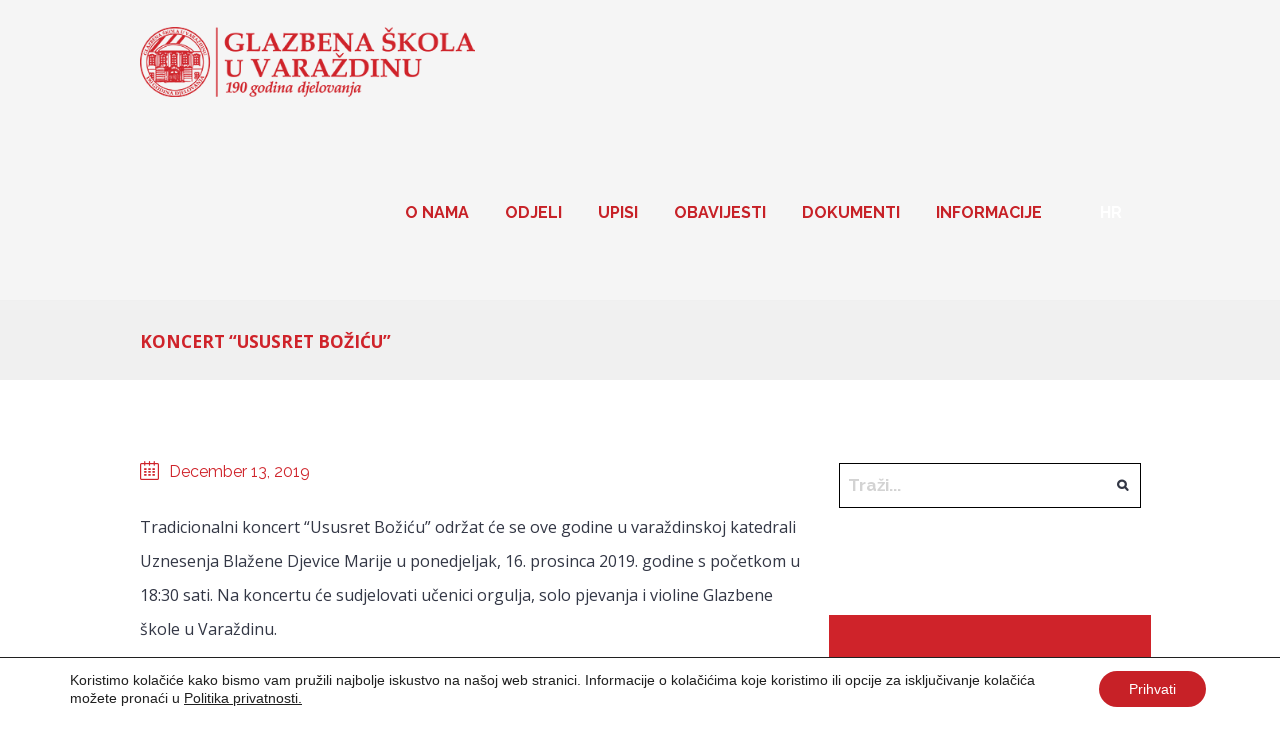

--- FILE ---
content_type: text/html; charset=UTF-8
request_url: https://glazbena.hr/najava-dogadanja/koncert-ususret-bozicu/
body_size: 20313
content:
<!DOCTYPE html>
<html lang="hr-HR" class="scheme_original">

<head>
	<title>Koncert &#8220;Ususret Božiću&#8221; &#8211; Glazbena škola u Varaždinu</title>
<meta name='robots' content='max-image-preview:large' />
	<style>img:is([sizes="auto" i], [sizes^="auto," i]) { contain-intrinsic-size: 3000px 1500px }</style>
			<meta charset="UTF-8" />
		<meta name="viewport" content="width=device-width, initial-scale=1, maximum-scale=1">
		<meta name="format-detection" content="telephone=no">
	
		<link rel="profile" href="http://gmpg.org/xfn/11" />
		<link rel="pingback" href="https://glazbena.hr/xmlrpc.php" />
		<link rel='dns-prefetch' href='//fonts.googleapis.com' />
<link rel="alternate" type="application/rss+xml" title="Glazbena škola u Varaždinu &raquo; Feed" href="https://glazbena.hr/feed/" />
<script type="text/javascript">
/* <![CDATA[ */
window._wpemojiSettings = {"baseUrl":"https:\/\/s.w.org\/images\/core\/emoji\/15.0.3\/72x72\/","ext":".png","svgUrl":"https:\/\/s.w.org\/images\/core\/emoji\/15.0.3\/svg\/","svgExt":".svg","source":{"concatemoji":"https:\/\/glazbena.hr\/wp-includes\/js\/wp-emoji-release.min.js?ver=6.7.4"}};
/*! This file is auto-generated */
!function(i,n){var o,s,e;function c(e){try{var t={supportTests:e,timestamp:(new Date).valueOf()};sessionStorage.setItem(o,JSON.stringify(t))}catch(e){}}function p(e,t,n){e.clearRect(0,0,e.canvas.width,e.canvas.height),e.fillText(t,0,0);var t=new Uint32Array(e.getImageData(0,0,e.canvas.width,e.canvas.height).data),r=(e.clearRect(0,0,e.canvas.width,e.canvas.height),e.fillText(n,0,0),new Uint32Array(e.getImageData(0,0,e.canvas.width,e.canvas.height).data));return t.every(function(e,t){return e===r[t]})}function u(e,t,n){switch(t){case"flag":return n(e,"\ud83c\udff3\ufe0f\u200d\u26a7\ufe0f","\ud83c\udff3\ufe0f\u200b\u26a7\ufe0f")?!1:!n(e,"\ud83c\uddfa\ud83c\uddf3","\ud83c\uddfa\u200b\ud83c\uddf3")&&!n(e,"\ud83c\udff4\udb40\udc67\udb40\udc62\udb40\udc65\udb40\udc6e\udb40\udc67\udb40\udc7f","\ud83c\udff4\u200b\udb40\udc67\u200b\udb40\udc62\u200b\udb40\udc65\u200b\udb40\udc6e\u200b\udb40\udc67\u200b\udb40\udc7f");case"emoji":return!n(e,"\ud83d\udc26\u200d\u2b1b","\ud83d\udc26\u200b\u2b1b")}return!1}function f(e,t,n){var r="undefined"!=typeof WorkerGlobalScope&&self instanceof WorkerGlobalScope?new OffscreenCanvas(300,150):i.createElement("canvas"),a=r.getContext("2d",{willReadFrequently:!0}),o=(a.textBaseline="top",a.font="600 32px Arial",{});return e.forEach(function(e){o[e]=t(a,e,n)}),o}function t(e){var t=i.createElement("script");t.src=e,t.defer=!0,i.head.appendChild(t)}"undefined"!=typeof Promise&&(o="wpEmojiSettingsSupports",s=["flag","emoji"],n.supports={everything:!0,everythingExceptFlag:!0},e=new Promise(function(e){i.addEventListener("DOMContentLoaded",e,{once:!0})}),new Promise(function(t){var n=function(){try{var e=JSON.parse(sessionStorage.getItem(o));if("object"==typeof e&&"number"==typeof e.timestamp&&(new Date).valueOf()<e.timestamp+604800&&"object"==typeof e.supportTests)return e.supportTests}catch(e){}return null}();if(!n){if("undefined"!=typeof Worker&&"undefined"!=typeof OffscreenCanvas&&"undefined"!=typeof URL&&URL.createObjectURL&&"undefined"!=typeof Blob)try{var e="postMessage("+f.toString()+"("+[JSON.stringify(s),u.toString(),p.toString()].join(",")+"));",r=new Blob([e],{type:"text/javascript"}),a=new Worker(URL.createObjectURL(r),{name:"wpTestEmojiSupports"});return void(a.onmessage=function(e){c(n=e.data),a.terminate(),t(n)})}catch(e){}c(n=f(s,u,p))}t(n)}).then(function(e){for(var t in e)n.supports[t]=e[t],n.supports.everything=n.supports.everything&&n.supports[t],"flag"!==t&&(n.supports.everythingExceptFlag=n.supports.everythingExceptFlag&&n.supports[t]);n.supports.everythingExceptFlag=n.supports.everythingExceptFlag&&!n.supports.flag,n.DOMReady=!1,n.readyCallback=function(){n.DOMReady=!0}}).then(function(){return e}).then(function(){var e;n.supports.everything||(n.readyCallback(),(e=n.source||{}).concatemoji?t(e.concatemoji):e.wpemoji&&e.twemoji&&(t(e.twemoji),t(e.wpemoji)))}))}((window,document),window._wpemojiSettings);
/* ]]> */
</script>

<link rel='stylesheet' id='sbi_styles-css' href='https://glazbena.hr/wp-content/plugins/instagram-feed/css/sbi-styles.min.css?ver=6.9.1' type='text/css' media='all' />
<style id='wp-emoji-styles-inline-css' type='text/css'>

	img.wp-smiley, img.emoji {
		display: inline !important;
		border: none !important;
		box-shadow: none !important;
		height: 1em !important;
		width: 1em !important;
		margin: 0 0.07em !important;
		vertical-align: -0.1em !important;
		background: none !important;
		padding: 0 !important;
	}
</style>
<link rel='stylesheet' id='wp-block-library-css' href='https://glazbena.hr/wp-includes/css/dist/block-library/style.min.css?ver=6.7.4' type='text/css' media='all' />
<style id='classic-theme-styles-inline-css' type='text/css'>
/*! This file is auto-generated */
.wp-block-button__link{color:#fff;background-color:#32373c;border-radius:9999px;box-shadow:none;text-decoration:none;padding:calc(.667em + 2px) calc(1.333em + 2px);font-size:1.125em}.wp-block-file__button{background:#32373c;color:#fff;text-decoration:none}
</style>
<style id='global-styles-inline-css' type='text/css'>
:root{--wp--preset--aspect-ratio--square: 1;--wp--preset--aspect-ratio--4-3: 4/3;--wp--preset--aspect-ratio--3-4: 3/4;--wp--preset--aspect-ratio--3-2: 3/2;--wp--preset--aspect-ratio--2-3: 2/3;--wp--preset--aspect-ratio--16-9: 16/9;--wp--preset--aspect-ratio--9-16: 9/16;--wp--preset--color--black: #000000;--wp--preset--color--cyan-bluish-gray: #abb8c3;--wp--preset--color--white: #ffffff;--wp--preset--color--pale-pink: #f78da7;--wp--preset--color--vivid-red: #cf2e2e;--wp--preset--color--luminous-vivid-orange: #ff6900;--wp--preset--color--luminous-vivid-amber: #fcb900;--wp--preset--color--light-green-cyan: #7bdcb5;--wp--preset--color--vivid-green-cyan: #00d084;--wp--preset--color--pale-cyan-blue: #8ed1fc;--wp--preset--color--vivid-cyan-blue: #0693e3;--wp--preset--color--vivid-purple: #9b51e0;--wp--preset--gradient--vivid-cyan-blue-to-vivid-purple: linear-gradient(135deg,rgba(6,147,227,1) 0%,rgb(155,81,224) 100%);--wp--preset--gradient--light-green-cyan-to-vivid-green-cyan: linear-gradient(135deg,rgb(122,220,180) 0%,rgb(0,208,130) 100%);--wp--preset--gradient--luminous-vivid-amber-to-luminous-vivid-orange: linear-gradient(135deg,rgba(252,185,0,1) 0%,rgba(255,105,0,1) 100%);--wp--preset--gradient--luminous-vivid-orange-to-vivid-red: linear-gradient(135deg,rgba(255,105,0,1) 0%,rgb(207,46,46) 100%);--wp--preset--gradient--very-light-gray-to-cyan-bluish-gray: linear-gradient(135deg,rgb(238,238,238) 0%,rgb(169,184,195) 100%);--wp--preset--gradient--cool-to-warm-spectrum: linear-gradient(135deg,rgb(74,234,220) 0%,rgb(151,120,209) 20%,rgb(207,42,186) 40%,rgb(238,44,130) 60%,rgb(251,105,98) 80%,rgb(254,248,76) 100%);--wp--preset--gradient--blush-light-purple: linear-gradient(135deg,rgb(255,206,236) 0%,rgb(152,150,240) 100%);--wp--preset--gradient--blush-bordeaux: linear-gradient(135deg,rgb(254,205,165) 0%,rgb(254,45,45) 50%,rgb(107,0,62) 100%);--wp--preset--gradient--luminous-dusk: linear-gradient(135deg,rgb(255,203,112) 0%,rgb(199,81,192) 50%,rgb(65,88,208) 100%);--wp--preset--gradient--pale-ocean: linear-gradient(135deg,rgb(255,245,203) 0%,rgb(182,227,212) 50%,rgb(51,167,181) 100%);--wp--preset--gradient--electric-grass: linear-gradient(135deg,rgb(202,248,128) 0%,rgb(113,206,126) 100%);--wp--preset--gradient--midnight: linear-gradient(135deg,rgb(2,3,129) 0%,rgb(40,116,252) 100%);--wp--preset--font-size--small: 13px;--wp--preset--font-size--medium: 20px;--wp--preset--font-size--large: 36px;--wp--preset--font-size--x-large: 42px;--wp--preset--spacing--20: 0.44rem;--wp--preset--spacing--30: 0.67rem;--wp--preset--spacing--40: 1rem;--wp--preset--spacing--50: 1.5rem;--wp--preset--spacing--60: 2.25rem;--wp--preset--spacing--70: 3.38rem;--wp--preset--spacing--80: 5.06rem;--wp--preset--shadow--natural: 6px 6px 9px rgba(0, 0, 0, 0.2);--wp--preset--shadow--deep: 12px 12px 50px rgba(0, 0, 0, 0.4);--wp--preset--shadow--sharp: 6px 6px 0px rgba(0, 0, 0, 0.2);--wp--preset--shadow--outlined: 6px 6px 0px -3px rgba(255, 255, 255, 1), 6px 6px rgba(0, 0, 0, 1);--wp--preset--shadow--crisp: 6px 6px 0px rgba(0, 0, 0, 1);}:where(.is-layout-flex){gap: 0.5em;}:where(.is-layout-grid){gap: 0.5em;}body .is-layout-flex{display: flex;}.is-layout-flex{flex-wrap: wrap;align-items: center;}.is-layout-flex > :is(*, div){margin: 0;}body .is-layout-grid{display: grid;}.is-layout-grid > :is(*, div){margin: 0;}:where(.wp-block-columns.is-layout-flex){gap: 2em;}:where(.wp-block-columns.is-layout-grid){gap: 2em;}:where(.wp-block-post-template.is-layout-flex){gap: 1.25em;}:where(.wp-block-post-template.is-layout-grid){gap: 1.25em;}.has-black-color{color: var(--wp--preset--color--black) !important;}.has-cyan-bluish-gray-color{color: var(--wp--preset--color--cyan-bluish-gray) !important;}.has-white-color{color: var(--wp--preset--color--white) !important;}.has-pale-pink-color{color: var(--wp--preset--color--pale-pink) !important;}.has-vivid-red-color{color: var(--wp--preset--color--vivid-red) !important;}.has-luminous-vivid-orange-color{color: var(--wp--preset--color--luminous-vivid-orange) !important;}.has-luminous-vivid-amber-color{color: var(--wp--preset--color--luminous-vivid-amber) !important;}.has-light-green-cyan-color{color: var(--wp--preset--color--light-green-cyan) !important;}.has-vivid-green-cyan-color{color: var(--wp--preset--color--vivid-green-cyan) !important;}.has-pale-cyan-blue-color{color: var(--wp--preset--color--pale-cyan-blue) !important;}.has-vivid-cyan-blue-color{color: var(--wp--preset--color--vivid-cyan-blue) !important;}.has-vivid-purple-color{color: var(--wp--preset--color--vivid-purple) !important;}.has-black-background-color{background-color: var(--wp--preset--color--black) !important;}.has-cyan-bluish-gray-background-color{background-color: var(--wp--preset--color--cyan-bluish-gray) !important;}.has-white-background-color{background-color: var(--wp--preset--color--white) !important;}.has-pale-pink-background-color{background-color: var(--wp--preset--color--pale-pink) !important;}.has-vivid-red-background-color{background-color: var(--wp--preset--color--vivid-red) !important;}.has-luminous-vivid-orange-background-color{background-color: var(--wp--preset--color--luminous-vivid-orange) !important;}.has-luminous-vivid-amber-background-color{background-color: var(--wp--preset--color--luminous-vivid-amber) !important;}.has-light-green-cyan-background-color{background-color: var(--wp--preset--color--light-green-cyan) !important;}.has-vivid-green-cyan-background-color{background-color: var(--wp--preset--color--vivid-green-cyan) !important;}.has-pale-cyan-blue-background-color{background-color: var(--wp--preset--color--pale-cyan-blue) !important;}.has-vivid-cyan-blue-background-color{background-color: var(--wp--preset--color--vivid-cyan-blue) !important;}.has-vivid-purple-background-color{background-color: var(--wp--preset--color--vivid-purple) !important;}.has-black-border-color{border-color: var(--wp--preset--color--black) !important;}.has-cyan-bluish-gray-border-color{border-color: var(--wp--preset--color--cyan-bluish-gray) !important;}.has-white-border-color{border-color: var(--wp--preset--color--white) !important;}.has-pale-pink-border-color{border-color: var(--wp--preset--color--pale-pink) !important;}.has-vivid-red-border-color{border-color: var(--wp--preset--color--vivid-red) !important;}.has-luminous-vivid-orange-border-color{border-color: var(--wp--preset--color--luminous-vivid-orange) !important;}.has-luminous-vivid-amber-border-color{border-color: var(--wp--preset--color--luminous-vivid-amber) !important;}.has-light-green-cyan-border-color{border-color: var(--wp--preset--color--light-green-cyan) !important;}.has-vivid-green-cyan-border-color{border-color: var(--wp--preset--color--vivid-green-cyan) !important;}.has-pale-cyan-blue-border-color{border-color: var(--wp--preset--color--pale-cyan-blue) !important;}.has-vivid-cyan-blue-border-color{border-color: var(--wp--preset--color--vivid-cyan-blue) !important;}.has-vivid-purple-border-color{border-color: var(--wp--preset--color--vivid-purple) !important;}.has-vivid-cyan-blue-to-vivid-purple-gradient-background{background: var(--wp--preset--gradient--vivid-cyan-blue-to-vivid-purple) !important;}.has-light-green-cyan-to-vivid-green-cyan-gradient-background{background: var(--wp--preset--gradient--light-green-cyan-to-vivid-green-cyan) !important;}.has-luminous-vivid-amber-to-luminous-vivid-orange-gradient-background{background: var(--wp--preset--gradient--luminous-vivid-amber-to-luminous-vivid-orange) !important;}.has-luminous-vivid-orange-to-vivid-red-gradient-background{background: var(--wp--preset--gradient--luminous-vivid-orange-to-vivid-red) !important;}.has-very-light-gray-to-cyan-bluish-gray-gradient-background{background: var(--wp--preset--gradient--very-light-gray-to-cyan-bluish-gray) !important;}.has-cool-to-warm-spectrum-gradient-background{background: var(--wp--preset--gradient--cool-to-warm-spectrum) !important;}.has-blush-light-purple-gradient-background{background: var(--wp--preset--gradient--blush-light-purple) !important;}.has-blush-bordeaux-gradient-background{background: var(--wp--preset--gradient--blush-bordeaux) !important;}.has-luminous-dusk-gradient-background{background: var(--wp--preset--gradient--luminous-dusk) !important;}.has-pale-ocean-gradient-background{background: var(--wp--preset--gradient--pale-ocean) !important;}.has-electric-grass-gradient-background{background: var(--wp--preset--gradient--electric-grass) !important;}.has-midnight-gradient-background{background: var(--wp--preset--gradient--midnight) !important;}.has-small-font-size{font-size: var(--wp--preset--font-size--small) !important;}.has-medium-font-size{font-size: var(--wp--preset--font-size--medium) !important;}.has-large-font-size{font-size: var(--wp--preset--font-size--large) !important;}.has-x-large-font-size{font-size: var(--wp--preset--font-size--x-large) !important;}
:where(.wp-block-post-template.is-layout-flex){gap: 1.25em;}:where(.wp-block-post-template.is-layout-grid){gap: 1.25em;}
:where(.wp-block-columns.is-layout-flex){gap: 2em;}:where(.wp-block-columns.is-layout-grid){gap: 2em;}
:root :where(.wp-block-pullquote){font-size: 1.5em;line-height: 1.6;}
</style>
<link rel='stylesheet' id='contact-form-7-css' href='https://glazbena.hr/wp-content/plugins/contact-form-7/includes/css/styles.css?ver=6.1.1' type='text/css' media='all' />
<style id='contact-form-7-inline-css' type='text/css'>
.wpcf7 .wpcf7-recaptcha iframe {margin-bottom: 0;}.wpcf7 .wpcf7-recaptcha[data-align="center"] > div {margin: 0 auto;}.wpcf7 .wpcf7-recaptcha[data-align="right"] > div {margin: 0 0 0 auto;}
</style>
<link rel='stylesheet' id='image-hover-effects-css-css' href='https://glazbena.hr/wp-content/plugins/mega-addons-for-visual-composer/css/ihover.css?ver=6.7.4' type='text/css' media='all' />
<link rel='stylesheet' id='style-css-css' href='https://glazbena.hr/wp-content/plugins/mega-addons-for-visual-composer/css/style.css?ver=6.7.4' type='text/css' media='all' />
<link rel='stylesheet' id='font-awesome-latest-css' href='https://glazbena.hr/wp-content/plugins/mega-addons-for-visual-composer/css/font-awesome/css/all.css?ver=6.7.4' type='text/css' media='all' />
<link rel='stylesheet' id='rs-plugin-settings-css' href='https://glazbena.hr/wp-content/plugins/revslider/public/assets/css/settings.css?ver=5.4.8' type='text/css' media='all' />
<style id='rs-plugin-settings-inline-css' type='text/css'>
#rs-demo-id {}
</style>
<link rel='stylesheet' id='melodyschool-font-google_fonts-style-css' href='https://fonts.googleapis.com/css?family=Raleway:300,300italic,400,400italic,700,700italic%7COpen+Sans:300,300italic,400,400italic,700,700italic%7CLora:300,300italic,400,400italic,700,700italic&#038;subset=latin,latin-ext' type='text/css' media='all' />
<link rel='stylesheet' id='melodyschool-fontello-style-css' href='https://glazbena.hr/wp-content/themes/melodyschool/css/fontello/css/fontello.css' type='text/css' media='all' />
<link rel='stylesheet' id='melodyschool-main-style-css' href='https://glazbena.hr/wp-content/themes/melodyschool-child/style.css' type='text/css' media='all' />
<link rel='stylesheet' id='melodyschool-animation-style-css' href='https://glazbena.hr/wp-content/themes/melodyschool/fw/css/core.animation.css' type='text/css' media='all' />
<link rel='stylesheet' id='melodyschool-shortcodes-style-css' href='https://glazbena.hr/wp-content/plugins/trx_utils/shortcodes/theme.shortcodes.css' type='text/css' media='all' />
<link rel='stylesheet' id='melodyschool-theme-style-css' href='https://glazbena.hr/wp-content/themes/melodyschool/css/theme.css' type='text/css' media='all' />
<style id='melodyschool-theme-style-inline-css' type='text/css'>
  .contacts_wrap .logo img{height:30px}
</style>
<link rel='stylesheet' id='melodyschool-responsive-style-css' href='https://glazbena.hr/wp-content/themes/melodyschool/css/responsive.css' type='text/css' media='all' />
<link rel='stylesheet' id='mediaelement-css' href='https://glazbena.hr/wp-includes/js/mediaelement/mediaelementplayer-legacy.min.css?ver=4.2.17' type='text/css' media='all' />
<link rel='stylesheet' id='wp-mediaelement-css' href='https://glazbena.hr/wp-includes/js/mediaelement/wp-mediaelement.min.css?ver=6.7.4' type='text/css' media='all' />
<link rel='stylesheet' id='tablepress-default-css' href='https://glazbena.hr/wp-content/tablepress-combined.min.css?ver=7' type='text/css' media='all' />
<link rel='stylesheet' id='moove_gdpr_frontend-css' href='https://glazbena.hr/wp-content/plugins/gdpr-cookie-compliance/dist/styles/gdpr-main-nf.css?ver=5.0.3' type='text/css' media='all' />
<style id='moove_gdpr_frontend-inline-css' type='text/css'>
				#moove_gdpr_cookie_modal .moove-gdpr-modal-content .moove-gdpr-tab-main h3.tab-title, 
				#moove_gdpr_cookie_modal .moove-gdpr-modal-content .moove-gdpr-tab-main span.tab-title,
				#moove_gdpr_cookie_modal .moove-gdpr-modal-content .moove-gdpr-modal-left-content #moove-gdpr-menu li a, 
				#moove_gdpr_cookie_modal .moove-gdpr-modal-content .moove-gdpr-modal-left-content #moove-gdpr-menu li button,
				#moove_gdpr_cookie_modal .moove-gdpr-modal-content .moove-gdpr-modal-left-content .moove-gdpr-branding-cnt a,
				#moove_gdpr_cookie_modal .moove-gdpr-modal-content .moove-gdpr-modal-footer-content .moove-gdpr-button-holder a.mgbutton, 
				#moove_gdpr_cookie_modal .moove-gdpr-modal-content .moove-gdpr-modal-footer-content .moove-gdpr-button-holder button.mgbutton,
				#moove_gdpr_cookie_modal .cookie-switch .cookie-slider:after, 
				#moove_gdpr_cookie_modal .cookie-switch .slider:after, 
				#moove_gdpr_cookie_modal .switch .cookie-slider:after, 
				#moove_gdpr_cookie_modal .switch .slider:after,
				#moove_gdpr_cookie_info_bar .moove-gdpr-info-bar-container .moove-gdpr-info-bar-content p, 
				#moove_gdpr_cookie_info_bar .moove-gdpr-info-bar-container .moove-gdpr-info-bar-content p a,
				#moove_gdpr_cookie_info_bar .moove-gdpr-info-bar-container .moove-gdpr-info-bar-content a.mgbutton, 
				#moove_gdpr_cookie_info_bar .moove-gdpr-info-bar-container .moove-gdpr-info-bar-content button.mgbutton,
				#moove_gdpr_cookie_modal .moove-gdpr-modal-content .moove-gdpr-tab-main .moove-gdpr-tab-main-content h1, 
				#moove_gdpr_cookie_modal .moove-gdpr-modal-content .moove-gdpr-tab-main .moove-gdpr-tab-main-content h2, 
				#moove_gdpr_cookie_modal .moove-gdpr-modal-content .moove-gdpr-tab-main .moove-gdpr-tab-main-content h3, 
				#moove_gdpr_cookie_modal .moove-gdpr-modal-content .moove-gdpr-tab-main .moove-gdpr-tab-main-content h4, 
				#moove_gdpr_cookie_modal .moove-gdpr-modal-content .moove-gdpr-tab-main .moove-gdpr-tab-main-content h5, 
				#moove_gdpr_cookie_modal .moove-gdpr-modal-content .moove-gdpr-tab-main .moove-gdpr-tab-main-content h6,
				#moove_gdpr_cookie_modal .moove-gdpr-modal-content.moove_gdpr_modal_theme_v2 .moove-gdpr-modal-title .tab-title,
				#moove_gdpr_cookie_modal .moove-gdpr-modal-content.moove_gdpr_modal_theme_v2 .moove-gdpr-tab-main h3.tab-title, 
				#moove_gdpr_cookie_modal .moove-gdpr-modal-content.moove_gdpr_modal_theme_v2 .moove-gdpr-tab-main span.tab-title,
				#moove_gdpr_cookie_modal .moove-gdpr-modal-content.moove_gdpr_modal_theme_v2 .moove-gdpr-branding-cnt a {
					font-weight: inherit				}
			#moove_gdpr_cookie_modal,#moove_gdpr_cookie_info_bar,.gdpr_cookie_settings_shortcode_content{font-family:&quot;Open Sans&quot;,sans-serif}#moove_gdpr_save_popup_settings_button{background-color:#373737;color:#fff}#moove_gdpr_save_popup_settings_button:hover{background-color:#000}#moove_gdpr_cookie_info_bar .moove-gdpr-info-bar-container .moove-gdpr-info-bar-content a.mgbutton,#moove_gdpr_cookie_info_bar .moove-gdpr-info-bar-container .moove-gdpr-info-bar-content button.mgbutton{background-color:#c72127}#moove_gdpr_cookie_modal .moove-gdpr-modal-content .moove-gdpr-modal-footer-content .moove-gdpr-button-holder a.mgbutton,#moove_gdpr_cookie_modal .moove-gdpr-modal-content .moove-gdpr-modal-footer-content .moove-gdpr-button-holder button.mgbutton,.gdpr_cookie_settings_shortcode_content .gdpr-shr-button.button-green{background-color:#c72127;border-color:#c72127}#moove_gdpr_cookie_modal .moove-gdpr-modal-content .moove-gdpr-modal-footer-content .moove-gdpr-button-holder a.mgbutton:hover,#moove_gdpr_cookie_modal .moove-gdpr-modal-content .moove-gdpr-modal-footer-content .moove-gdpr-button-holder button.mgbutton:hover,.gdpr_cookie_settings_shortcode_content .gdpr-shr-button.button-green:hover{background-color:#fff;color:#c72127}#moove_gdpr_cookie_modal .moove-gdpr-modal-content .moove-gdpr-modal-close i,#moove_gdpr_cookie_modal .moove-gdpr-modal-content .moove-gdpr-modal-close span.gdpr-icon{background-color:#c72127;border:1px solid #c72127}#moove_gdpr_cookie_info_bar span.change-settings-button.focus-g,#moove_gdpr_cookie_info_bar span.change-settings-button:focus,#moove_gdpr_cookie_info_bar button.change-settings-button.focus-g,#moove_gdpr_cookie_info_bar button.change-settings-button:focus{-webkit-box-shadow:0 0 1px 3px #c72127;-moz-box-shadow:0 0 1px 3px #c72127;box-shadow:0 0 1px 3px #c72127}#moove_gdpr_cookie_modal .moove-gdpr-modal-content .moove-gdpr-modal-close i:hover,#moove_gdpr_cookie_modal .moove-gdpr-modal-content .moove-gdpr-modal-close span.gdpr-icon:hover,#moove_gdpr_cookie_info_bar span[data-href]>u.change-settings-button{color:#c72127}#moove_gdpr_cookie_modal .moove-gdpr-modal-content .moove-gdpr-modal-left-content #moove-gdpr-menu li.menu-item-selected a span.gdpr-icon,#moove_gdpr_cookie_modal .moove-gdpr-modal-content .moove-gdpr-modal-left-content #moove-gdpr-menu li.menu-item-selected button span.gdpr-icon{color:inherit}#moove_gdpr_cookie_modal .moove-gdpr-modal-content .moove-gdpr-modal-left-content #moove-gdpr-menu li a span.gdpr-icon,#moove_gdpr_cookie_modal .moove-gdpr-modal-content .moove-gdpr-modal-left-content #moove-gdpr-menu li button span.gdpr-icon{color:inherit}#moove_gdpr_cookie_modal .gdpr-acc-link{line-height:0;font-size:0;color:transparent;position:absolute}#moove_gdpr_cookie_modal .moove-gdpr-modal-content .moove-gdpr-modal-close:hover i,#moove_gdpr_cookie_modal .moove-gdpr-modal-content .moove-gdpr-modal-left-content #moove-gdpr-menu li a,#moove_gdpr_cookie_modal .moove-gdpr-modal-content .moove-gdpr-modal-left-content #moove-gdpr-menu li button,#moove_gdpr_cookie_modal .moove-gdpr-modal-content .moove-gdpr-modal-left-content #moove-gdpr-menu li button i,#moove_gdpr_cookie_modal .moove-gdpr-modal-content .moove-gdpr-modal-left-content #moove-gdpr-menu li a i,#moove_gdpr_cookie_modal .moove-gdpr-modal-content .moove-gdpr-tab-main .moove-gdpr-tab-main-content a:hover,#moove_gdpr_cookie_info_bar.moove-gdpr-dark-scheme .moove-gdpr-info-bar-container .moove-gdpr-info-bar-content a.mgbutton:hover,#moove_gdpr_cookie_info_bar.moove-gdpr-dark-scheme .moove-gdpr-info-bar-container .moove-gdpr-info-bar-content button.mgbutton:hover,#moove_gdpr_cookie_info_bar.moove-gdpr-dark-scheme .moove-gdpr-info-bar-container .moove-gdpr-info-bar-content a:hover,#moove_gdpr_cookie_info_bar.moove-gdpr-dark-scheme .moove-gdpr-info-bar-container .moove-gdpr-info-bar-content button:hover,#moove_gdpr_cookie_info_bar.moove-gdpr-dark-scheme .moove-gdpr-info-bar-container .moove-gdpr-info-bar-content span.change-settings-button:hover,#moove_gdpr_cookie_info_bar.moove-gdpr-dark-scheme .moove-gdpr-info-bar-container .moove-gdpr-info-bar-content button.change-settings-button:hover,#moove_gdpr_cookie_info_bar.moove-gdpr-dark-scheme .moove-gdpr-info-bar-container .moove-gdpr-info-bar-content u.change-settings-button:hover,#moove_gdpr_cookie_info_bar span[data-href]>u.change-settings-button,#moove_gdpr_cookie_info_bar.moove-gdpr-dark-scheme .moove-gdpr-info-bar-container .moove-gdpr-info-bar-content a.mgbutton.focus-g,#moove_gdpr_cookie_info_bar.moove-gdpr-dark-scheme .moove-gdpr-info-bar-container .moove-gdpr-info-bar-content button.mgbutton.focus-g,#moove_gdpr_cookie_info_bar.moove-gdpr-dark-scheme .moove-gdpr-info-bar-container .moove-gdpr-info-bar-content a.focus-g,#moove_gdpr_cookie_info_bar.moove-gdpr-dark-scheme .moove-gdpr-info-bar-container .moove-gdpr-info-bar-content button.focus-g,#moove_gdpr_cookie_info_bar.moove-gdpr-dark-scheme .moove-gdpr-info-bar-container .moove-gdpr-info-bar-content a.mgbutton:focus,#moove_gdpr_cookie_info_bar.moove-gdpr-dark-scheme .moove-gdpr-info-bar-container .moove-gdpr-info-bar-content button.mgbutton:focus,#moove_gdpr_cookie_info_bar.moove-gdpr-dark-scheme .moove-gdpr-info-bar-container .moove-gdpr-info-bar-content a:focus,#moove_gdpr_cookie_info_bar.moove-gdpr-dark-scheme .moove-gdpr-info-bar-container .moove-gdpr-info-bar-content button:focus,#moove_gdpr_cookie_info_bar.moove-gdpr-dark-scheme .moove-gdpr-info-bar-container .moove-gdpr-info-bar-content span.change-settings-button.focus-g,span.change-settings-button:focus,button.change-settings-button.focus-g,button.change-settings-button:focus,#moove_gdpr_cookie_info_bar.moove-gdpr-dark-scheme .moove-gdpr-info-bar-container .moove-gdpr-info-bar-content u.change-settings-button.focus-g,#moove_gdpr_cookie_info_bar.moove-gdpr-dark-scheme .moove-gdpr-info-bar-container .moove-gdpr-info-bar-content u.change-settings-button:focus{color:#c72127}#moove_gdpr_cookie_modal .moove-gdpr-branding.focus-g span,#moove_gdpr_cookie_modal .moove-gdpr-modal-content .moove-gdpr-tab-main a.focus-g{color:#c72127}#moove_gdpr_cookie_modal.gdpr_lightbox-hide{display:none}
</style>
<link rel='stylesheet' id='wpglobus-css' href='https://glazbena.hr/wp-content/plugins/wpglobus/includes/css/wpglobus.css?ver=3.0.0' type='text/css' media='all' />
<script type="text/javascript" src="https://glazbena.hr/wp-includes/js/jquery/jquery.min.js?ver=3.7.1" id="jquery-core-js"></script>
<script type="text/javascript" src="https://glazbena.hr/wp-includes/js/jquery/jquery-migrate.min.js?ver=3.4.1" id="jquery-migrate-js"></script>
<script type="text/javascript" src="https://glazbena.hr/wp-content/plugins/revslider/public/assets/js/jquery.themepunch.tools.min.js?ver=5.4.8" id="tp-tools-js"></script>
<script type="text/javascript" src="https://glazbena.hr/wp-content/plugins/revslider/public/assets/js/jquery.themepunch.revolution.min.js?ver=5.4.8" id="revmin-js"></script>
<script type="text/javascript" src="https://glazbena.hr/wp-content/themes/melodyschool/fw/js/photostack/modernizr.min.js" id="melodyschool-core-modernizr-script-js"></script>
<script type="text/javascript" id="utils-js-extra">
/* <![CDATA[ */
var userSettings = {"url":"\/","uid":"0","time":"1763051605","secure":"1"};
/* ]]> */
</script>
<script type="text/javascript" src="https://glazbena.hr/wp-includes/js/utils.min.js?ver=6.7.4" id="utils-js"></script>
			<style type="text/css">
			<!--
				#page_preloader { background-color: #ffffff; background-image:url(https://glazbena.hr/wp-content/uploads/2018/09/logor450.png); background-position:center; background-repeat:no-repeat; position:fixed; z-index:1000000; left:0; top:0; right:0; bottom:0; opacity: 0.8; }
			-->
			</style>
			<link rel="https://api.w.org/" href="https://glazbena.hr/wp-json/" /><link rel="alternate" title="JSON" type="application/json" href="https://glazbena.hr/wp-json/wp/v2/posts/5677" /><link rel="EditURI" type="application/rsd+xml" title="RSD" href="https://glazbena.hr/xmlrpc.php?rsd" />
<meta name="generator" content="WordPress 6.7.4" />
<link rel="canonical" href="https://glazbena.hr/najava-dogadanja/koncert-ususret-bozicu/" />
<link rel='shortlink' href='https://glazbena.hr/?p=5677' />
<link rel="alternate" title="oEmbed (JSON)" type="application/json+oembed" href="https://glazbena.hr/wp-json/oembed/1.0/embed?url=https%3A%2F%2Fglazbena.hr%2Fnajava-dogadanja%2Fkoncert-ususret-bozicu%2F" />
<link rel="alternate" title="oEmbed (XML)" type="text/xml+oembed" href="https://glazbena.hr/wp-json/oembed/1.0/embed?url=https%3A%2F%2Fglazbena.hr%2Fnajava-dogadanja%2Fkoncert-ususret-bozicu%2F&#038;format=xml" />
<!-- Start Genie WP Favicon -->
<!-- Favicon not updated - Raise support ticket @ http://wordpress.org/support/plugin/genie-wp-favicon -->
<!-- End Genie WP Favicon -->
<meta name="generator" content="Powered by WPBakery Page Builder - drag and drop page builder for WordPress."/>
<!--[if lte IE 9]><link rel="stylesheet" type="text/css" href="https://glazbena.hr/wp-content/plugins/js_composer/assets/css/vc_lte_ie9.min.css" media="screen"><![endif]--><meta name="generator" content="Powered by Slider Revolution 5.4.8 - responsive, Mobile-Friendly Slider Plugin for WordPress with comfortable drag and drop interface." />
			<style media="screen">
				.wpglobus_flag_hr{background-image:url(https://glazbena.hr/wp-content/plugins/wpglobus/flags/hr.png)}
.wpglobus_flag_gb{background-image:url(https://glazbena.hr/wp-content/plugins/wpglobus/flags/uk.png)}
			</style>
			<link rel="alternate" hreflang="hr-HR" href="https://glazbena.hr/najava-dogadanja/koncert-ususret-bozicu/" /><link rel="alternate" hreflang="en-GB" href="https://glazbena.hr/gb/events/koncert-ususret-bozicu/" /><script type="text/javascript">function setREVStartSize(e){									
						try{ e.c=jQuery(e.c);var i=jQuery(window).width(),t=9999,r=0,n=0,l=0,f=0,s=0,h=0;
							if(e.responsiveLevels&&(jQuery.each(e.responsiveLevels,function(e,f){f>i&&(t=r=f,l=e),i>f&&f>r&&(r=f,n=e)}),t>r&&(l=n)),f=e.gridheight[l]||e.gridheight[0]||e.gridheight,s=e.gridwidth[l]||e.gridwidth[0]||e.gridwidth,h=i/s,h=h>1?1:h,f=Math.round(h*f),"fullscreen"==e.sliderLayout){var u=(e.c.width(),jQuery(window).height());if(void 0!=e.fullScreenOffsetContainer){var c=e.fullScreenOffsetContainer.split(",");if (c) jQuery.each(c,function(e,i){u=jQuery(i).length>0?u-jQuery(i).outerHeight(!0):u}),e.fullScreenOffset.split("%").length>1&&void 0!=e.fullScreenOffset&&e.fullScreenOffset.length>0?u-=jQuery(window).height()*parseInt(e.fullScreenOffset,0)/100:void 0!=e.fullScreenOffset&&e.fullScreenOffset.length>0&&(u-=parseInt(e.fullScreenOffset,0))}f=u}else void 0!=e.minHeight&&f<e.minHeight&&(f=e.minHeight);e.c.closest(".rev_slider_wrapper").css({height:f})					
						}catch(d){console.log("Failure at Presize of Slider:"+d)}						
					};</script>
		<style type="text/css" id="wp-custom-css">
			.top_panel_middle .logo {
    margin-top: 1.7em;
    margin-bottom: 1.86em;
}

.menu_main_nav > li > a {
	padding: 1.80em 1.25em;
	
}
.menu_main_nav > li > ul {
    top:54px;
}

.scheme_original .top_panel_middle {

    background-color: #F5F5F5;
	
	}

.scheme_original > li > a {

    color: #C72127;	}

.menu_main_nav > li > a {

    color: white;	}

.top_panel_wrap .logo_fixed {
	height: 55px !important; 
}

.top_panel_wrap .logo_main, .top_panel_wrap .logo_fixed {

    height: 75px;

}

.top_panel_wrap .logo_main, .top_panel_wrap .logo_fixed {
    height: 70px;
}

.menu_main_nav > li > a {

    font-family: "Raleway",sans-serif;
    font-size: 0.9em;
    line-height: 0.0em;
    font-weight: 600;

}

.menu_main_nav > li ul li a {

  font-family: "Raleway",sans-serif;
    font-size: 16px;

}

.accent1_bg {
    background: #F5F5F5 !important;
}

h1 { font-size: 32px; }
h2 { font-size: 22px; }

.sc_skills_total { color: #C72127; font-size: 35px !important; }

.copyright_wrap_inner {
    background-color: #F5F5F5 !important;
}

body { font-family: "Open Sans", sans-serif; }

h1, h2, h3, h4, h5, h6 { font-family: "Lora", sans-serif; }
p { font-family: "Open Sans", sans-serif; }

.copyright_wrap_inner, .copyright_text, .social_icons { color: #C72127 !important; }

.copyright_wrap_inner, .copyright_text a { color: #C72127 !important; }

.sc_button { background: #C72127 !important; color: white !important; border: none !important; }

h1.sc_call_to_action_title { background: rgba(0, 0, 0, 0.4) !important; 
border-radius: 50px;
}

.body_wrap { 
color: #333745 !important;
}

h5.widget_title { font-size: 22px !important; }

.search_form {
	background-color: white !important;
	border: 1px black solid !important;
	padding: 0 !important;
}

.search_button { 
  right: 3px !important;
  top: 6px !important;
}

.sc_testimonial_author {
background: rgba(0, 0, 0, 0.6) !important;
font-weight: bold;
border-radius: 50px;
padding-left: 10px;
padding-right: 10px;
}

.veci_naslovi a { font-size: 25px !important; }

h3.post_title { max-height: inherit !important; }

.post_item, .post_content { background-color: white !important; }

.wpglobus_flag_hr {background-image: none;
}

.wpglobus_flag_gb {background-image: none;
}

.scheme_original .post_info a[class*="icon-"] {

  display: none;
}


 .scheme_original .post_info_posted_by {

  display: none;
}
		</style>
		<noscript><style type="text/css"> .wpb_animate_when_almost_visible { opacity: 1; }</style></noscript></head>

<body class="post-template-default single single-post postid-5677 single-format-standard melodyschool_body body_style_wide body_filled article_style_stretch layout_single-standard template_single-standard scheme_original top_panel_show top_panel_above sidebar_show sidebar_right sidebar_outer_hide preloader wpb-js-composer js-comp-ver-5.5.2 vc_responsive">

	<a id="toc_home" class="sc_anchor" title="Home" data-description="&lt;i&gt;Return to Home&lt;/i&gt; - &lt;br&gt;navigate to home page of the site" data-icon="icon-home" data-url="https://glazbena.hr/" data-separator="yes"></a><a id="toc_top" class="sc_anchor" title="To Top" data-description="&lt;i&gt;Back to top&lt;/i&gt; - &lt;br&gt;scroll to top of the page" data-icon="icon-double-up" data-url="" data-separator="yes"></a><div id="page_preloader"></div>
	
	
	
	<div class="body_wrap">

		
		<div class="page_wrap">

			
		<div class="top_panel_fixed_wrap"></div>

		<header class="top_panel_wrap top_panel_style_6 scheme_">
			<div class="top_panel_wrap_inner top_panel_inner_style_6 top_panel_position_above">

			<div class="top_panel_middle" >
				<div class="content_wrap">
					<div class="contact_logo">
								<div class="logo">
			<a href="https://glazbena.hr/"><img src="https://glazbena.hr/wp-content/uploads/2018/10/LOGOTIP-GLAZBENA-SLUŽBENI-bijeli-web-2.png" class="logo_main" alt="LOGOTIP-GLAZBENA-SLUŽBENI-bijeli-web-2" width="3228" height="675"><img src="https://glazbena.hr/wp-content/uploads/2018/10/LOGOTIP-GLAZBENA-SLUŽBENI-crveni-web-2.png" class="logo_fixed" alt="LOGOTIP-GLAZBENA-SLUŽBENI-crveni-web-2" width="3228" height="675"></a>
		</div>
							</div>
					<div class="menu_main_wrap">
						<nav class="menu_main_nav_area">
							<ul id="menu_main" class="menu_main_nav"><li id="menu-item-911" class="menu-item menu-item-type-custom menu-item-object-custom menu-item-has-children menu-item-911"><a><div class='pocrveni'>O nama</div></a>
<ul class="sub-menu">
	<li id="menu-item-914" class="menu-item menu-item-type-post_type menu-item-object-page menu-item-914"><a href="https://glazbena.hr/rijec-dobrodoslice/">Riječ dobrodošlice</a></li>
	<li id="menu-item-910" class="menu-item menu-item-type-post_type menu-item-object-page menu-item-910"><a href="https://glazbena.hr/glazbena-skola-u-varazdinu/">Glazbena škola</a></li>
	<li id="menu-item-928" class="menu-item menu-item-type-post_type menu-item-object-page menu-item-928"><a href="https://glazbena.hr/palaca-erdody/">Palača Erdödy</a></li>
	<li id="menu-item-1587" class="menu-item menu-item-type-post_type menu-item-object-page menu-item-1587"><a href="https://glazbena.hr/ravnatelj/">Ravnatelj</a></li>
	<li id="menu-item-935" class="menu-item menu-item-type-post_type menu-item-object-page menu-item-has-children menu-item-935"><a href="https://glazbena.hr/school-board/">Školski odbor</a>
	<ul class="sub-menu">
		<li id="menu-item-2518" class="menu-item menu-item-type-taxonomy menu-item-object-category menu-item-2518"><a href="https://glazbena.hr/category/sjednice-skolskog-odbora/">Sjednice Školskog odbora</a></li>
	</ul>
</li>
	<li id="menu-item-6329" class="menu-item menu-item-type-post_type menu-item-object-page menu-item-has-children menu-item-6329"><a href="https://glazbena.hr/skolska-vijeca/">Školska vijeća</a>
	<ul class="sub-menu">
		<li id="menu-item-931" class="menu-item menu-item-type-post_type menu-item-object-page menu-item-has-children menu-item-931"><a href="https://glazbena.hr/vijece-roditelja/">Vijeće roditelja</a>
		<ul class="sub-menu">
			<li id="menu-item-3178" class="menu-item menu-item-type-taxonomy menu-item-object-category menu-item-3178"><a href="https://glazbena.hr/category/sjednice-vijeca-roditelja/">Sjednice vijeća roditelja</a></li>
		</ul>
</li>
		<li id="menu-item-930" class="menu-item menu-item-type-post_type menu-item-object-page menu-item-has-children menu-item-930"><a href="https://glazbena.hr/vijece-ucenika/">Vijeće učenika</a>
		<ul class="sub-menu">
			<li id="menu-item-3177" class="menu-item menu-item-type-taxonomy menu-item-object-category menu-item-3177"><a href="https://glazbena.hr/category/sjednice-vijeca-ucenika/">Sjednice vijeća učenika</a></li>
		</ul>
</li>
		<li id="menu-item-3160" class="menu-item menu-item-type-post_type menu-item-object-page menu-item-3160"><a href="https://glazbena.hr/vijece-voditelja-odjela/">Vijeće pročelnika odjela</a></li>
	</ul>
</li>
	<li id="menu-item-3870" class="menu-item menu-item-type-taxonomy menu-item-object-category menu-item-has-children menu-item-3870"><a href="https://glazbena.hr/category/za-ucenike/">Za učenike</a>
	<ul class="sub-menu">
		<li id="menu-item-4671" class="menu-item menu-item-type-post_type menu-item-object-page menu-item-4671"><a href="https://glazbena.hr/ucenici-osnovna-skola/">Osnovna škola</a></li>
		<li id="menu-item-4670" class="menu-item menu-item-type-post_type menu-item-object-page menu-item-4670"><a href="https://glazbena.hr/ucenici-srednja-skola/">Srednja škola</a></li>
	</ul>
</li>
	<li id="menu-item-932" class="menu-item menu-item-type-post_type menu-item-object-page menu-item-has-children menu-item-932"><a href="https://glazbena.hr/poduprite-nas/">Poduprite nas</a>
	<ul class="sub-menu">
		<li id="menu-item-1232" class="menu-item menu-item-type-post_type menu-item-object-page menu-item-1232"><a href="https://glazbena.hr/poduprite-nas/obrazac/">Obrazac</a></li>
	</ul>
</li>
	<li id="menu-item-1166" class="menu-item menu-item-type-post_type menu-item-object-page menu-item-has-children menu-item-1166"><a href="https://glazbena.hr/alumni/">Alumni</a>
	<ul class="sub-menu">
		<li id="menu-item-1167" class="menu-item menu-item-type-post_type menu-item-object-page menu-item-1167"><a href="https://glazbena.hr/alumni/prijavnica/">Prijavnica</a></li>
	</ul>
</li>
	<li id="menu-item-1171" class="menu-item menu-item-type-post_type menu-item-object-page menu-item-1171"><a href="https://glazbena.hr/kontakti/">Kontakti</a></li>
	<li id="menu-item-1134" class="menu-item menu-item-type-post_type menu-item-object-page menu-item-1134"><a href="https://glazbena.hr/obavijesti/newsletter/">Newsletter</a></li>
	<li id="menu-item-6015" class="menu-item menu-item-type-post_type menu-item-object-page menu-item-6015"><a href="https://glazbena.hr/impressum/">Impressum</a></li>
</ul>
</li>
<li id="menu-item-940" class="menu-item menu-item-type-custom menu-item-object-custom menu-item-has-children menu-item-940"><a href="#"><div class='pocrveni'>Odjeli</div></a>
<ul class="sub-menu">
	<li id="menu-item-2575" class="menu-item menu-item-type-custom menu-item-object-custom menu-item-has-children menu-item-2575"><a>Klavirski</a>
	<ul class="sub-menu">
		<li id="menu-item-957" class="menu-item menu-item-type-post_type menu-item-object-page menu-item-957"><a href="https://glazbena.hr/klavirski/">Pročelnik</a></li>
		<li id="menu-item-955" class="menu-item menu-item-type-post_type menu-item-object-page menu-item-955"><a href="https://glazbena.hr/klavirski/profesori/">Profesori</a></li>
	</ul>
</li>
	<li id="menu-item-2623" class="menu-item menu-item-type-custom menu-item-object-custom menu-item-has-children menu-item-2623"><a>Gudački</a>
	<ul class="sub-menu">
		<li id="menu-item-1032" class="menu-item menu-item-type-post_type menu-item-object-page menu-item-1032"><a href="https://glazbena.hr/gudacki/">Pročelnik</a></li>
		<li id="menu-item-1034" class="menu-item menu-item-type-post_type menu-item-object-page menu-item-1034"><a href="https://glazbena.hr/gudacki/profesori/">Profesori</a></li>
	</ul>
</li>
	<li id="menu-item-2624" class="menu-item menu-item-type-custom menu-item-object-custom menu-item-has-children menu-item-2624"><a>Gitara, harfa i tambure</a>
	<ul class="sub-menu">
		<li id="menu-item-1024" class="menu-item menu-item-type-post_type menu-item-object-page menu-item-1024"><a href="https://glazbena.hr/gitara-i-tambure/">Pročelnik</a></li>
		<li id="menu-item-1026" class="menu-item menu-item-type-post_type menu-item-object-page menu-item-1026"><a href="https://glazbena.hr/gitara-i-tambure/profesori-2/">Profesori</a></li>
	</ul>
</li>
	<li id="menu-item-2625" class="menu-item menu-item-type-custom menu-item-object-custom menu-item-has-children menu-item-2625"><a>Harmonika, orgulje i udaraljke</a>
	<ul class="sub-menu">
		<li id="menu-item-1100" class="menu-item menu-item-type-post_type menu-item-object-page menu-item-1100"><a href="https://glazbena.hr/harmonika-orgulje-i-udaraljke/">Pročelnik</a></li>
		<li id="menu-item-1191" class="menu-item menu-item-type-post_type menu-item-object-page menu-item-1191"><a href="https://glazbena.hr/harmonika-orgulje-i-udaraljke/profesori/">Profesori</a></li>
	</ul>
</li>
	<li id="menu-item-2622" class="menu-item menu-item-type-custom menu-item-object-custom menu-item-has-children menu-item-2622"><a>Puhački</a>
	<ul class="sub-menu">
		<li id="menu-item-1028" class="menu-item menu-item-type-post_type menu-item-object-page menu-item-1028"><a href="https://glazbena.hr/puhacki/">Pročelnik</a></li>
		<li id="menu-item-1030" class="menu-item menu-item-type-post_type menu-item-object-page menu-item-1030"><a href="https://glazbena.hr/puhacki/profesori/">Profesori</a></li>
	</ul>
</li>
	<li id="menu-item-2621" class="menu-item menu-item-type-custom menu-item-object-custom menu-item-has-children menu-item-2621"><a>Solopjevanje</a>
	<ul class="sub-menu">
		<li id="menu-item-986" class="menu-item menu-item-type-post_type menu-item-object-page menu-item-986"><a href="https://glazbena.hr/solopjevanje/">Pročelnik</a></li>
		<li id="menu-item-1178" class="menu-item menu-item-type-post_type menu-item-object-page menu-item-1178"><a href="https://glazbena.hr/solopjevanje/profesori/">Profesori</a></li>
	</ul>
</li>
	<li id="menu-item-2620" class="menu-item menu-item-type-custom menu-item-object-custom menu-item-has-children menu-item-2620"><a>Teoretski</a>
	<ul class="sub-menu">
		<li id="menu-item-982" class="menu-item menu-item-type-post_type menu-item-object-page menu-item-982"><a href="https://glazbena.hr/teoretski/">Pročelnik</a></li>
		<li id="menu-item-984" class="menu-item menu-item-type-post_type menu-item-object-page menu-item-984"><a href="https://glazbena.hr/teoretski/profesori/">Profesori</a></li>
	</ul>
</li>
	<li id="menu-item-2626" class="menu-item menu-item-type-custom menu-item-object-custom menu-item-has-children menu-item-2626"><a>Općeobrazovni</a>
	<ul class="sub-menu">
		<li id="menu-item-1211" class="menu-item menu-item-type-post_type menu-item-object-page menu-item-1211"><a href="https://glazbena.hr/opce-obrazovni/">Pročelnik</a></li>
		<li id="menu-item-1213" class="menu-item menu-item-type-post_type menu-item-object-page menu-item-1213"><a href="https://glazbena.hr/opce-obrazovni/profesori/">Profesori</a></li>
	</ul>
</li>
	<li id="menu-item-4299" class="menu-item menu-item-type-custom menu-item-object-custom menu-item-has-children menu-item-4299"><a href="#">PO Cestica</a>
	<ul class="sub-menu">
		<li id="menu-item-4441" class="menu-item menu-item-type-post_type menu-item-object-page menu-item-4441"><a href="https://glazbena.hr/voditelj/">Pročelnik</a></li>
		<li id="menu-item-4446" class="menu-item menu-item-type-post_type menu-item-object-page menu-item-4446"><a href="https://glazbena.hr/profesori/">Profesori</a></li>
	</ul>
</li>
	<li id="menu-item-2627" class="menu-item menu-item-type-custom menu-item-object-custom menu-item-has-children menu-item-2627"><a>PO Ivanec</a>
	<ul class="sub-menu">
		<li id="menu-item-1090" class="menu-item menu-item-type-post_type menu-item-object-page menu-item-1090"><a href="https://glazbena.hr/podrucni-odjel-u-ivancu/">Pročelnik</a></li>
		<li id="menu-item-1092" class="menu-item menu-item-type-post_type menu-item-object-page menu-item-1092"><a href="https://glazbena.hr/podrucni-odjel-u-ivancu/profesori/">Profesori</a></li>
	</ul>
</li>
	<li id="menu-item-2628" class="menu-item menu-item-type-custom menu-item-object-custom menu-item-has-children menu-item-2628"><a>PO Lepoglava</a>
	<ul class="sub-menu">
		<li id="menu-item-1086" class="menu-item menu-item-type-post_type menu-item-object-page menu-item-1086"><a href="https://glazbena.hr/podrucni-odjel-u-lepoglavi/">Pročelnik</a></li>
		<li id="menu-item-1088" class="menu-item menu-item-type-post_type menu-item-object-page menu-item-1088"><a href="https://glazbena.hr/podrucni-odjel-u-lepoglavi/profesori/">Profesori</a></li>
	</ul>
</li>
	<li id="menu-item-4300" class="menu-item menu-item-type-custom menu-item-object-custom menu-item-has-children menu-item-4300"><a href="#">PO Varaždinske Toplice</a>
	<ul class="sub-menu">
		<li id="menu-item-4467" class="menu-item menu-item-type-post_type menu-item-object-page menu-item-4467"><a href="https://glazbena.hr/procelnik-odjela/">Pročelnik</a></li>
		<li id="menu-item-4473" class="menu-item menu-item-type-post_type menu-item-object-page menu-item-4473"><a href="https://glazbena.hr/profesori-3/">Profesori</a></li>
	</ul>
</li>
</ul>
</li>
<li id="menu-item-1111" class="menu-item menu-item-type-post_type menu-item-object-page menu-item-has-children menu-item-1111"><a href="https://glazbena.hr/upisi/"><div class='pocrveni'>Upisi</div></a>
<ul class="sub-menu">
	<li id="menu-item-2685" class="menu-item menu-item-type-taxonomy menu-item-object-category menu-item-has-children menu-item-2685"><a href="https://glazbena.hr/category/predskolski-program/">Predškolski programi</a>
	<ul class="sub-menu">
		<li id="menu-item-30641" class="menu-item menu-item-type-post_type menu-item-object-page menu-item-30641"><a href="https://glazbena.hr/pretprijave-za-upis-u-predskolske-programe/">Pretprijave za upis u predškolske programe</a></li>
	</ul>
</li>
	<li id="menu-item-2684" class="menu-item menu-item-type-taxonomy menu-item-object-category menu-item-has-children menu-item-2684"><a href="https://glazbena.hr/category/osnovna-glazbena/">Osnovna glazbena</a>
	<ul class="sub-menu">
		<li id="menu-item-38765" class="menu-item menu-item-type-custom menu-item-object-custom menu-item-38765"><a href="https://glazbena.hr/upisi-u-prvi-razred-osnovne-glazbene-skole-prijavnica/"><div class='pocrveni'>Upisi</div> u prvi razred</a></li>
	</ul>
</li>
	<li id="menu-item-2686" class="menu-item menu-item-type-taxonomy menu-item-object-category menu-item-has-children menu-item-2686"><a href="https://glazbena.hr/category/pripremno-obrazovanje/">Pripremno obrazovanje</a>
	<ul class="sub-menu">
		<li id="menu-item-30904" class="menu-item menu-item-type-post_type menu-item-object-page menu-item-30904"><a href="https://glazbena.hr/pretprijave-za-upis-u-prvi-pripremni-razred-glazebne-skole-u-varazdinu/">Pretprijave za upis u prvi pripremni razred Glazebne škole u Varaždinu</a></li>
	</ul>
</li>
	<li id="menu-item-2689" class="menu-item menu-item-type-taxonomy menu-item-object-category menu-item-2689"><a href="https://glazbena.hr/category/srednja-glazbena/">Srednja glazbena</a></li>
	<li id="menu-item-1105" class="menu-item menu-item-type-post_type menu-item-object-page menu-item-1105"><a href="https://glazbena.hr/upisi/cesto-postavljena-pitanja-i-odgovori/">Česta pitanja</a></li>
</ul>
</li>
<li id="menu-item-1133" class="menu-item menu-item-type-post_type menu-item-object-page menu-item-has-children menu-item-1133"><a href="https://glazbena.hr/obavijesti/"><div class='pocrveni'>Obavijesti</div></a>
<ul class="sub-menu">
	<li id="menu-item-2763" class="menu-item menu-item-type-taxonomy menu-item-object-category current-post-ancestor current-menu-parent current-post-parent menu-item-2763"><a href="https://glazbena.hr/category/najava-dogadanja/">Najava događanja</a></li>
	<li id="menu-item-2688" class="menu-item menu-item-type-taxonomy menu-item-object-category menu-item-2688"><a href="https://glazbena.hr/category/produkcije/">Produkcije</a></li>
	<li id="menu-item-5071" class="menu-item menu-item-type-taxonomy menu-item-object-category menu-item-5071"><a href="https://glazbena.hr/category/erasmus-plus/">Erasmus +</a></li>
	<li id="menu-item-37655" class="menu-item menu-item-type-taxonomy menu-item-object-category menu-item-37655"><a href="https://glazbena.hr/category/upshift/">UPSHIFT</a></li>
	<li id="menu-item-37078" class="menu-item menu-item-type-post_type menu-item-object-page menu-item-has-children menu-item-37078"><a href="https://glazbena.hr/izdanja/">Izdanja</a>
	<ul class="sub-menu">
		<li id="menu-item-37075" class="menu-item menu-item-type-post_type menu-item-object-page menu-item-37075"><a href="https://glazbena.hr/mala-skola-blok-flaute/">Mala škola blok-flaute</a></li>
		<li id="menu-item-37074" class="menu-item menu-item-type-post_type menu-item-object-page menu-item-37074"><a href="https://glazbena.hr/mala-skola-violine/">Mala škola violine</a></li>
	</ul>
</li>
	<li id="menu-item-3001" class="menu-item menu-item-type-taxonomy menu-item-object-category menu-item-has-children menu-item-3001"><a href="https://glazbena.hr/category/aktivnosti/">Aktivnosti</a>
	<ul class="sub-menu">
		<li id="menu-item-18658" class="menu-item menu-item-type-taxonomy menu-item-object-category menu-item-18658"><a href="https://glazbena.hr/category/smotra-glazbenog-stvaralastva/">Smotra glazbenog stvaralaštva</a></li>
		<li id="menu-item-5798" class="menu-item menu-item-type-taxonomy menu-item-object-category menu-item-5798"><a href="https://glazbena.hr/category/accordion-fest/">Accordion fest</a></li>
		<li id="menu-item-23730" class="menu-item menu-item-type-taxonomy menu-item-object-category menu-item-23730"><a href="https://glazbena.hr/category/smotra-gitarista/">Međunarodna smotra gitarista</a></li>
		<li id="menu-item-29845" class="menu-item menu-item-type-taxonomy menu-item-object-category menu-item-29845"><a href="https://glazbena.hr/category/flute-fest/">Varaždin Flute Fest</a></li>
	</ul>
</li>
	<li id="menu-item-2683" class="menu-item menu-item-type-taxonomy menu-item-object-category menu-item-has-children menu-item-2683"><a href="https://glazbena.hr/category/natjecanja/">Rezultati natjecanja</a>
	<ul class="sub-menu">
		<li id="menu-item-39815" class="menu-item menu-item-type-post_type menu-item-object-page menu-item-39815"><a href="https://glazbena.hr/2025-2026/">2025./2026.</a></li>
		<li id="menu-item-34878" class="menu-item menu-item-type-post_type menu-item-object-page menu-item-34878"><a href="https://glazbena.hr/2024-2025/">2024./2025.</a></li>
		<li id="menu-item-29345" class="menu-item menu-item-type-post_type menu-item-object-page menu-item-29345"><a href="https://glazbena.hr/2023-2024/">2023./2024.</a></li>
		<li id="menu-item-22998" class="menu-item menu-item-type-post_type menu-item-object-page menu-item-22998"><a href="https://glazbena.hr/2022-2023/">2022./2023.</a></li>
		<li id="menu-item-16941" class="menu-item menu-item-type-post_type menu-item-object-page menu-item-16941"><a href="https://glazbena.hr/2021-2022/">2021./2022.</a></li>
		<li id="menu-item-7493" class="menu-item menu-item-type-post_type menu-item-object-page menu-item-7493"><a href="https://glazbena.hr/2020-2021/">2020./2021.</a></li>
		<li id="menu-item-4474" class="menu-item menu-item-type-post_type menu-item-object-page menu-item-4474"><a href="https://glazbena.hr/2019-2020/">2019./2020.</a></li>
		<li id="menu-item-2859" class="menu-item menu-item-type-post_type menu-item-object-page menu-item-2859"><a href="https://glazbena.hr/natjecanja/2018-2019/">2018./2019.</a></li>
		<li id="menu-item-1128" class="menu-item menu-item-type-post_type menu-item-object-page menu-item-1128"><a href="https://glazbena.hr/natjecanja/2017-2018/">2017./2018.</a></li>
	</ul>
</li>
</ul>
</li>
<li id="menu-item-6391" class="menu-item menu-item-type-custom menu-item-object-custom menu-item-has-children menu-item-6391"><a href="#"><div class='pocrveni'>Dokumenti</div></a>
<ul class="sub-menu">
	<li id="menu-item-15313" class="menu-item menu-item-type-post_type menu-item-object-page menu-item-15313"><a href="https://glazbena.hr/obrasci/">Obrasci</a></li>
	<li id="menu-item-6314" class="menu-item menu-item-type-post_type menu-item-object-page menu-item-6314"><a href="https://glazbena.hr/godisnji-plan-i-program/">Godišnji plan i program</a></li>
	<li id="menu-item-1163" class="menu-item menu-item-type-post_type menu-item-object-page menu-item-1163"><a href="https://glazbena.hr/informacije/zakoni/">Zakoni</a></li>
	<li id="menu-item-1162" class="menu-item menu-item-type-post_type menu-item-object-page menu-item-1162"><a href="https://glazbena.hr/informacije/statuti-i-pravilnici/">Pravni akti</a></li>
	<li id="menu-item-1161" class="menu-item menu-item-type-post_type menu-item-object-page menu-item-1161"><a href="https://glazbena.hr/informacije/financijski-dokumenti/">Financijski dokumenti</a></li>
	<li id="menu-item-24091" class="menu-item menu-item-type-post_type menu-item-object-page menu-item-24091"><a href="https://glazbena.hr/zgrada-glazbene-skole-u-varazdinu-2/">Zgrada Glazbene škole u Varaždinu</a></li>
	<li id="menu-item-1159" class="menu-item menu-item-type-post_type menu-item-object-page menu-item-1159"><a href="https://glazbena.hr/informacije/javna-i-jednostavna-nabava/">Javna i jednostavna nabava</a></li>
	<li id="menu-item-23095" class="menu-item menu-item-type-post_type menu-item-object-page menu-item-23095"><a href="https://glazbena.hr/donacije-sponzorstva/">Donacije / Sponzorstva</a></li>
	<li id="menu-item-1158" class="menu-item menu-item-type-post_type menu-item-object-page menu-item-1158"><a href="https://glazbena.hr/informacije/ponude-izleti/">Ponude &#8211; izleti</a></li>
</ul>
</li>
<li id="menu-item-2682" class="menu-item menu-item-type-taxonomy menu-item-object-category menu-item-has-children menu-item-2682"><a href="https://glazbena.hr/category/informacije/"><div class='pocrveni'>Informacije</div></a>
<ul class="sub-menu">
	<li id="menu-item-2740" class="menu-item menu-item-type-taxonomy menu-item-object-category menu-item-2740"><a href="https://glazbena.hr/category/natjecaji/">Natječaji</a></li>
	<li id="menu-item-30031" class="menu-item menu-item-type-post_type menu-item-object-page menu-item-30031"><a href="https://glazbena.hr/transparentnost/">Transparentnost</a></li>
	<li id="menu-item-16919" class="menu-item menu-item-type-post_type menu-item-object-page menu-item-16919"><a href="https://glazbena.hr/dvorane/">Dvorane</a></li>
	<li id="menu-item-30020" class="menu-item menu-item-type-taxonomy menu-item-object-category menu-item-30020"><a href="https://glazbena.hr/category/zakup-prostora-i-opreme/">Zakup prostora i opreme</a></li>
	<li id="menu-item-30019" class="menu-item menu-item-type-taxonomy menu-item-object-category menu-item-30019"><a href="https://glazbena.hr/category/duplikati-svjedodzbi/">Duplikati svjedodžbi</a></li>
	<li id="menu-item-2687" class="menu-item menu-item-type-taxonomy menu-item-object-category menu-item-has-children menu-item-2687"><a href="https://glazbena.hr/category/privatni-ispiti/">Privatni ispiti</a>
	<ul class="sub-menu">
		<li id="menu-item-1145" class="menu-item menu-item-type-post_type menu-item-object-page menu-item-1145"><a href="https://glazbena.hr/ispiti-prema-osobnim-potrebama/materijali/">Materijali</a></li>
		<li id="menu-item-1144" class="menu-item menu-item-type-post_type menu-item-object-page menu-item-1144"><a href="https://glazbena.hr/ispiti-prema-osobnim-potrebama/dokumenti/"><div class='pocrveni'>Dokumenti</div></a></li>
		<li id="menu-item-1146" class="menu-item menu-item-type-post_type menu-item-object-page menu-item-1146"><a href="https://glazbena.hr/ispiti-prema-osobnim-potrebama/obrazac-za-prijavu/">Obrazac za prijavu</a></li>
		<li id="menu-item-1143" class="menu-item menu-item-type-post_type menu-item-object-page menu-item-1143"><a href="https://glazbena.hr/ispiti-prema-osobnim-potrebama/cesto-postavljena-pitanja-i-odgovori/">Česta pitanja</a></li>
	</ul>
</li>
	<li id="menu-item-5322" class="menu-item menu-item-type-taxonomy menu-item-object-category menu-item-5322"><a href="https://glazbena.hr/category/projekt-ja-mogu/">Projekt &#8220;Ja mogu&#8221;</a></li>
	<li id="menu-item-6280" class="menu-item menu-item-type-post_type menu-item-object-page menu-item-6280"><a href="https://glazbena.hr/prijavljivanje-nepravilnosti/">Prijavljivanje nepravilnosti</a></li>
	<li id="menu-item-1157" class="menu-item menu-item-type-post_type menu-item-object-page menu-item-1157"><a href="https://glazbena.hr/informacije/pristup-informacijama/">Pristup informacijama</a></li>
</ul>
</li>
<li id="menu-item-9999999999" class="menu-item menu-item-type-custom menu-item-object-custom menu_item_wpglobus_menu_switch wpglobus-selector-link wpglobus-current-language menu-item-9999999999"><a href="https://glazbena.hr/najava-dogadanja/koncert-ususret-bozicu/"><span class="wpglobus_flag wpglobus_language_name wpglobus_flag_hr">hr</span></a>
<ul class="sub-menu">
	<li id="menu-item-wpglobus_menu_switch_gb" class="menu-item menu-item-type-custom menu-item-object-custom sub_menu_item_wpglobus_menu_switch wpglobus-selector-link menu-item-wpglobus_menu_switch_gb"><a href="https://glazbena.hr/gb/events/koncert-ususret-bozicu/"><span class="wpglobus_flag wpglobus_language_name wpglobus_flag_gb">gb</span></a></li>
</ul>
</li>
</ul>						</nav>
											</div>
				</div>
			</div>

			</div>
		</header>

			<div class="header_mobile">
		<div class="content_wrap">
			<div class="menu_button icon-menu"></div>
					<div class="logo">
			<a href="https://glazbena.hr/"><img src="https://glazbena.hr/wp-content/uploads/2018/10/LOGOTIP-GLAZBENA-SLUŽBENI-bijeli-web-2.png" class="logo_main" alt="LOGOTIP-GLAZBENA-SLUŽBENI-bijeli-web-2" width="3228" height="675"></a>
		</div>
				</div>
		<div class="side_wrap">
			<div class="close">Close</div>
			<div class="panel_top">
				<nav class="menu_main_nav_area">
					<ul id="menu_mobile" class="menu_main_nav"><li class="menu-item menu-item-type-custom menu-item-object-custom menu-item-has-children menu-item-911"><a>O nama</a>
<ul class="sub-menu">
	<li class="menu-item menu-item-type-post_type menu-item-object-page menu-item-914"><a href="https://glazbena.hr/rijec-dobrodoslice/">Riječ dobrodošlice</a></li>
	<li class="menu-item menu-item-type-post_type menu-item-object-page menu-item-910"><a href="https://glazbena.hr/glazbena-skola-u-varazdinu/">Glazbena škola</a></li>
	<li class="menu-item menu-item-type-post_type menu-item-object-page menu-item-928"><a href="https://glazbena.hr/palaca-erdody/">Palača Erdödy</a></li>
	<li class="menu-item menu-item-type-post_type menu-item-object-page menu-item-1587"><a href="https://glazbena.hr/ravnatelj/">Ravnatelj</a></li>
	<li class="menu-item menu-item-type-post_type menu-item-object-page menu-item-has-children menu-item-935"><a href="https://glazbena.hr/school-board/">Školski odbor</a>
	<ul class="sub-menu">
		<li class="menu-item menu-item-type-taxonomy menu-item-object-category menu-item-2518"><a href="https://glazbena.hr/category/sjednice-skolskog-odbora/">Sjednice Školskog odbora</a></li>
	</ul>
</li>
	<li class="menu-item menu-item-type-post_type menu-item-object-page menu-item-has-children menu-item-6329"><a href="https://glazbena.hr/skolska-vijeca/">Školska vijeća</a>
	<ul class="sub-menu">
		<li class="menu-item menu-item-type-post_type menu-item-object-page menu-item-has-children menu-item-931"><a href="https://glazbena.hr/vijece-roditelja/">Vijeće roditelja</a>
		<ul class="sub-menu">
			<li class="menu-item menu-item-type-taxonomy menu-item-object-category menu-item-3178"><a href="https://glazbena.hr/category/sjednice-vijeca-roditelja/">Sjednice vijeća roditelja</a></li>
		</ul>
</li>
		<li class="menu-item menu-item-type-post_type menu-item-object-page menu-item-has-children menu-item-930"><a href="https://glazbena.hr/vijece-ucenika/">Vijeće učenika</a>
		<ul class="sub-menu">
			<li class="menu-item menu-item-type-taxonomy menu-item-object-category menu-item-3177"><a href="https://glazbena.hr/category/sjednice-vijeca-ucenika/">Sjednice vijeća učenika</a></li>
		</ul>
</li>
		<li class="menu-item menu-item-type-post_type menu-item-object-page menu-item-3160"><a href="https://glazbena.hr/vijece-voditelja-odjela/">Vijeće pročelnika odjela</a></li>
	</ul>
</li>
	<li class="menu-item menu-item-type-taxonomy menu-item-object-category menu-item-has-children menu-item-3870"><a href="https://glazbena.hr/category/za-ucenike/">Za učenike</a>
	<ul class="sub-menu">
		<li class="menu-item menu-item-type-post_type menu-item-object-page menu-item-4671"><a href="https://glazbena.hr/ucenici-osnovna-skola/">Osnovna škola</a></li>
		<li class="menu-item menu-item-type-post_type menu-item-object-page menu-item-4670"><a href="https://glazbena.hr/ucenici-srednja-skola/">Srednja škola</a></li>
	</ul>
</li>
	<li class="menu-item menu-item-type-post_type menu-item-object-page menu-item-has-children menu-item-932"><a href="https://glazbena.hr/poduprite-nas/">Poduprite nas</a>
	<ul class="sub-menu">
		<li class="menu-item menu-item-type-post_type menu-item-object-page menu-item-1232"><a href="https://glazbena.hr/poduprite-nas/obrazac/">Obrazac</a></li>
	</ul>
</li>
	<li class="menu-item menu-item-type-post_type menu-item-object-page menu-item-has-children menu-item-1166"><a href="https://glazbena.hr/alumni/">Alumni</a>
	<ul class="sub-menu">
		<li class="menu-item menu-item-type-post_type menu-item-object-page menu-item-1167"><a href="https://glazbena.hr/alumni/prijavnica/">Prijavnica</a></li>
	</ul>
</li>
	<li class="menu-item menu-item-type-post_type menu-item-object-page menu-item-1171"><a href="https://glazbena.hr/kontakti/">Kontakti</a></li>
	<li class="menu-item menu-item-type-post_type menu-item-object-page menu-item-1134"><a href="https://glazbena.hr/obavijesti/newsletter/">Newsletter</a></li>
	<li class="menu-item menu-item-type-post_type menu-item-object-page menu-item-6015"><a href="https://glazbena.hr/impressum/">Impressum</a></li>
</ul>
</li>
<li class="menu-item menu-item-type-custom menu-item-object-custom menu-item-has-children menu-item-940"><a href="#">Odjeli</a>
<ul class="sub-menu">
	<li class="menu-item menu-item-type-custom menu-item-object-custom menu-item-has-children menu-item-2575"><a>Klavirski</a>
	<ul class="sub-menu">
		<li class="menu-item menu-item-type-post_type menu-item-object-page menu-item-957"><a href="https://glazbena.hr/klavirski/">Pročelnik</a></li>
		<li class="menu-item menu-item-type-post_type menu-item-object-page menu-item-955"><a href="https://glazbena.hr/klavirski/profesori/">Profesori</a></li>
	</ul>
</li>
	<li class="menu-item menu-item-type-custom menu-item-object-custom menu-item-has-children menu-item-2623"><a>Gudački</a>
	<ul class="sub-menu">
		<li class="menu-item menu-item-type-post_type menu-item-object-page menu-item-1032"><a href="https://glazbena.hr/gudacki/">Pročelnik</a></li>
		<li class="menu-item menu-item-type-post_type menu-item-object-page menu-item-1034"><a href="https://glazbena.hr/gudacki/profesori/">Profesori</a></li>
	</ul>
</li>
	<li class="menu-item menu-item-type-custom menu-item-object-custom menu-item-has-children menu-item-2624"><a>Gitara, harfa i tambure</a>
	<ul class="sub-menu">
		<li class="menu-item menu-item-type-post_type menu-item-object-page menu-item-1024"><a href="https://glazbena.hr/gitara-i-tambure/">Pročelnik</a></li>
		<li class="menu-item menu-item-type-post_type menu-item-object-page menu-item-1026"><a href="https://glazbena.hr/gitara-i-tambure/profesori-2/">Profesori</a></li>
	</ul>
</li>
	<li class="menu-item menu-item-type-custom menu-item-object-custom menu-item-has-children menu-item-2625"><a>Harmonika, orgulje i udaraljke</a>
	<ul class="sub-menu">
		<li class="menu-item menu-item-type-post_type menu-item-object-page menu-item-1100"><a href="https://glazbena.hr/harmonika-orgulje-i-udaraljke/">Pročelnik</a></li>
		<li class="menu-item menu-item-type-post_type menu-item-object-page menu-item-1191"><a href="https://glazbena.hr/harmonika-orgulje-i-udaraljke/profesori/">Profesori</a></li>
	</ul>
</li>
	<li class="menu-item menu-item-type-custom menu-item-object-custom menu-item-has-children menu-item-2622"><a>Puhački</a>
	<ul class="sub-menu">
		<li class="menu-item menu-item-type-post_type menu-item-object-page menu-item-1028"><a href="https://glazbena.hr/puhacki/">Pročelnik</a></li>
		<li class="menu-item menu-item-type-post_type menu-item-object-page menu-item-1030"><a href="https://glazbena.hr/puhacki/profesori/">Profesori</a></li>
	</ul>
</li>
	<li class="menu-item menu-item-type-custom menu-item-object-custom menu-item-has-children menu-item-2621"><a>Solopjevanje</a>
	<ul class="sub-menu">
		<li class="menu-item menu-item-type-post_type menu-item-object-page menu-item-986"><a href="https://glazbena.hr/solopjevanje/">Pročelnik</a></li>
		<li class="menu-item menu-item-type-post_type menu-item-object-page menu-item-1178"><a href="https://glazbena.hr/solopjevanje/profesori/">Profesori</a></li>
	</ul>
</li>
	<li class="menu-item menu-item-type-custom menu-item-object-custom menu-item-has-children menu-item-2620"><a>Teoretski</a>
	<ul class="sub-menu">
		<li class="menu-item menu-item-type-post_type menu-item-object-page menu-item-982"><a href="https://glazbena.hr/teoretski/">Pročelnik</a></li>
		<li class="menu-item menu-item-type-post_type menu-item-object-page menu-item-984"><a href="https://glazbena.hr/teoretski/profesori/">Profesori</a></li>
	</ul>
</li>
	<li class="menu-item menu-item-type-custom menu-item-object-custom menu-item-has-children menu-item-2626"><a>Općeobrazovni</a>
	<ul class="sub-menu">
		<li class="menu-item menu-item-type-post_type menu-item-object-page menu-item-1211"><a href="https://glazbena.hr/opce-obrazovni/">Pročelnik</a></li>
		<li class="menu-item menu-item-type-post_type menu-item-object-page menu-item-1213"><a href="https://glazbena.hr/opce-obrazovni/profesori/">Profesori</a></li>
	</ul>
</li>
	<li class="menu-item menu-item-type-custom menu-item-object-custom menu-item-has-children menu-item-4299"><a href="#">PO Cestica</a>
	<ul class="sub-menu">
		<li class="menu-item menu-item-type-post_type menu-item-object-page menu-item-4441"><a href="https://glazbena.hr/voditelj/">Pročelnik</a></li>
		<li class="menu-item menu-item-type-post_type menu-item-object-page menu-item-4446"><a href="https://glazbena.hr/profesori/">Profesori</a></li>
	</ul>
</li>
	<li class="menu-item menu-item-type-custom menu-item-object-custom menu-item-has-children menu-item-2627"><a>PO Ivanec</a>
	<ul class="sub-menu">
		<li class="menu-item menu-item-type-post_type menu-item-object-page menu-item-1090"><a href="https://glazbena.hr/podrucni-odjel-u-ivancu/">Pročelnik</a></li>
		<li class="menu-item menu-item-type-post_type menu-item-object-page menu-item-1092"><a href="https://glazbena.hr/podrucni-odjel-u-ivancu/profesori/">Profesori</a></li>
	</ul>
</li>
	<li class="menu-item menu-item-type-custom menu-item-object-custom menu-item-has-children menu-item-2628"><a>PO Lepoglava</a>
	<ul class="sub-menu">
		<li class="menu-item menu-item-type-post_type menu-item-object-page menu-item-1086"><a href="https://glazbena.hr/podrucni-odjel-u-lepoglavi/">Pročelnik</a></li>
		<li class="menu-item menu-item-type-post_type menu-item-object-page menu-item-1088"><a href="https://glazbena.hr/podrucni-odjel-u-lepoglavi/profesori/">Profesori</a></li>
	</ul>
</li>
	<li class="menu-item menu-item-type-custom menu-item-object-custom menu-item-has-children menu-item-4300"><a href="#">PO Varaždinske Toplice</a>
	<ul class="sub-menu">
		<li class="menu-item menu-item-type-post_type menu-item-object-page menu-item-4467"><a href="https://glazbena.hr/procelnik-odjela/">Pročelnik</a></li>
		<li class="menu-item menu-item-type-post_type menu-item-object-page menu-item-4473"><a href="https://glazbena.hr/profesori-3/">Profesori</a></li>
	</ul>
</li>
</ul>
</li>
<li class="menu-item menu-item-type-post_type menu-item-object-page menu-item-has-children menu-item-1111"><a href="https://glazbena.hr/upisi/">Upisi</a>
<ul class="sub-menu">
	<li class="menu-item menu-item-type-taxonomy menu-item-object-category menu-item-has-children menu-item-2685"><a href="https://glazbena.hr/category/predskolski-program/">Predškolski programi</a>
	<ul class="sub-menu">
		<li class="menu-item menu-item-type-post_type menu-item-object-page menu-item-30641"><a href="https://glazbena.hr/pretprijave-za-upis-u-predskolske-programe/">Pretprijave za upis u predškolske programe</a></li>
	</ul>
</li>
	<li class="menu-item menu-item-type-taxonomy menu-item-object-category menu-item-has-children menu-item-2684"><a href="https://glazbena.hr/category/osnovna-glazbena/">Osnovna glazbena</a>
	<ul class="sub-menu">
		<li class="menu-item menu-item-type-custom menu-item-object-custom menu-item-38765"><a href="https://glazbena.hr/upisi-u-prvi-razred-osnovne-glazbene-skole-prijavnica/">Upisi u prvi razred</a></li>
	</ul>
</li>
	<li class="menu-item menu-item-type-taxonomy menu-item-object-category menu-item-has-children menu-item-2686"><a href="https://glazbena.hr/category/pripremno-obrazovanje/">Pripremno obrazovanje</a>
	<ul class="sub-menu">
		<li class="menu-item menu-item-type-post_type menu-item-object-page menu-item-30904"><a href="https://glazbena.hr/pretprijave-za-upis-u-prvi-pripremni-razred-glazebne-skole-u-varazdinu/">Pretprijave za upis u prvi pripremni razred Glazebne škole u Varaždinu</a></li>
	</ul>
</li>
	<li class="menu-item menu-item-type-taxonomy menu-item-object-category menu-item-2689"><a href="https://glazbena.hr/category/srednja-glazbena/">Srednja glazbena</a></li>
	<li class="menu-item menu-item-type-post_type menu-item-object-page menu-item-1105"><a href="https://glazbena.hr/upisi/cesto-postavljena-pitanja-i-odgovori/">Česta pitanja</a></li>
</ul>
</li>
<li class="menu-item menu-item-type-post_type menu-item-object-page menu-item-has-children menu-item-1133"><a href="https://glazbena.hr/obavijesti/">Obavijesti</a>
<ul class="sub-menu">
	<li class="menu-item menu-item-type-taxonomy menu-item-object-category current-post-ancestor current-menu-parent current-post-parent menu-item-2763"><a href="https://glazbena.hr/category/najava-dogadanja/">Najava događanja</a></li>
	<li class="menu-item menu-item-type-taxonomy menu-item-object-category menu-item-2688"><a href="https://glazbena.hr/category/produkcije/">Produkcije</a></li>
	<li class="menu-item menu-item-type-taxonomy menu-item-object-category menu-item-5071"><a href="https://glazbena.hr/category/erasmus-plus/">Erasmus +</a></li>
	<li class="menu-item menu-item-type-taxonomy menu-item-object-category menu-item-37655"><a href="https://glazbena.hr/category/upshift/">UPSHIFT</a></li>
	<li class="menu-item menu-item-type-post_type menu-item-object-page menu-item-has-children menu-item-37078"><a href="https://glazbena.hr/izdanja/">Izdanja</a>
	<ul class="sub-menu">
		<li class="menu-item menu-item-type-post_type menu-item-object-page menu-item-37075"><a href="https://glazbena.hr/mala-skola-blok-flaute/">Mala škola blok-flaute</a></li>
		<li class="menu-item menu-item-type-post_type menu-item-object-page menu-item-37074"><a href="https://glazbena.hr/mala-skola-violine/">Mala škola violine</a></li>
	</ul>
</li>
	<li class="menu-item menu-item-type-taxonomy menu-item-object-category menu-item-has-children menu-item-3001"><a href="https://glazbena.hr/category/aktivnosti/">Aktivnosti</a>
	<ul class="sub-menu">
		<li class="menu-item menu-item-type-taxonomy menu-item-object-category menu-item-18658"><a href="https://glazbena.hr/category/smotra-glazbenog-stvaralastva/">Smotra glazbenog stvaralaštva</a></li>
		<li class="menu-item menu-item-type-taxonomy menu-item-object-category menu-item-5798"><a href="https://glazbena.hr/category/accordion-fest/">Accordion fest</a></li>
		<li class="menu-item menu-item-type-taxonomy menu-item-object-category menu-item-23730"><a href="https://glazbena.hr/category/smotra-gitarista/">Međunarodna smotra gitarista</a></li>
		<li class="menu-item menu-item-type-taxonomy menu-item-object-category menu-item-29845"><a href="https://glazbena.hr/category/flute-fest/">Varaždin Flute Fest</a></li>
	</ul>
</li>
	<li class="menu-item menu-item-type-taxonomy menu-item-object-category menu-item-has-children menu-item-2683"><a href="https://glazbena.hr/category/natjecanja/">Rezultati natjecanja</a>
	<ul class="sub-menu">
		<li class="menu-item menu-item-type-post_type menu-item-object-page menu-item-39815"><a href="https://glazbena.hr/2025-2026/">2025./2026.</a></li>
		<li class="menu-item menu-item-type-post_type menu-item-object-page menu-item-34878"><a href="https://glazbena.hr/2024-2025/">2024./2025.</a></li>
		<li class="menu-item menu-item-type-post_type menu-item-object-page menu-item-29345"><a href="https://glazbena.hr/2023-2024/">2023./2024.</a></li>
		<li class="menu-item menu-item-type-post_type menu-item-object-page menu-item-22998"><a href="https://glazbena.hr/2022-2023/">2022./2023.</a></li>
		<li class="menu-item menu-item-type-post_type menu-item-object-page menu-item-16941"><a href="https://glazbena.hr/2021-2022/">2021./2022.</a></li>
		<li class="menu-item menu-item-type-post_type menu-item-object-page menu-item-7493"><a href="https://glazbena.hr/2020-2021/">2020./2021.</a></li>
		<li class="menu-item menu-item-type-post_type menu-item-object-page menu-item-4474"><a href="https://glazbena.hr/2019-2020/">2019./2020.</a></li>
		<li class="menu-item menu-item-type-post_type menu-item-object-page menu-item-2859"><a href="https://glazbena.hr/natjecanja/2018-2019/">2018./2019.</a></li>
		<li class="menu-item menu-item-type-post_type menu-item-object-page menu-item-1128"><a href="https://glazbena.hr/natjecanja/2017-2018/">2017./2018.</a></li>
	</ul>
</li>
</ul>
</li>
<li class="menu-item menu-item-type-custom menu-item-object-custom menu-item-has-children menu-item-6391"><a href="#">Dokumenti</a>
<ul class="sub-menu">
	<li class="menu-item menu-item-type-post_type menu-item-object-page menu-item-15313"><a href="https://glazbena.hr/obrasci/">Obrasci</a></li>
	<li class="menu-item menu-item-type-post_type menu-item-object-page menu-item-6314"><a href="https://glazbena.hr/godisnji-plan-i-program/">Godišnji plan i program</a></li>
	<li class="menu-item menu-item-type-post_type menu-item-object-page menu-item-1163"><a href="https://glazbena.hr/informacije/zakoni/">Zakoni</a></li>
	<li class="menu-item menu-item-type-post_type menu-item-object-page menu-item-1162"><a href="https://glazbena.hr/informacije/statuti-i-pravilnici/">Pravni akti</a></li>
	<li class="menu-item menu-item-type-post_type menu-item-object-page menu-item-1161"><a href="https://glazbena.hr/informacije/financijski-dokumenti/">Financijski dokumenti</a></li>
	<li class="menu-item menu-item-type-post_type menu-item-object-page menu-item-24091"><a href="https://glazbena.hr/zgrada-glazbene-skole-u-varazdinu-2/">Zgrada Glazbene škole u Varaždinu</a></li>
	<li class="menu-item menu-item-type-post_type menu-item-object-page menu-item-1159"><a href="https://glazbena.hr/informacije/javna-i-jednostavna-nabava/">Javna i jednostavna nabava</a></li>
	<li class="menu-item menu-item-type-post_type menu-item-object-page menu-item-23095"><a href="https://glazbena.hr/donacije-sponzorstva/">Donacije / Sponzorstva</a></li>
	<li class="menu-item menu-item-type-post_type menu-item-object-page menu-item-1158"><a href="https://glazbena.hr/informacije/ponude-izleti/">Ponude &#8211; izleti</a></li>
</ul>
</li>
<li class="menu-item menu-item-type-taxonomy menu-item-object-category menu-item-has-children menu-item-2682"><a href="https://glazbena.hr/category/informacije/">Informacije</a>
<ul class="sub-menu">
	<li class="menu-item menu-item-type-taxonomy menu-item-object-category menu-item-2740"><a href="https://glazbena.hr/category/natjecaji/">Natječaji</a></li>
	<li class="menu-item menu-item-type-post_type menu-item-object-page menu-item-30031"><a href="https://glazbena.hr/transparentnost/">Transparentnost</a></li>
	<li class="menu-item menu-item-type-post_type menu-item-object-page menu-item-16919"><a href="https://glazbena.hr/dvorane/">Dvorane</a></li>
	<li class="menu-item menu-item-type-taxonomy menu-item-object-category menu-item-30020"><a href="https://glazbena.hr/category/zakup-prostora-i-opreme/">Zakup prostora i opreme</a></li>
	<li class="menu-item menu-item-type-taxonomy menu-item-object-category menu-item-30019"><a href="https://glazbena.hr/category/duplikati-svjedodzbi/">Duplikati svjedodžbi</a></li>
	<li class="menu-item menu-item-type-taxonomy menu-item-object-category menu-item-has-children menu-item-2687"><a href="https://glazbena.hr/category/privatni-ispiti/">Privatni ispiti</a>
	<ul class="sub-menu">
		<li class="menu-item menu-item-type-post_type menu-item-object-page menu-item-1145"><a href="https://glazbena.hr/ispiti-prema-osobnim-potrebama/materijali/">Materijali</a></li>
		<li class="menu-item menu-item-type-post_type menu-item-object-page menu-item-1144"><a href="https://glazbena.hr/ispiti-prema-osobnim-potrebama/dokumenti/">Dokumenti</a></li>
		<li class="menu-item menu-item-type-post_type menu-item-object-page menu-item-1146"><a href="https://glazbena.hr/ispiti-prema-osobnim-potrebama/obrazac-za-prijavu/">Obrazac za prijavu</a></li>
		<li class="menu-item menu-item-type-post_type menu-item-object-page menu-item-1143"><a href="https://glazbena.hr/ispiti-prema-osobnim-potrebama/cesto-postavljena-pitanja-i-odgovori/">Česta pitanja</a></li>
	</ul>
</li>
	<li class="menu-item menu-item-type-taxonomy menu-item-object-category menu-item-5322"><a href="https://glazbena.hr/category/projekt-ja-mogu/">Projekt &#8220;Ja mogu&#8221;</a></li>
	<li class="menu-item menu-item-type-post_type menu-item-object-page menu-item-6280"><a href="https://glazbena.hr/prijavljivanje-nepravilnosti/">Prijavljivanje nepravilnosti</a></li>
	<li class="menu-item menu-item-type-post_type menu-item-object-page menu-item-1157"><a href="https://glazbena.hr/informacije/pristup-informacijama/">Pristup informacijama</a></li>
</ul>
</li>
<li class="menu-item menu-item-type-custom menu-item-object-custom menu_item_wpglobus_menu_switch wpglobus-selector-link wpglobus-current-language menu-item-9999999999"><a href="https://glazbena.hr/najava-dogadanja/koncert-ususret-bozicu/"><span class="wpglobus_flag wpglobus_language_name wpglobus_flag_hr">hr</span></a>
<ul class="sub-menu">
	<li class="menu-item menu-item-type-custom menu-item-object-custom sub_menu_item_wpglobus_menu_switch wpglobus-selector-link menu-item-wpglobus_menu_switch_gb"><a href="https://glazbena.hr/gb/events/koncert-ususret-bozicu/"><span class="wpglobus_flag wpglobus_language_name wpglobus_flag_gb">gb</span></a></li>
</ul>
</li>
</ul>				</nav>
							</div>
			
			
			<div class="panel_bottom">
							</div>
		</div>
		<div class="mask"></div>
	</div>

				<div class="top_panel_title top_panel_style_6  title_present scheme_">
					<div class="top_panel_title_inner top_panel_inner_style_6  title_present_inner">
						<div class="content_wrap">
							<h1 class="page_title">Koncert &#8220;Ususret Božiću&#8221;</h1>						</div>
					</div>
				</div>
				
			<div class="page_content_wrap page_paddings_yes">
                
<div class="content_wrap">
<div class="content">
<article class="itemscope post_item post_item_single post_featured_default post_format_standard post-5677 post type-post status-publish format-standard hentry category-najava-dogadanja" itemscope itemtype="http://schema.org/Article"><div class="post_info">
			<span class="post_info_item post_info_posted"> <a href="https://glazbena.hr/najava-dogadanja/koncert-ususret-bozicu/" class="post_info_date date updated" itemprop="datePublished" content="2019-12-13 19:50:03">December 13, 2019</a></span>
				<span class="post_info_item post_info_posted_by icon-user-light vcard" itemprop="author">by <a href="https://glazbena.hr/author/sanja/" class="post_info_author">Sanja Buhin</a></span>
			<span class="post_info_item post_info_counters">	<a class="post_counters_item post_counters_comments icon-comment" title="Comments - 0" href="https://glazbena.hr/najava-dogadanja/koncert-ususret-bozicu/#respond"><span class="post_counters_number">0 comments</span></a>
	</span>
		</div>
<section class="post_content" itemprop="articleBody"><p>Tradicionalni koncert &#8220;Ususret Božiću&#8221; održat će se ove godine u varaždinskoj katedrali Uznesenja Blažene Djevice Marije u ponedjeljak, 16. prosinca 2019. godine s početkom u 18:30 sati. Na koncertu će sudjelovati učenici orgulja, solo pjevanja i violine Glazbene škole u Varaždinu.</p>
<p><a href="https://glazbena.hr/wp-content/uploads/2019/12/KAT.BOZIC-2019.-program.pdf">Ususret Božiću 16.12.2019. </a></p>
<p><a href="https://glazbena.hr/wp-content/uploads/2019/12/Ususret-Božiću-koncert-orguljaša_page-0001.jpg"><img fetchpriority="high" decoding="async" class="aligncenter wp-image-5679 size-medium" src="https://glazbena.hr/wp-content/uploads/2019/12/Ususret-Božiću-koncert-orguljaša_page-0001-212x300.jpg" alt="" width="212" height="300" srcset="https://glazbena.hr/wp-content/uploads/2019/12/Ususret-Božiću-koncert-orguljaša_page-0001-212x300.jpg 212w, https://glazbena.hr/wp-content/uploads/2019/12/Ususret-Božiću-koncert-orguljaša_page-0001-768x1086.jpg 768w, https://glazbena.hr/wp-content/uploads/2019/12/Ususret-Božiću-koncert-orguljaša_page-0001-724x1024.jpg 724w, https://glazbena.hr/wp-content/uploads/2019/12/Ususret-Božiću-koncert-orguljaša_page-0001.jpg 1241w" sizes="(max-width: 212px) 100vw, 212px" /></a></p>
<p>&nbsp;</p>

				</section> <!-- </section> class="post_content" itemprop="articleBody"> -->	<section class="related_wrap related_wrap_empty"></section>
	
			</article> <!-- </article> class="itemscope post_item post_item_single post_featured_default post_format_standard post-5677 post type-post status-publish format-standard hentry category-najava-dogadanja" itemscope itemtype="http://schema.org/Article"> -->
		</div> <!-- </div> class="content"> -->	<div class="sidebar widget_area scheme_original" role="complementary">
		<div class="sidebar_inner widget_area_inner">
			<aside id="search-3" class="widget_number_1 widget widget_search"><form role="search" method="get" class="search_form" action="https://glazbena.hr/"> 	<input type="text" class="search_field" placeholder="" value="Traži..." name="s" title="" onfocus="this.value='';" style="color: lightgray; text-transform: capitalize;" />
	<button type="submit" class="search_button icon-search" href="#"></button>
</form>
</aside><aside id="recent-posts-2" class="widget_number_2 widget widget_recent_entries">
		<h5 class="widget_title">Nedavno objavljeno</h5>
		<ul>
											<li>
					<a href="https://glazbena.hr/aktivnosti/upshift-radionice/">Upshift radionice</a>
									</li>
											<li>
					<a href="https://glazbena.hr/najava-dogadanja/klavirski-recital-matej-ratkovic/">Klavirski recital Matej Ratković</a>
									</li>
											<li>
					<a href="https://glazbena.hr/produkcije/produkcije-odjela-za-klavir-13-studeni-2025/">Produkcije Odjela za klavir &#8211; 13. studeni 2025.</a>
									</li>
											<li>
					<a href="https://glazbena.hr/produkcije/produkcija-odjela-za-orgulje-harmoniku-i-udaraljke/">Produkcija Odjela za orgulje, harmoniku i udaraljke</a>
									</li>
											<li>
					<a href="https://glazbena.hr/aktivnosti/kongres-udruge-aec-u-salzburgu/">Kongres udruge AEC u Salzburgu</a>
									</li>
											<li>
					<a href="https://glazbena.hr/erasmus-plus/raspored-za-audiciju-ucenici/">Raspored za audiciju &#8211; učenici</a>
									</li>
											<li>
					<a href="https://glazbena.hr/erasmus-plus/raspored-za-razgovor-s-kandidatima-ucenici/">Raspored za razgovor s kandidatima &#8211; učenici</a>
									</li>
											<li>
					<a href="https://glazbena.hr/erasmus-plus/odluka-o-rezultatima-poziva-pratnja-ucenicima/">Odluka o rezultatima poziva &#8211; pratnja učenicima</a>
									</li>
											<li>
					<a href="https://glazbena.hr/erasmus-plus/raspored-za-razgovor-s-kandidatima-job-shadowing/">Raspored za razgovor s kandidatima &#8211; Job shadowing</a>
									</li>
											<li>
					<a href="https://glazbena.hr/uncategorized/poziv-na-12-sjednicu-skolskog-odbora/">Poziv na 12. sjednicu Školskog odbora</a>
									</li>
					</ul>

		</aside>		</div>
	</div> <!-- /.sidebar -->
	
	</div> <!-- </div> class="content_wrap"> -->			
			</div>		<!-- </.page_content_wrap> -->
			
							<footer class="footer_wrap widget_area scheme_original">
					<div class="footer_wrap_inner widget_area_inner">
						<div class="content_wrap">
							<div class="columns_wrap"><aside id="text-6" class="widget_number_1 column-1_3 widget widget_text"><h5 class="widget_title">Varaždin</h5>			<div class="textwidget"><p><a href="https://goo.gl/maps/6q7MVuoA3BvP7QYo8" target="_blank"><span class="sc_icon icon-location-1" style="float:left; margin-top: 0.3em; margin-left: 3px; margin-right: 1.2em;font-size:1.923em; line-height: 1em;color:#C72127;"></span></a></p>
<div class="textwidget">Kapucinski trg 8<br />
42000 Varaždin</div>
</div>
		</aside><aside id="text-7" class="widget_number_2 column-1_3 widget widget_text"><h5 class="widget_title">Područni odjel u Ivancu</h5>			<div class="textwidget"><div class="textwidget">
<a href="https://goo.gl/maps/Y4gepie5Kh52"><span class="sc_icon icon-location-1" style="float:left; margin-top: 0.3em; margin-left: 3px; margin-right: 1.2em;font-size:1.923em; line-height: 1em;color:#C72127;"></span></a>Eugena Kumičića 7<br />
42240 Ivanec</div>
<p>&nbsp;</p>
</div>
		</aside><aside id="text-10" class="widget_number_3 column-1_3 widget widget_text"><h5 class="widget_title">Područni odjel u Lepoglavi</h5>			<div class="textwidget"><p><a href="https://goo.gl/maps/DBeJZUprcYvMRYyk9" target="_blank"><span class="sc_icon icon-location-1" style="float:left; margin-top: 0.3em; margin-left: 3px; margin-right: 1.2em;font-size:1.923em; line-height: 1em;color:#C72127;"></span></a></p>
<div class="textwidget">Ulica Hrvatskih pavlina 42<br />
42250 Lepoglava</div>
</div>
		</aside><aside id="text-11" class="widget_number_4 column-1_3 widget widget_text"><h5 class="widget_title">Područni odjel u Cestici</h5>			<div class="textwidget"><p><a href="https://goo.gl/maps/qGBtLhByCaB9tiGr8" target="_blank"><span class="sc_icon icon-location-1" style="float:left; margin-top: 0.3em; margin-left: 3px; margin-right: 1.2em;font-size:1.923em; line-height: 1em;color:#C72127;"></span></a></p>
<div class="textwidget">Dravska ulica 2<br />
42208 Cestica</div>
</div>
		</aside><aside id="text-12" class="widget_number_5 column-1_3 widget widget_text"><h5 class="widget_title">Područni odjel u Varaždinskim Toplicama</h5>			<div class="textwidget"><p><a href="https://goo.gl/maps/nM5gqdJmuPCLMZMU9" target="_blank"><span class="sc_icon icon-location-1" style="float:left; margin-top: 0.3em; margin-left: 3px; margin-right: 1.2em;font-size:1.923em; line-height: 1em;color:#C72127;"></span></a></p>
<div class="textwidget"> Ulica grada Vukovara 1<br />
42223 Varaždinske Toplice</div>
</div>
		</aside></div>	<!-- /.columns_wrap -->
						</div>	<!-- /.content_wrap -->
					</div>	<!-- /.footer_wrap_inner -->
				</footer>	<!-- /.footer_wrap -->
				 
				<div class="copyright_wrap copyright_style_text  scheme_original">
					<div class="copyright_wrap_inner">
						<div class="content_wrap">
														<div class="copyright_text"><p><img class="alignleft size-full wp-image-1548" src="https://glazbena.hr/wp-content/uploads/2018/09/logor100.png" alt="" width="100" height="101" /></p>
<p style="text-align: left">Glazbena škola u Varaždinu © 2019.</p>
<p style="text-align: left">Sva prava pridržana</p>
<p style="text-align: left"><a href="https://glazbena.hr/privacy-policy/">Politika privatnosti</a></p>
<p style="text-align: left">Web design: Domagoj Sigur & Sanja Buhin<a href="https://www.facebook.com/glazbenaskolauvarazdinu/"><img class="wp-image-5495 size-full alignright" src="https://glazbena.hr/wp-content/uploads/2019/11/iconfinder_Facebook_194929.png" alt="" width="32" height="32" /></a>   <a href="https://www.youtube.com/user/glazbenaskola"><img class="size-full wp-image-5491 alignright" src="https://glazbena.hr/wp-content/uploads/2019/11/iconfinder_Youtube_106249.png" alt="" width="32" height="32" /></a>   <a href="https://www.instagram.com/glazbenaskolauvarazdinu/?hl=hr"><img class="size-full wp-image-5494 alignright" src="https://glazbena.hr/wp-content/uploads/2019/11/iconfinder_logo-instagram_353424.png" alt="" width="32" height="32" /></a></p> 
</div>
						</div>
					</div>
				</div>
							
		</div>	<!-- /.page_wrap -->

	</div>		<!-- /.body_wrap -->
	
	
		<!--copyscapeskip-->
	<aside id="moove_gdpr_cookie_info_bar" class="moove-gdpr-info-bar-hidden moove-gdpr-align-center moove-gdpr-light-scheme gdpr_infobar_postion_bottom" aria-label="GDPR Cookie Banner" style="display: none;">
	<div class="moove-gdpr-info-bar-container">
		<div class="moove-gdpr-info-bar-content">
		
<div class="moove-gdpr-cookie-notice">
  <p>Koristimo kolačiće kako bismo vam pružili najbolje iskustvo na našoj web stranici. Informacije o kolačićima koje koristimo ili opcije za isključivanje kolačića možete pronaći u <a href="https://glazbena.hr/privacy-policy/">Politika privatnosti.</a></p>
</div>
<!--  .moove-gdpr-cookie-notice -->
		
<div class="moove-gdpr-button-holder">
			<button class="mgbutton moove-gdpr-infobar-allow-all gdpr-fbo-0" aria-label="Prihvati" >Prihvati</button>
		</div>
<!--  .button-container -->
		</div>
		<!-- moove-gdpr-info-bar-content -->
	</div>
	<!-- moove-gdpr-info-bar-container -->
	</aside>
	<!-- #moove_gdpr_cookie_info_bar -->
	<!--/copyscapeskip-->
<a href="#" class="scroll_to_top icon-up" title="Scroll to top"></a><div class="custom_html_section"></div><script type="text/javascript">if (typeof MELODYSCHOOL_STORAGE == 'undefined') var MELODYSCHOOL_STORAGE = {};if (MELODYSCHOOL_STORAGE['theme_font']=='') MELODYSCHOOL_STORAGE['theme_font'] = 'Raleway';MELODYSCHOOL_STORAGE['theme_color'] = '#333745';MELODYSCHOOL_STORAGE['theme_bg_color'] = '#ffffff';</script><script type="text/javascript">if (typeof MELODYSCHOOL_STORAGE == 'undefined') var MELODYSCHOOL_STORAGE = {};MELODYSCHOOL_STORAGE["strings"] = {ajax_error: 			"Invalid server answer",bookmark_add: 		"Add the bookmark",bookmark_added:		"Current page has been successfully added to the bookmarks. You can see it in the right panel on the tab &#039;Bookmarks&#039;",bookmark_del: 		"Delete this bookmark",bookmark_title:		"Enter bookmark title",bookmark_exists:		"Current page already exists in the bookmarks list",search_error:		"Error occurs in AJAX search! Please, type your query and press search icon for the traditional search way.",email_confirm:		"On the e-mail address &quot;%s&quot; we sent a confirmation email. Please, open it and click on the link.",reviews_vote:		"Thanks for your vote! New average rating is:",reviews_error:		"Error saving your vote! Please, try again later.",error_like:			"Error saving your like! Please, try again later.",error_global:		"Global error text",name_empty:			"The name can&#039;t be empty",name_long:			"Too long name",email_empty:			"Too short (or empty) email address",email_long:			"Too long email address",email_not_valid:		"Invalid email address",subject_empty:		"The subject can&#039;t be empty",subject_long:		"Too long subject",text_empty:			"The message text can&#039;t be empty",text_long:			"Too long message text",send_complete:		"Send message complete!",send_error:			"Transmit failed!",geocode_error:		"Geocode was not successful for the following reason:",googlemap_not_avail:	"Google map API not available!",editor_save_success:	"Post content saved!",editor_save_error:	"Error saving post data!",editor_delete_post:	"You really want to delete the current post?",editor_delete_post_header:"Delete post",editor_delete_success:	"Post deleted!",editor_delete_error:		"Error deleting post!",editor_caption_cancel:	"Cancel",editor_caption_close:	"Close"};</script><script type="text/javascript">if (typeof MELODYSCHOOL_STORAGE == 'undefined') var MELODYSCHOOL_STORAGE = {};MELODYSCHOOL_STORAGE['ajax_url']			 = 'https://glazbena.hr/wp-admin/admin-ajax.php';MELODYSCHOOL_STORAGE['ajax_nonce']		 = '92b32b0a1a';MELODYSCHOOL_STORAGE['site_url']			= 'https://glazbena.hr';MELODYSCHOOL_STORAGE['vc_edit_mode']		= false;MELODYSCHOOL_STORAGE['theme_font']		= 'Raleway';MELODYSCHOOL_STORAGE['theme_color']		= '#333745';MELODYSCHOOL_STORAGE['theme_bg_color']	= '#ffffff';MELODYSCHOOL_STORAGE['slider_height']	= 100;MELODYSCHOOL_STORAGE['system_message']	= {message: '',status: '',header: ''};MELODYSCHOOL_STORAGE['user_logged_in']	= false;MELODYSCHOOL_STORAGE['toc_menu']		= 'float';MELODYSCHOOL_STORAGE['toc_menu_home']	= true;MELODYSCHOOL_STORAGE['toc_menu_top']	= true;MELODYSCHOOL_STORAGE['menu_fixed']		= true;MELODYSCHOOL_STORAGE['menu_mobile']	= 1140;MELODYSCHOOL_STORAGE['menu_slider']     = true;MELODYSCHOOL_STORAGE['demo_time']		= 0;MELODYSCHOOL_STORAGE['media_elements_enabled'] = true;MELODYSCHOOL_STORAGE['ajax_search_enabled'] 	= true;MELODYSCHOOL_STORAGE['ajax_search_min_length']	= 3;MELODYSCHOOL_STORAGE['ajax_search_delay']		= 200;MELODYSCHOOL_STORAGE['css_animation']      = true;MELODYSCHOOL_STORAGE['menu_animation_in']  = 'fadeInUp';MELODYSCHOOL_STORAGE['menu_animation_out'] = 'fadeOutDown';MELODYSCHOOL_STORAGE['popup_engine']	= 'pretty';MELODYSCHOOL_STORAGE['email_mask']		= '^([a-zA-Z0-9_\-]+\.)*[a-zA-Z0-9_\-]+@[a-z0-9_\-]+(\.[a-z0-9_\-]+)*\.[a-z]{2,6}$';MELODYSCHOOL_STORAGE['contacts_maxlength']	= 1000;MELODYSCHOOL_STORAGE['comments_maxlength']	= 1000;MELODYSCHOOL_STORAGE['remember_visitors_settings']	= false;MELODYSCHOOL_STORAGE['admin_mode']			= false;MELODYSCHOOL_STORAGE['isotope_resize_delta']	= 0.3;MELODYSCHOOL_STORAGE['error_message_box']	= null;MELODYSCHOOL_STORAGE['viewmore_busy']		= false;MELODYSCHOOL_STORAGE['video_resize_inited']	= false;MELODYSCHOOL_STORAGE['top_panel_height']		= 0;</script><!-- Instagram Feed JS -->
<script type="text/javascript">
var sbiajaxurl = "https://glazbena.hr/wp-admin/admin-ajax.php";
</script>
<script type="text/javascript" src="https://glazbena.hr/wp-includes/js/dist/hooks.min.js?ver=4d63a3d491d11ffd8ac6" id="wp-hooks-js"></script>
<script type="text/javascript" src="https://glazbena.hr/wp-includes/js/dist/i18n.min.js?ver=5e580eb46a90c2b997e6" id="wp-i18n-js"></script>
<script type="text/javascript" id="wp-i18n-js-after">
/* <![CDATA[ */
wp.i18n.setLocaleData( { 'text direction\u0004ltr': [ 'ltr' ] } );
/* ]]> */
</script>
<script type="text/javascript" src="https://glazbena.hr/wp-content/plugins/contact-form-7/includes/swv/js/index.js?ver=6.1.1" id="swv-js"></script>
<script type="text/javascript" id="contact-form-7-js-before">
/* <![CDATA[ */
var wpcf7 = {
    "api": {
        "root": "https:\/\/glazbena.hr\/wp-json\/",
        "namespace": "contact-form-7\/v1"
    },
    "cached": 1
};
/* ]]> */
</script>
<script type="text/javascript" src="https://glazbena.hr/wp-content/plugins/contact-form-7/includes/js/index.js?ver=6.1.1" id="contact-form-7-js"></script>
<script type="text/javascript" id="trx_utils-js-extra">
/* <![CDATA[ */
var TRX_UTILS_STORAGE = {"ajax_url":"https:\/\/glazbena.hr\/wp-admin\/admin-ajax.php","ajax_nonce":"92b32b0a1a","site_url":"https:\/\/glazbena.hr","user_logged_in":"0","email_mask":"^([a-zA-Z0-9_\\-]+\\.)*[a-zA-Z0-9_\\-]+@[a-z0-9_\\-]+(\\.[a-z0-9_\\-]+)*\\.[a-z]{2,6}$","msg_ajax_error":"Invalid server answer!","msg_error_global":"Invalid field's value!","msg_name_empty":"The name can't be empty","msg_email_empty":"Too short (or empty) email address","msg_email_not_valid":"E-mail address is invalid","msg_text_empty":"The message text can't be empty","msg_send_complete":"Send message complete!","msg_send_error":"Transmit failed!","login_via_ajax":"1","msg_login_empty":"The Login field can't be empty","msg_login_long":"The Login field is too long","msg_password_empty":"The password can't be empty and shorter then 4 characters","msg_password_long":"The password is too long","msg_login_success":"Login success! The page will be reloaded in 3 sec.","msg_login_error":"Login failed!","msg_not_agree":"Please, read and check 'Terms and Conditions'","msg_email_long":"E-mail address is too long","msg_password_not_equal":"The passwords in both fields are not equal","msg_registration_success":"Registration success! Please log in!","msg_registration_error":"Registration failed!"};
/* ]]> */
</script>
<script type="text/javascript" src="https://glazbena.hr/wp-content/plugins/trx_utils/js/trx_utils.js" id="trx_utils-js"></script>
<script type="text/javascript" id="donot-sell-form-js-extra">
/* <![CDATA[ */
var localized_donot_sell_form = {"admin_donot_sell_ajax_url":"https:\/\/glazbena.hr\/wp-admin\/admin-ajax.php"};
/* ]]> */
</script>
<script type="text/javascript" src="https://glazbena.hr/wp-content/plugins/gdpr-framework/assets/js/gdpr-donotsell.js?ver=2.2.0" id="donot-sell-form-js"></script>
<script type="text/javascript" src="https://glazbena.hr/wp-content/themes/melodyschool/fw/js/superfish.js" id="superfish-js"></script>
<script type="text/javascript" src="https://glazbena.hr/wp-content/themes/melodyschool/fw/js/jquery.slidemenu.js" id="melodyschool-slidemenu-script-js"></script>
<script type="text/javascript" src="https://glazbena.hr/wp-content/themes/melodyschool/fw/js/core.reviews.js" id="melodyschool-core-reviews-script-js"></script>
<script type="text/javascript" src="https://glazbena.hr/wp-content/themes/melodyschool/fw/js/core.utils.js" id="melodyschool-core-utils-script-js"></script>
<script type="text/javascript" src="https://glazbena.hr/wp-content/themes/melodyschool/fw/js/core.init.js" id="melodyschool-core-init-script-js"></script>
<script type="text/javascript" src="https://glazbena.hr/wp-content/themes/melodyschool/js/theme.init.js" id="melodyschool-theme-init-script-js"></script>
<script type="text/javascript" id="mediaelement-core-js-before">
/* <![CDATA[ */
var mejsL10n = {"language":"hr","strings":{"mejs.download-file":"Download File","mejs.install-flash":"You are using a browser that does not have Flash player enabled or installed. Please turn on your Flash player plugin or download the latest version from https:\/\/get.adobe.com\/flashplayer\/","mejs.fullscreen":"Fullscreen","mejs.play":"Play","mejs.pause":"Pause","mejs.time-slider":"Time Slider","mejs.time-help-text":"Use Left\/Right Arrow keys to advance one second, Up\/Down arrows to advance ten seconds.","mejs.live-broadcast":"Live Broadcast","mejs.volume-help-text":"Use Up\/Down Arrow keys to increase or decrease volume.","mejs.unmute":"Unmute","mejs.mute":"Mute","mejs.volume-slider":"Volume Slider","mejs.video-player":"Video Player","mejs.audio-player":"Audio Player","mejs.captions-subtitles":"Captions\/Subtitles","mejs.captions-chapters":"Chapters","mejs.none":"None","mejs.afrikaans":"Afrikaans","mejs.albanian":"Albanian","mejs.arabic":"Arabic","mejs.belarusian":"Belarusian","mejs.bulgarian":"Bulgarian","mejs.catalan":"Catalan","mejs.chinese":"Chinese","mejs.chinese-simplified":"Chinese (Simplified)","mejs.chinese-traditional":"Chinese (Traditional)","mejs.croatian":"Croatian","mejs.czech":"Czech","mejs.danish":"Danish","mejs.dutch":"Dutch","mejs.english":"English","mejs.estonian":"Estonian","mejs.filipino":"Filipino","mejs.finnish":"Finnish","mejs.french":"French","mejs.galician":"Galician","mejs.german":"German","mejs.greek":"Greek","mejs.haitian-creole":"Haitian Creole","mejs.hebrew":"Hebrew","mejs.hindi":"Hindi","mejs.hungarian":"Hungarian","mejs.icelandic":"Icelandic","mejs.indonesian":"Indonesian","mejs.irish":"Irish","mejs.italian":"Italian","mejs.japanese":"Japanese","mejs.korean":"Korean","mejs.latvian":"Latvian","mejs.lithuanian":"Lithuanian","mejs.macedonian":"Macedonian","mejs.malay":"Malay","mejs.maltese":"Maltese","mejs.norwegian":"Norwegian","mejs.persian":"Persian","mejs.polish":"Polish","mejs.portuguese":"Portuguese","mejs.romanian":"Romanian","mejs.russian":"Russian","mejs.serbian":"Serbian","mejs.slovak":"Slovak","mejs.slovenian":"Slovenian","mejs.spanish":"Spanish","mejs.swahili":"Swahili","mejs.swedish":"Swedish","mejs.tagalog":"Tagalog","mejs.thai":"Thai","mejs.turkish":"Turkish","mejs.ukrainian":"Ukrainian","mejs.vietnamese":"Vietnamese","mejs.welsh":"Welsh","mejs.yiddish":"Yiddish"}};
/* ]]> */
</script>
<script type="text/javascript" src="https://glazbena.hr/wp-includes/js/mediaelement/mediaelement-and-player.min.js?ver=4.2.17" id="mediaelement-core-js"></script>
<script type="text/javascript" src="https://glazbena.hr/wp-includes/js/mediaelement/mediaelement-migrate.min.js?ver=6.7.4" id="mediaelement-migrate-js"></script>
<script type="text/javascript" id="mediaelement-js-extra">
/* <![CDATA[ */
var _wpmejsSettings = {"pluginPath":"\/wp-includes\/js\/mediaelement\/","classPrefix":"mejs-","stretching":"responsive","audioShortcodeLibrary":"mediaelement","videoShortcodeLibrary":"mediaelement"};
/* ]]> */
</script>
<script type="text/javascript" src="https://glazbena.hr/wp-includes/js/mediaelement/wp-mediaelement.min.js?ver=6.7.4" id="wp-mediaelement-js"></script>
<script type="text/javascript" id="moove_gdpr_frontend-js-extra">
/* <![CDATA[ */
var moove_frontend_gdpr_scripts = {"ajaxurl":"https:\/\/glazbena.hr\/wp-admin\/admin-ajax.php","post_id":"5677","plugin_dir":"https:\/\/glazbena.hr\/wp-content\/plugins\/gdpr-cookie-compliance","show_icons":"all","is_page":"","ajax_cookie_removal":"false","strict_init":"2","enabled_default":{"strict":1,"third_party":0,"advanced":0,"performance":0,"preference":0},"geo_location":"false","force_reload":"false","is_single":"1","hide_save_btn":"false","current_user":"0","cookie_expiration":"365","script_delay":"2000","close_btn_action":"1","close_btn_rdr":"","scripts_defined":"{\"cache\":true,\"header\":\"\",\"body\":\"\",\"footer\":\"\",\"thirdparty\":{\"header\":\"\",\"body\":\"\",\"footer\":\"\"},\"strict\":{\"header\":\"\",\"body\":\"\",\"footer\":\"\"},\"advanced\":{\"header\":\"\",\"body\":\"\",\"footer\":\"\"}}","gdpr_scor":"true","wp_lang":"","wp_consent_api":"false"};
/* ]]> */
</script>
<script type="text/javascript" src="https://glazbena.hr/wp-content/plugins/gdpr-cookie-compliance/dist/scripts/main.js?ver=5.0.3" id="moove_gdpr_frontend-js"></script>
<script type="text/javascript" id="moove_gdpr_frontend-js-after">
/* <![CDATA[ */
var gdpr_consent__strict = "false"
var gdpr_consent__thirdparty = "false"
var gdpr_consent__advanced = "false"
var gdpr_consent__performance = "false"
var gdpr_consent__preference = "false"
var gdpr_consent__cookies = ""
/* ]]> */
</script>
<script type="text/javascript" id="wpglobus-js-extra">
/* <![CDATA[ */
var WPGlobus = {"version":"3.0.0","language":"hr","enabledLanguages":["hr","gb"]};
/* ]]> */
</script>
<script type="text/javascript" src="https://glazbena.hr/wp-content/plugins/wpglobus/includes/js/wpglobus.min.js?ver=3.0.0" id="wpglobus-js"></script>
<script type="text/javascript" src="https://glazbena.hr/wp-content/plugins/trx_utils/shortcodes/theme.shortcodes.js" id="melodyschool-shortcodes-script-js"></script>
			<script type="text/javascript">
				// TODO: verify!
				jQuery(document).ready(function($) { $('.primary-menu .wpglobus-selector-link .wpglobus_flag_hr').css({ 'padding' 0: }).removeClass('wpglobus_flag_hr'); $('.primary-menu .wpglobus-selector-link .wpglobus_flag_gb').css({ 'padding' 0 }).removeClass('wpglobus_flag_gb'); });			</script>
			
    
	<!--copyscapeskip-->
	<!-- V1 -->
	<dialog id="moove_gdpr_cookie_modal" class="gdpr_lightbox-hide" aria-modal="true" aria-label="GDPR Settings Screen">
	<div class="moove-gdpr-modal-content moove-clearfix logo-position-left moove_gdpr_modal_theme_v1">
		    
		<button class="moove-gdpr-modal-close" autofocus aria-label="Close GDPR Cookie Settings">
			<span class="gdpr-sr-only">Close GDPR Cookie Settings</span>
			<span class="gdpr-icon moovegdpr-arrow-close"></span>
		</button>
				<div class="moove-gdpr-modal-left-content">
		
<div class="moove-gdpr-company-logo-holder">
	<img src="https://glazbena.hr/wp-content/uploads/2018/09/logor100.png" alt=""   width="100"  height="101"  class="img-responsive" />
</div>
<!--  .moove-gdpr-company-logo-holder -->
		<ul id="moove-gdpr-menu">
			
<li class="menu-item-on menu-item-privacy_overview menu-item-selected">
	<button data-href="#privacy_overview" class="moove-gdpr-tab-nav" aria-label="Privacy Overview">
	<span class="gdpr-nav-tab-title">Privacy Overview</span>
	</button>
</li>

	<li class="menu-item-strict-necessary-cookies menu-item-off">
	<button data-href="#strict-necessary-cookies" class="moove-gdpr-tab-nav" aria-label="Strictly Necessary Cookies">
		<span class="gdpr-nav-tab-title">Strictly Necessary Cookies</span>
	</button>
	</li>





		</ul>
		
<div class="moove-gdpr-branding-cnt">
			<a href="https://wordpress.org/plugins/gdpr-cookie-compliance/" rel="noopener noreferrer" target="_blank" class='moove-gdpr-branding'>Powered by&nbsp; <span>GDPR Cookie Compliance</span></a>
		</div>
<!--  .moove-gdpr-branding -->
		</div>
		<!--  .moove-gdpr-modal-left-content -->
		<div class="moove-gdpr-modal-right-content">
		<div class="moove-gdpr-modal-title">
			 
		</div>
		<!-- .moove-gdpr-modal-ritle -->
		<div class="main-modal-content">

			<div class="moove-gdpr-tab-content">
			
<div id="privacy_overview" class="moove-gdpr-tab-main">
		<span class="tab-title">Privacy Overview</span>
		<div class="moove-gdpr-tab-main-content">
	<p>This website uses cookies so that we can provide you with the best user experience possible. Cookie information is stored in your browser and performs functions such as recognising you when you return to our website and helping our team to understand which sections of the website you find most interesting and useful.</p>
		</div>
	<!--  .moove-gdpr-tab-main-content -->

</div>
<!-- #privacy_overview -->
			
  <div id="strict-necessary-cookies" class="moove-gdpr-tab-main" style="display:none">
    <span class="tab-title">Strictly Necessary Cookies</span>
    <div class="moove-gdpr-tab-main-content">
      <p>Strictly Necessary Cookie should be enabled at all times so that we can save your preferences for cookie settings.</p>
      <div class="moove-gdpr-status-bar ">
        <div class="gdpr-cc-form-wrap">
          <div class="gdpr-cc-form-fieldset">
            <label class="cookie-switch" for="moove_gdpr_strict_cookies">    
              <span class="gdpr-sr-only">Enable or Disable Cookies</span>        
              <input type="checkbox" aria-label="Strictly Necessary Cookies"  value="check" name="moove_gdpr_strict_cookies" id="moove_gdpr_strict_cookies">
              <span class="cookie-slider cookie-round gdpr-sr" data-text-enable="Enabled" data-text-disabled="Disabled">
                <span class="gdpr-sr-label">
                  <span class="gdpr-sr-enable">Enabled</span>
                  <span class="gdpr-sr-disable">Disabled</span>
                </span>
              </span>
            </label>
          </div>
          <!-- .gdpr-cc-form-fieldset -->
        </div>
        <!-- .gdpr-cc-form-wrap -->
      </div>
      <!-- .moove-gdpr-status-bar -->
                                              
    </div>
    <!--  .moove-gdpr-tab-main-content -->
  </div>
  <!-- #strict-necesarry-cookies -->
			
			
									
			</div>
			<!--  .moove-gdpr-tab-content -->
		</div>
		<!--  .main-modal-content -->
		<div class="moove-gdpr-modal-footer-content">
			<div class="moove-gdpr-button-holder">
						<button class="mgbutton moove-gdpr-modal-allow-all button-visible" aria-label="Enable All">Enable All</button>
								<button class="mgbutton moove-gdpr-modal-save-settings button-visible" aria-label="Save Settings">Save Settings</button>
				</div>
<!--  .moove-gdpr-button-holder -->
		</div>
		<!--  .moove-gdpr-modal-footer-content -->
		</div>
		<!--  .moove-gdpr-modal-right-content -->

		<div class="moove-clearfix"></div>

	</div>
	<!--  .moove-gdpr-modal-content -->
	</dialog>
	<!-- #moove_gdpr_cookie_modal -->
	<!--/copyscapeskip-->

<script>
jQuery(document).ready(function(){
	
		
	var boja = jQuery('.top_panel_middle').css("background-color");
	if (boja == "rgb(245, 245, 245)") { jQuery('.pocrveni').css('color', '#C72127'); jQuery('.logo_main').attr('src','https://glazbena.hr/wp-content/uploads/2018/10/LOGOTIP-GLAZBENA-SLUŽBENI-web-1.png'); }

    jQuery(window).scroll(function(){
		var boja = jQuery('.top_panel_middle').css("background-color");
		if (boja == "rgb(245, 245, 245)") { jQuery('.pocrveni').css('color', '#C72127'); jQuery('.logo_main').attr('src','https://glazbena.hr/wp-content/uploads/2018/10/LOGOTIP-GLAZBENA-SLUŽBENI-web-1.png'); } 
		else 
		{ jQuery('.pocrveni').css('color', 'white'); jQuery('.logo_main').attr('src','https://glazbena.hr/wp-content/uploads/2018/09/glazbena_bijeli_logo.png'); }
    });	
	
});
</script>

</body>
</html>


<!-- Page supported by LiteSpeed Cache 7.3.0.1 on 2025-11-13 17:33:25 -->

--- FILE ---
content_type: text/css
request_url: https://glazbena.hr/wp-content/themes/melodyschool-child/style.css
body_size: 401
content:
@charset 'utf-8';
/*
 Theme Name:   MelodySchool Child
 Theme URI:    http://melody.ancorathemes.com/
 Description:  MelodySchool - Fully Responsive and Mobile Friendly theme
 Author:       AncoraThemes
 Author URI:   http://ancorathemes.com/
 Template:     melodyschool
 Version:      1.1
 Tags:         light, inheritable theme-options
 Text Domain:  melodyschool

.scheme_original.top_panel_middle {
    background-color: #FFFFFF;
}

*/


@import url("../melodyschool/style.css");


/* =Theme customization starts here
-------------------------------------------------------------- */

.menu_main_nav > li > a {
	padding: 1.80em 1.25em;
	
}
.menu_main_nav > li > ul {
    top:54px;
}






--- FILE ---
content_type: text/css
request_url: https://glazbena.hr/wp-content/themes/melodyschool/css/theme.css
body_size: 12713
content:
/*
Attention! Do not modify this .css-file!
Please, make all necessary changes in the corresponding .less-file!
*/
@charset "utf-8";

body{font-family:"Raleway",sans-serif;font-size:18px;line-height:1.923em;font-weight:400}.scheme_original .body_wrap{color:rgba(51,55,69,0.7)}h1{font-family:"Raleway",sans-serif;font-size:2.769em;line-height:1.3em;font-weight:400;margin-top:0.5em;margin-bottom:0.54em}h2{font-family:"Raleway",sans-serif;font-size:2.3078em;line-height:1.3em;font-weight:400;margin-top:0.6667em;margin-bottom:0.84em}h3{font-family:"Raleway",sans-serif;font-size:1.8614em;line-height:1.3em;font-weight:400;margin-top:1.1em;margin-bottom:1.3em}h4{font-family:"Raleway",sans-serif;font-size:1.3845em;line-height:1.3em;font-weight:400;margin-top:1.4em;margin-bottom:1.8em}h5{font-family:"Raleway",sans-serif;font-size:1.0767em;line-height:1.3em;font-weight:600;margin-top:2.2em;margin-bottom:2.1em}h6{font-family:"Raleway",sans-serif;font-size:1.0767em;line-height:1.3em;font-weight:400;font-style:italic;margin-top:2.2em;margin-bottom:0.65em}.scheme_original h1,.scheme_original h2,.scheme_original h3,.scheme_original h4,.scheme_original h5,.scheme_original h6,.scheme_original h1 a,.scheme_original h2 a,.scheme_original h3 a,.scheme_original h4 a{color:#333745}.scheme_original h3 a:hover,.scheme_original .post_info_posted_by,.scheme_original h1 a:hover{color:#cf232a}.scheme_original h5,.scheme_original h5 a,.scheme_original h6,.scheme_original h6 a{color:#cf232a}a{font-family:"Raleway",sans-serif}.scheme_original a{color:#cf232a}.scheme_original a:hover{color:#000}.scheme_original ol>li::before{color:#cf232a}.scheme_original blockquote:before{color:#cf232a}.scheme_original blockquote,.scheme_original blockquote p{color:#333745}.scheme_original .style_quote_image{background-color:#333745}.scheme_original .style_quote_image a{color:#cf232a}.scheme_original .style_quote_image a:hover{color:#fff}.scheme_original .style_quote_image p{color:#fff}.scheme_original .accent1{color:#cf232a}.scheme_original .accent1_bgc{background-color:#cf232a}.scheme_original .accent1_bg{background:#cf232a}.scheme_original .accent1_border{border-color:#cf232a}.scheme_original a.accent1:hover{color:#000}.scheme_original .post_content.ih-item.circle.effect1.colored .info,.scheme_original .post_content.ih-item.circle.effect2.colored .info,.scheme_original .post_content.ih-item.circle.effect3.colored .info,.scheme_original .post_content.ih-item.circle.effect4.colored .info,.scheme_original .post_content.ih-item.circle.effect5.colored .info .info-back,.scheme_original .post_content.ih-item.circle.effect6.colored .info,.scheme_original .post_content.ih-item.circle.effect7.colored .info,.scheme_original .post_content.ih-item.circle.effect8.colored .info,.scheme_original .post_content.ih-item.circle.effect9.colored .info,.scheme_original .post_content.ih-item.circle.effect10.colored .info,.scheme_original .post_content.ih-item.circle.effect11.colored .info,.scheme_original .post_content.ih-item.circle.effect12.colored .info,.scheme_original .post_content.ih-item.circle.effect13.colored .info,.scheme_original .post_content.ih-item.circle.effect14.colored .info,.scheme_original .post_content.ih-item.circle.effect15.colored .info,.scheme_original .post_content.ih-item.circle.effect16.colored .info,.scheme_original .post_content.ih-item.circle.effect18.colored .info .info-back,.scheme_original .post_content.ih-item.circle.effect19.colored .info,.scheme_original .post_content.ih-item.circle.effect20.colored .info .info-back,.scheme_original .post_content.ih-item.square.effect1.colored .info,.scheme_original .post_content.ih-item.square.effect2.colored .info,.scheme_original .post_content.ih-item.square.effect3.colored .info,.scheme_original .post_content.ih-item.square.effect4.colored .mask1,.scheme_original .post_content.ih-item.square.effect4.colored .mask2,.scheme_original .post_content.ih-item.square.effect5.colored .info,.scheme_original .post_content.ih-item.square.effect6.colored .info,.scheme_original .post_content.ih-item.square.effect7.colored .info,.scheme_original .post_content.ih-item.square.effect8.colored .info,.scheme_original .post_content.ih-item.square.effect9.colored .info .info-back,.scheme_original .post_content.ih-item.square.effect10.colored .info,.scheme_original .post_content.ih-item.square.effect11.colored .info,.scheme_original .post_content.ih-item.square.effect12.colored .info,.scheme_original .post_content.ih-item.square.effect13.colored .info,.scheme_original .post_content.ih-item.square.effect14.colored .info,.scheme_original .post_content.ih-item.square.effect15.colored .info,.scheme_original .post_content.ih-item.circle.effect20.colored .info .info-back,.scheme_original .post_content.ih-item.square.effect_book.colored .info{background:#cf232a}.scheme_original .post_content.ih-item.circle.effect1.colored .info,.scheme_original .post_content.ih-item.circle.effect2.colored .info,.scheme_original .post_content.ih-item.circle.effect3.colored .info,.scheme_original .post_content.ih-item.circle.effect4.colored .info,.scheme_original .post_content.ih-item.circle.effect5.colored .info .info-back,.scheme_original .post_content.ih-item.circle.effect6.colored .info,.scheme_original .post_content.ih-item.circle.effect7.colored .info,.scheme_original .post_content.ih-item.circle.effect8.colored .info,.scheme_original .post_content.ih-item.circle.effect9.colored .info,.scheme_original .post_content.ih-item.circle.effect10.colored .info,.scheme_original .post_content.ih-item.circle.effect11.colored .info,.scheme_original .post_content.ih-item.circle.effect12.colored .info,.scheme_original .post_content.ih-item.circle.effect13.colored .info,.scheme_original .post_content.ih-item.circle.effect14.colored .info,.scheme_original .post_content.ih-item.circle.effect15.colored .info,.scheme_original .post_content.ih-item.circle.effect16.colored .info,.scheme_original .post_content.ih-item.circle.effect18.colored .info .info-back,.scheme_original .post_content.ih-item.circle.effect19.colored .info,.scheme_original .post_content.ih-item.circle.effect20.colored .info .info-back,.scheme_original .post_content.ih-item.square.effect1.colored .info,.scheme_original .post_content.ih-item.square.effect2.colored .info,.scheme_original .post_content.ih-item.square.effect3.colored .info,.scheme_original .post_content.ih-item.square.effect4.colored .mask1,.scheme_original .post_content.ih-item.square.effect4.colored .mask2,.scheme_original .post_content.ih-item.square.effect5.colored .info,.scheme_original .post_content.ih-item.square.effect6.colored .info,.scheme_original .post_content.ih-item.square.effect7.colored .info,.scheme_original .post_content.ih-item.square.effect8.colored .info,.scheme_original .post_content.ih-item.square.effect9.colored .info .info-back,.scheme_original .post_content.ih-item.square.effect10.colored .info,.scheme_original .post_content.ih-item.square.effect11.colored .info,.scheme_original .post_content.ih-item.square.effect12.colored .info,.scheme_original .post_content.ih-item.square.effect13.colored .info,.scheme_original .post_content.ih-item.square.effect14.colored .info,.scheme_original .post_content.ih-item.square.effect15.colored .info,.scheme_original .post_content.ih-item.circle.effect20.colored .info .info-back,.scheme_original .post_content.ih-item.square.effect_book.colored .info{color:#fff}.scheme_original .post_content.ih-item.circle.effect1.colored .info,.scheme_original .post_content.ih-item.circle.effect2.colored .info,.scheme_original .post_content.ih-item.circle.effect5.colored .info .info-back,.scheme_original .post_content.ih-item.circle.effect19.colored .info,.scheme_original .post_content.ih-item.square.effect4.colored .mask1,.scheme_original .post_content.ih-item.square.effect4.colored .mask2,.scheme_original .post_content.ih-item.square.effect6.colored .info,.scheme_original .post_content.ih-item.square.effect7.colored .info,.scheme_original .post_content.ih-item.square.effect12.colored .info,.scheme_original .post_content.ih-item.square.effect13.colored .info,.scheme_original .post_content.ih-item.square.effect_more.colored .info,.scheme_original .post_content.ih-item.square.effect_fade.colored:hover .info,.scheme_original .post_content.ih-item.square.effect_dir.colored .info,.scheme_original .post_content.ih-item.square.effect_shift.colored .info{background:rgba(207,35,42,0.9)}.scheme_original .post_content.ih-item.circle.effect1.colored .info,.scheme_original .post_content.ih-item.circle.effect2.colored .info,.scheme_original .post_content.ih-item.circle.effect5.colored .info .info-back,.scheme_original .post_content.ih-item.circle.effect19.colored .info,.scheme_original .post_content.ih-item.square.effect4.colored .mask1,.scheme_original .post_content.ih-item.square.effect4.colored .mask2,.scheme_original .post_content.ih-item.square.effect6.colored .info,.scheme_original .post_content.ih-item.square.effect7.colored .info,.scheme_original .post_content.ih-item.square.effect12.colored .info,.scheme_original .post_content.ih-item.square.effect13.colored .info,.scheme_original .post_content.ih-item.square.effect_more.colored .info,.scheme_original .post_content.ih-item.square.effect_fade.colored:hover .info,.scheme_original .post_content.ih-item.square.effect_dir.colored .info,.scheme_original .post_content.ih-item.square.effect_shift.colored .info{color:#fff}.scheme_original .post_content.ih-item.circle.effect1 .spinner{border-right-color:#cf232a}.scheme_original .post_content.ih-item.circle.effect1 .spinner{border-bottom-color:#cf232a}.scheme_original .post_content.ih-item .post_readmore .post_readmore_label,.scheme_original .post_content.ih-item .info a,.scheme_original .post_content.ih-item .info a>span{color:#fff}.scheme_original .post_content.ih-item .post_readmore:hover .post_readmore_label,.scheme_original .post_content.ih-item .info a:hover,.scheme_original .post_content.ih-item .info a:hover>span{color:#fff}.scheme_original td,.scheme_original th{border-color:#d6d7da}.scheme_original .sc_table table{color:#333745}.scheme_original .sc_table table tr:first-child th,.scheme_original .sc_table table tr:first-child td,.scheme_original .sc_table table tr:last-child td{color:#333745}.scheme_original .sc_table table tr th:first-child{background-color:#cf232a}.scheme_original .sc_table table tr th:first-child{border-color:#cf232a}.scheme_original .sc_table table tr th:first-child{color:#fff}.scheme_original pre.code,.scheme_original #toc .toc_item.current,.scheme_original #toc .toc_item:hover{border-color:#cf232a}.scheme_original::selection,.scheme_original::-moz-selection{background-color:#cf232a}.scheme_original::selection,.scheme_original::-moz-selection{color:#fff}input[type="text"],input[type="tel"],input[type="number"],input[type="email"],input[type="search"],input[type="password"],select,textarea{font-family:"Raleway",sans-serif;font-size:1.077em;line-height:1.2857em;font-weight:600}.scheme_original input[type="text"],.scheme_original input[type="tel"],.scheme_original input[type="number"],.scheme_original input[type="email"],.scheme_original input[type="search"],.scheme_original input[type="password"],.scheme_original select,.scheme_original textarea{color:#333745}.scheme_original input[type="text"],.scheme_original input[type="tel"],.scheme_original input[type="number"],.scheme_original input[type="email"],.scheme_original input[type="search"],.scheme_original input[type="password"],.scheme_original select,.scheme_original textarea{border-color:#d6d7da}.scheme_original input[type="text"]:hover,.scheme_original input[type="tel"]:hover,.scheme_original input[type="number"]:hover,.scheme_original input[type="email"]:hover,.scheme_original input[type="search"]:hover,.scheme_original input[type="password"]:hover,.scheme_original select:hover,.scheme_original textarea:hover{color:#333745}.scheme_original input[type="text"]:hover,.scheme_original input[type="tel"]:hover,.scheme_original input[type="number"]:hover,.scheme_original input[type="email"]:hover,.scheme_original input[type="search"]:hover,.scheme_original input[type="password"]:hover,.scheme_original select:hover,.scheme_original textarea:hover{border-color:#000}.scheme_original input[type="text"]:focus:focus,.scheme_original input[type="number"]:focus,.scheme_original input[type="email"]:focus,.scheme_original input[type="search"]:focus,.scheme_original input[type="password"]:focus,.scheme_original select:focus,.scheme_original textarea:focus{color:#333745}.scheme_original input[type="text"]:focus:focus,.scheme_original input[type="number"]:focus,.scheme_original input[type="email"]:focus,.scheme_original input[type="search"]:focus,.scheme_original input[type="password"]:focus,.scheme_original select:focus,.scheme_original textarea:focus{border-color:#159692}.scheme_original input::-webkit-input-placeholder,.scheme_original textarea::-webkit-input-placeholder{color:#333745}.scheme_original::-moz-placeholder{color:#333745}.scheme_original input::-moz-placeholder{color:#333745}.scheme_original textarea::-moz-placeholder{color:#333745}.scheme_original .sc_form .sc_form_field input::-moz-placeholder{color:#333745}.scheme_original .sc_form .sc_form_field input{color:#333745}.body_style_boxed .body_wrap{background:url("../images/boxed_bg.jpg")}.scheme_original body,.scheme_original .page_wrap,.scheme_original .copy_wrap,.scheme_original .sidebar_cart,.scheme_original .widget_area_inner,.scheme_original #page_preloader{background-color:#fff}.scheme_original .article_style_boxed .content>article>.post_content,.scheme_original .article_style_boxed[class*="single-"] .content>.comments_wrap,.scheme_original .article_style_boxed[class*="single-"] .content>article>.post_info_share,.scheme_original .article_style_boxed:not(.layout_excerpt):not(.single) .content .post_item{background-color:#f7f7f7}.scheme_original .top_panel_wrap_inner{background-color:#fff}.scheme_original .top_panel_fixed .top_panel_position_over.top_panel_wrap_inner{background-color:#f7f7f7}.scheme_original .top_panel_inner_style_3 .top_panel_cart_button,.scheme_original .top_panel_inner_style_4 .top_panel_cart_button{background-color:rgba(0,0,0,0.2)}.scheme_original .top_panel_style_8 .top_panel_buttons .top_panel_cart_button:before{background-color:#cf232a}.scheme_original .top_panel_style_8 .top_panel_buttons .top_panel_cart_button:after{color:#fff}.scheme_original .top_panel_middle .sidebar_cart:after,.scheme_original .top_panel_middle .sidebar_cart{border-color:#d6d7da}.scheme_original .top_panel_middle .sidebar_cart:after,.scheme_original .top_panel_middle .sidebar_cart{background-color:#fff}.scheme_original .top_panel_inner_style_3 .top_panel_top,.scheme_original .top_panel_inner_style_4 .top_panel_top,.scheme_original .top_panel_inner_style_5 .top_panel_top,.scheme_original .top_panel_inner_style_3 .top_panel_top .sidebar_cart,.scheme_original .top_panel_inner_style_4 .top_panel_top .sidebar_cart{color:#fff}.scheme_original .top_panel_inner_style_3 .top_panel_top,.scheme_original .top_panel_inner_style_4 .top_panel_top,.scheme_original .top_panel_inner_style_5 .top_panel_top,.scheme_original .top_panel_inner_style_3 .top_panel_top .sidebar_cart,.scheme_original .top_panel_inner_style_4 .top_panel_top .sidebar_cart{background-color:#333745}.scheme_original .top_panel_wrap [class^="icon-"]::before,.scheme_original .top_panel_wrap [class*=" icon-"]::before{color:#cf232a}.scheme_original .top_panel_top a{color:#333745}.scheme_original .top_panel_top a:hover{color:#000}.scheme_original .top_panel_inner_style_3 .top_panel_top a,.scheme_original .top_panel_inner_style_3 .sc_socials.sc_socials_type_icons a,.scheme_original .top_panel_inner_style_4 .top_panel_top a,.scheme_original .top_panel_inner_style_4 .sc_socials.sc_socials_type_icons a,.scheme_original .top_panel_inner_style_5 .top_panel_top a,.scheme_original .top_panel_inner_style_5 .sc_socials.sc_socials_type_icons a{color:#fff}.scheme_original .top_panel_inner_style_3 .top_panel_top a:hover,.scheme_original .top_panel_inner_style_3 .sc_socials.sc_socials_type_icons a:hover,.scheme_original .top_panel_inner_style_4 .top_panel_top a:hover,.scheme_original .top_panel_inner_style_4 .sc_socials.sc_socials_type_icons a:hover,.scheme_original .top_panel_inner_style_5 .top_panel_top a:hover,.scheme_original .top_panel_inner_style_5 .sc_socials.sc_socials_type_icons a:hover{color:#fff}.scheme_original .top_panel_inner_style_3 .search_results .post_info a>span,.scheme_original .top_panel_inner_style_3 .search_results .post_info a[class*="icon-"]{color:#fff}.scheme_original .top_panel_inner_style_3 .search_results .post_info a[class*="icon-"]:hover{color:#fff}.scheme_original .menu_user_nav>li>a{color:#333745}.scheme_original .menu_user_nav>li>a:hover{color:#000}.scheme_original .top_panel_inner_style_3 .menu_user_nav>li>a,.scheme_original .top_panel_inner_style_4 .menu_user_nav>li>a,.scheme_original .top_panel_inner_style_5 .menu_user_nav>li>a{color:#fff}.scheme_original .top_panel_inner_style_3 .menu_user_nav>li>a:hover,.scheme_original .top_panel_inner_style_4 .menu_user_nav>li>a:hover,.scheme_original .top_panel_inner_style_5 .menu_user_nav>li>a:hover{color:#fff}.scheme_original .menu_user_nav>li ul:not(.cart_list){border-color:#d6d7da}.scheme_original .menu_user_nav>li ul:not(.cart_list){background-color:#fff}.scheme_original .top_panel_inner_style_1 .menu_user_nav>li>ul:after,.scheme_original .top_panel_inner_style_2 .menu_user_nav>li>ul:after{border-color:#d6d7da}.scheme_original .top_panel_inner_style_1 .menu_user_nav>li>ul:after,.scheme_original .top_panel_inner_style_2 .menu_user_nav>li>ul:after{background-color:#fff}.scheme_original .top_panel_inner_style_3 .menu_user_nav>li>ul:after,.scheme_original .top_panel_inner_style_4 .menu_user_nav>li>ul:after,.scheme_original .top_panel_inner_style_5 .menu_user_nav>li>ul:after,.scheme_original .top_panel_inner_style_3 .menu_user_nav>li ul,.scheme_original .top_panel_inner_style_4 .menu_user_nav>li ul,.scheme_original .top_panel_inner_style_5 .menu_user_nav>li ul{color:#fff}.scheme_original .top_panel_inner_style_3 .menu_user_nav>li>ul:after,.scheme_original .top_panel_inner_style_4 .menu_user_nav>li>ul:after,.scheme_original .top_panel_inner_style_5 .menu_user_nav>li>ul:after,.scheme_original .top_panel_inner_style_3 .menu_user_nav>li ul,.scheme_original .top_panel_inner_style_4 .menu_user_nav>li ul,.scheme_original .top_panel_inner_style_5 .menu_user_nav>li ul{background-color:#cf232a}.scheme_original .top_panel_inner_style_3 .menu_user_nav>li>ul:after,.scheme_original .top_panel_inner_style_4 .menu_user_nav>li>ul:after,.scheme_original .top_panel_inner_style_5 .menu_user_nav>li>ul:after,.scheme_original .top_panel_inner_style_3 .menu_user_nav>li ul,.scheme_original .top_panel_inner_style_4 .menu_user_nav>li ul,.scheme_original .top_panel_inner_style_5 .menu_user_nav>li ul{border-color:#000}.scheme_original .menu_user_nav>li ul li a{color:#54afa9}.scheme_original .menu_user_nav>li ul li a:hover,.scheme_original .menu_user_nav>li ul li.current-menu-item>a,.scheme_original .menu_user_nav>li ul li.current-menu-ancestor>a{color:#232a34}.scheme_original .menu_user_nav>li ul li a:hover,.scheme_original .menu_user_nav>li ul li.current-menu-item>a,.scheme_original .menu_user_nav>li ul li.current-menu-ancestor>a{background-color:#f0f0f0}.scheme_original .top_panel_inner_style_3 .menu_user_nav>li ul li a:hover,.scheme_original .top_panel_inner_style_3 .menu_user_nav>li ul li.current-menu-item>a,.scheme_original .top_panel_inner_style_3 .menu_user_nav>li ul li.current-menu-ancestor>a,.scheme_original .top_panel_inner_style_4 .menu_user_nav>li ul li a:hover,.scheme_original .top_panel_inner_style_4 .menu_user_nav>li ul li.current-menu-item>a,.scheme_original .top_panel_inner_style_4 .menu_user_nav>li ul li.current-menu-ancestor>a,.scheme_original .top_panel_inner_style_5 .menu_user_nav>li ul li a:hover,.scheme_original .top_panel_inner_style_5 .menu_user_nav>li ul li.current-menu-item>a,.scheme_original .top_panel_inner_style_5 .menu_user_nav>li ul li.current-menu-ancestor>a{background-color:#000}.scheme_original .menu_user_nav>li.menu_user_controls .user_avatar{border-color:#d6d7da}.scheme_original .top_panel_inner_style_3 .menu_user_nav>li.menu_user_controls .user_avatar,.scheme_original .top_panel_inner_style_4 .menu_user_nav>li.menu_user_controls .user_avatar,.scheme_original .top_panel_inner_style_5 .menu_user_nav>li.menu_user_controls .user_avatar{border-color:#fff}.scheme_original .menu_user_nav>li.menu_user_bookmarks .bookmarks_add{border-bottom-color:#ddd}.scheme_original .top_panel_middle{background-color:#cf232a}.scheme_original .top_panel_position_over.top_panel_middle{background-color:rgba(247,247,247,0.75)}.top_panel_middle .logo{margin-top:2.7em;margin-bottom:2.86em}.logo .logo_text{font-family:"Raleway",sans-serif;font-size:2em;line-height:0.75em;font-weight:400}.scheme_original .logo .logo_text{color:#fff}.scheme_original .logo .logo_slogan{color:#333745}.scheme_original .top_panel_style_6 .logo .logo_slogan,.scheme_original .top_panel_style_6 .logo .logo_text{color:#fff}.top_panel_style_5 .top_panel_middle .logo{margin-bottom:1.6em;margin-top:3em}.scheme_original .top_panel_style_5 .top_panel_middle{background-color:#fff}.scheme_original .top_panel_bottom{background-color:#cf232a}.scheme_original .top_panel_image_hover{background-color:rgba(0,0,0,0.8)}.scheme_original .top_panel_image_header,.scheme_original .top_panel_image_title,.scheme_original .top_panel_over:not(.top_panel_fixed) .top_panel_style_7 .logo_text,.scheme_original .top_panel_over:not(.top_panel_fixed) .top_panel_style_7 .logo_slogan{color:#fff}.scheme_original .top_panel_image_header a,.scheme_original .top_panel_image_title>a,.scheme_original .top_panel_over:not(.top_panel_fixed) .top_panel_style_7 .menu_main_nav>li>a{color:#fff}.scheme_original .post_featured .post_header a:hover,.scheme_original .top_panel_over:not(.top_panel_fixed) .top_panel_style_7 .menu_main_nav>li>a:hover{color:#fff}.menu_main_nav>li>a{font-family:"Raleway",sans-serif;font-size:1.07677em;line-height:1.2857em;font-weight:600}.scheme_original .menu_main_nav>li>a{color:#fff}.scheme_original .menu_main_nav>li>a:hover{color:#000}.scheme_original .top_panel_inner_style_1 .menu_main_nav>li>a,.scheme_original .top_panel_inner_style_2 .menu_main_nav>li>a{color:#fff}.scheme_original .top_panel_inner_style_1 .menu_main_nav>li>a:hover,.scheme_original .top_panel_inner_style_2 .menu_main_nav>li>a:hover{color:#fff}.scheme_original .top_panel_inner_style_1 .menu_main_nav>li>a:hover,.scheme_original .top_panel_inner_style_2 .menu_main_nav>li>a:hover{background-color:#000}.scheme_original .menu_main_nav>li ul{color:#fff}.scheme_original .menu_main_nav>li ul{background-color:#cf232a}.scheme_original .menu_main_nav>li ul{border-color:#cf232a}.scheme_original .menu_main_nav>a:hover,.scheme_original .menu_main_nav>li.sfHover>a,.scheme_original .menu_main_nav>li#blob,.scheme_original .menu_main_nav>li.current-menu-item>a,.scheme_original .menu_main_nav>li.current-menu-parent>a,.scheme_original .menu_main_nav>li.current-menu-ancestor>a{color:#000}.scheme_original .top_panel_inner_style_5 .menu_main_nav>li>a{color:#333745}.scheme_original .top_panel_inner_style_5 .menu_main_nav>a:hover,.scheme_original .top_panel_inner_style_5 .menu_main_nav>li.sfHover>a,.scheme_original .top_panel_inner_style_5 .menu_main_nav>li#blob,.scheme_original .top_panel_inner_style_5 .menu_main_nav>li.current-menu-item>a,.scheme_original .top_panel_inner_style_5 .menu_main_nav>li.current-menu-parent>a,.scheme_original .top_panel_inner_style_5 .menu_main_nav>li.current-menu-ancestor>a{color:#cf232a}.scheme_original .top_panel_inner_style_5 .menu_main_nav>li.bordered>a{background-color:#cf232a}.scheme_original .top_panel_inner_style_5 .menu_main_nav>li.bordered>a{border-color:#cf232a}.scheme_original .top_panel_inner_style_5 .menu_main_nav>li.bordered>a{color:#fff}.scheme_original .top_panel_inner_style_5 .menu_main_nav>li.bordered>a:hover{background-color:#000}.scheme_original .top_panel_inner_style_5 .menu_main_nav>li.bordered>a:hover{border-color:#000}.scheme_original .top_panel_inner_style_5 .menu_main_nav>li.bordered>a:hover{color:#333745}.menu_main_nav>li>ul{font-family:"Raleway",sans-serif;font-size:1.07677em;line-height:1.2857em;font-weight:600}.menu_main_nav>li ul li a{padding:inherit 1.5em inherit}.scheme_original .menu_main_nav>li ul li a{color:#fff}.scheme_original .menu_main_nav>li ul li a:hover,.scheme_original .menu_main_nav>li ul li.current-menu-item>a,.scheme_original .menu_main_nav>li ul li.current-menu-ancestor>a{color:#000}.menu_main_nav>li ul:before{border-color:transparent}.scheme_original .menu_main_nav>li ul:before{border-bottom-color:#cf232a}.scheme_original .menu_main_nav>li.bordered>a:hover{background-color:#fff}.scheme_original .menu_main_nav>li.bordered>a:hover{border-color:#fff}.scheme_original .menu_main_nav>li.bordered>a:hover{color:#333745}.scheme_original .top_panel_inner_style_1 .search_wrap,.scheme_original .top_panel_inner_style_2 .search_wrap{border-color:rgba(255,255,255,0.1)}.scheme_original .top_panel_middle .contact_field,.scheme_original .top_panel_middle .contact_field>a{color:#333745}.scheme_original .top_panel_middle .contact_icon{color:#acb4b6}.scheme_original .top_panel_middle .contact_icon{background-color:#fff}.top_panel_bottom .search_wrap,.top_panel_inner_style_4 .search_wrap{padding-top:inherit*0.65;padding-bottom:inherit*0.5}.scheme_original .top_panel_inner_style_1 .search_form_wrap,.scheme_original .top_panel_inner_style_2 .search_form_wrap{background-color:rgba(0,0,0,0.2)}.scheme_original .top_panel_inner_style_4 .search_form_wrap{background-color:rgba(51,55,69,0.05)}.scheme_original .top_panel_inner_style_1 .search_field,.scheme_original .top_panel_inner_style_1 .search_submit,.scheme_original .top_panel_inner_style_2 .search_field,.scheme_original .top_panel_inner_style_2 .search_submit,.scheme_original .top_panel_inner_style_4 .search_field,.scheme_original .top_panel_inner_style_4 .search_submit{color:#333745}.scheme_original .top_panel_inner_style_3 .search_field{color:#fff}.scheme_original .top_panel_inner_style_8 .search_field:focus{color:#232a34}.scheme_original .top_panel_inner_style_8 .search_field:focus{background-color:#f0f0f0}.top_panel_icon{margin:inherit*0.7 0 inherit 1em}.scheme_original .top_panel_icon.search_wrap{background-color:#fff}.scheme_original .top_panel_icon.search_wrap{color:#cf232a}.scheme_original .top_panel_icon .contact_icon,.scheme_original .top_panel_icon .search_submit{color:#cf232a}.scheme_original .top_panel_icon.menu_main_cart .contact_icon{background-color:#fff}.scheme_original .top_panel_middle a:hover .contact_icon,.scheme_original .top_panel_icon.search_wrap:hover,.scheme_original .top_panel_icon:hover .contact_icon,.scheme_original .top_panel_icon:hover .search_submit{background-color:#cf232a}.scheme_original .top_panel_middle a:hover .contact_icon,.scheme_original .top_panel_icon.search_wrap:hover input,.scheme_original .top_panel_icon.search_wrap:hover button,.scheme_original .top_panel_icon:hover .contact_icon,.scheme_original .top_panel_icon:hover .search_submit{color:#fff}.scheme_original .search_results .post_more,.scheme_original .search_results .search_results_close{color:#cf232a}.scheme_original .search_results .post_more:hover,.scheme_original .search_results .search_results_close:hover{color:#000}.scheme_original .top_panel_inner_style_1 .search_results,.scheme_original .top_panel_inner_style_1 .search_results:after,.scheme_original .top_panel_inner_style_2 .search_results,.scheme_original .top_panel_inner_style_2 .search_results:after,.scheme_original .top_panel_inner_style_3 .search_results,.scheme_original .top_panel_inner_style_3 .search_results:after{color:#fff}.scheme_original .top_panel_inner_style_1 .search_results,.scheme_original .top_panel_inner_style_1 .search_results:after,.scheme_original .top_panel_inner_style_2 .search_results,.scheme_original .top_panel_inner_style_2 .search_results:after,.scheme_original .top_panel_inner_style_3 .search_results,.scheme_original .top_panel_inner_style_3 .search_results:after{background-color:#cf232a}.scheme_original .top_panel_inner_style_1 .search_results,.scheme_original .top_panel_inner_style_1 .search_results:after,.scheme_original .top_panel_inner_style_2 .search_results,.scheme_original .top_panel_inner_style_2 .search_results:after,.scheme_original .top_panel_inner_style_3 .search_results,.scheme_original .top_panel_inner_style_3 .search_results:after{border-color:#000}.scheme_original .top_panel_inner_style_1 .search_results a,.scheme_original .top_panel_inner_style_1 .search_results .post_info a,.scheme_original .top_panel_inner_style_1 .search_results .post_info a>span,.scheme_original .top_panel_inner_style_1 .search_results .post_more,.scheme_original .top_panel_inner_style_1 .search_results .search_results_close,.scheme_original .top_panel_inner_style_2 .search_results a,.scheme_original .top_panel_inner_style_2 .search_results .post_info a,.scheme_original .top_panel_inner_style_2 .search_results .post_info a>span,.scheme_original .top_panel_inner_style_2 .search_results .post_more,.scheme_original .top_panel_inner_style_2 .search_results .search_results_close,.scheme_original .top_panel_inner_style_3 .search_results a,.scheme_original .top_panel_inner_style_3 .search_results .post_info a,.scheme_original .top_panel_inner_style_3 .search_results .post_info a>span,.scheme_original .top_panel_inner_style_3 .search_results .post_more,.scheme_original .top_panel_inner_style_3 .search_results .search_results_close{color:#fff}.scheme_original .top_panel_inner_style_1 .search_results a:hover,.scheme_original .top_panel_inner_style_1 .search_results .post_info a:hover,.scheme_original .top_panel_inner_style_1 .search_results .post_info a:hover>span,.scheme_original .top_panel_inner_style_1 .search_results .post_more:hover,.scheme_original .top_panel_inner_style_1 .search_results .search_results_close:hover,.scheme_original .top_panel_inner_style_2 .search_results a:hover,.scheme_original .top_panel_inner_style_2 .search_results .post_info a:hover,.scheme_original .top_panel_inner_style_2 .search_results .post_info a:hover>span,.scheme_original .top_panel_inner_style_2 .search_results .post_more:hover,.scheme_original .top_panel_inner_style_2 .search_results .search_results_close:hover,.scheme_original .top_panel_inner_style_3 .search_results a:hover,.scheme_original .top_panel_inner_style_3 .search_results .post_info a:hover,.scheme_original .top_panel_inner_style_3 .search_results .post_info a:hover>span,.scheme_original .top_panel_inner_style_3 .search_results .post_more:hover,.scheme_original .top_panel_inner_style_3 .search_results .search_results_close:hover{color:#fff}.top_panel_fixed .menu_main_wrap{padding-top:inherit*0.3}.top_panel_fixed .top_panel_wrap .logo{margin-top:1em;margin-bottom:1em}.scheme_original .top_panel_inner_style_8 .menu_pushy_wrap .menu_pushy_button{color:#54afa9}.scheme_original .top_panel_inner_style_8 .menu_pushy_wrap .menu_pushy_button:hover{color:#232a34}.top_panel_inner_style_8 .top_panel_buttons,.top_panel_inner_style_8 .menu_pushy_wrap .menu_pushy_button{padding-top:inherit;padding-bottom:inherit}.scheme_original .top_panel_inner_style_8 .top_panel_buttons .contact_icon,.scheme_original .top_panel_inner_style_8 .top_panel_buttons .top_panel_icon .search_submit{color:#54afa9}.scheme_original .top_panel_inner_style_8 .top_panel_buttons a:hover .contact_icon,.scheme_original .top_panel_inner_style_8 .top_panel_buttons .top_panel_icon:hover .search_submit{color:#232a34}.scheme_original .pushy_inner{color:#333745}.scheme_original .pushy_inner{background-color:#fff}.scheme_original .pushy_inner a{color:#cf232a}.scheme_original .pushy_inner a:hover{color:#000}.scheme_original .pushy_inner ul ul{background-color:rgba(247,247,247,0.8)}.scheme_original .top_panel_inner_style_3 .popup_wrap a,.scheme_original .top_panel_inner_style_3 .popup_wrap .sc_socials.sc_socials_type_icons a:hover,.scheme_original .top_panel_inner_style_4 .popup_wrap a,.scheme_original .top_panel_inner_style_4 .popup_wrap .sc_socials.sc_socials_type_icons a:hover,.scheme_original .top_panel_inner_style_5 .popup_wrap a,.scheme_original .top_panel_inner_style_5 .popup_wrap .sc_socials.sc_socials_type_icons a:hover{color:#cf232a}.scheme_original .top_panel_inner_style_3 .popup_wrap a:hover,.scheme_original .top_panel_inner_style_4 .popup_wrap a:hover,.scheme_original .top_panel_inner_style_5 .popup_wrap a:hover{color:#000}.scheme_original .top_panel_inner_style_3 .popup_wrap,.scheme_original .top_panel_inner_style_4 .popup_wrap,.scheme_original .top_panel_inner_style_5 .popup_wrap,.scheme_original .top_panel_inner_style_3 .popup_wrap .popup_close,.scheme_original .top_panel_inner_style_3 .popup_wrap .sc_socials.sc_socials_type_icons a,.scheme_original .top_panel_inner_style_4 .popup_wrap .popup_close,.scheme_original .top_panel_inner_style_4 .popup_wrap .sc_socials.sc_socials_type_icons a,.scheme_original .top_panel_inner_style_5 .popup_wrap .popup_close,.scheme_original .top_panel_inner_style_5 .popup_wrap .sc_socials.sc_socials_type_icons a{color:#333745}.scheme_original .top_panel_inner_style_3 .popup_wrap .popup_close:hover,.scheme_original .top_panel_inner_style_4 .popup_wrap .popup_close:hover,.scheme_original .top_panel_inner_style_5 .popup_wrap .popup_close:hover{color:#333745}.scheme_original .header_mobile{background-color:#cf232a}.scheme_original .header_mobile .menu_button,.scheme_original .header_mobile .menu_main_cart .top_panel_cart_button .contact_icon{color:#fff}.scheme_original .header_mobile .side_wrap{color:#fff}.scheme_original .header_mobile .panel_top,.scheme_original .header_mobile .side_wrap{background-color:#cf232a}.scheme_original .header_mobile .panel_middle{background-color:#cf232a}.scheme_original .header_mobile .panel_bottom{background-color:#000}.scheme_original .header_mobile .menu_button:hover,.scheme_original .header_mobile .menu_main_cart .top_panel_cart_button .contact_icon:hover,.scheme_original .header_mobile .menu_main_cart.top_panel_icon:hover .top_panel_cart_button .contact_icon,.scheme_original .header_mobile .side_wrap .close:hover{color:rgba(255,255,255,0.7)}.scheme_original .header_mobile .menu_main_nav>li a,.scheme_original .header_mobile .menu_main_nav>li>a:hover{color:#fff}.scheme_original .header_mobile .menu_main_nav>a:hover,.scheme_original .header_mobile .menu_main_nav>li.sfHover>a,.scheme_original .header_mobile .menu_main_nav>li.current-menu-item>a,.scheme_original .header_mobile .menu_main_nav>li.current-menu-parent>a,.scheme_original .header_mobile .menu_main_nav>li.current-menu-ancestor>a,.scheme_original .header_mobile .menu_main_nav>li>a:hover,.scheme_original .header_mobile .menu_main_nav>li ul li a:hover,.scheme_original .header_mobile .menu_main_nav>li ul li.current-menu-item>a,.scheme_original .header_mobile .menu_main_nav>li ul li.current-menu-ancestor>a,.scheme_original .header_mobile .login a:hover{color:#fff}.scheme_original .header_mobile .popup_wrap .popup_close:hover{color:#333745}.scheme_original .header_mobile .search_wrap,.scheme_original .header_mobile .login{border-color:#cf232a}.scheme_original .header_mobile .login .popup_link,.scheme_original .header_mobile .sc_socials.sc_socials_type_icons a{color:#fff}.scheme_original .header_mobile .search_wrap .search_field,.scheme_original .header_mobile .search_wrap .search_field:focus{color:#fff}.scheme_original .header_mobile .widget_shopping_cart ul.cart_list>li>a:hover{color:#fff}.scheme_original .header_mobile .popup_wrap .sc_socials.sc_socials_type_icons a{color:#acb4b6}.scheme_original .tparrows.default{color:#fff}.scheme_original .tp-bullets.simplebullets.round .bullet{background-color:#fff}.scheme_original .tp-bullets.simplebullets.round .bullet.selected{border-color:#fff}.scheme_original .slider_over_content_inner{background-color:rgba(255,255,255,0.8)}.scheme_original .slider_over_button{color:#333745}.scheme_original .slider_over_button{background-color:rgba(255,255,255,0.8)}.scheme_original .slider_over_close{color:#333745}.scheme_original .top_panel_title_inner{background-color:#f0f0f0}.scheme_original .top_panel_title_inner{border-color:rgba(221,221,221,0.1)}.scheme_original .top_panel_title_inner .page_title{color:#cf232a}.scheme_original .top_panel_title_inner .post_navi .post_navi_item a,.scheme_original .top_panel_title_inner .breadcrumbs a.breadcrumbs_item{color:rgba(51,55,69,0.6)}.scheme_original .top_panel_title_inner .post_navi .post_navi_item a:hover,.scheme_original .top_panel_title_inner .breadcrumbs a.breadcrumbs_item:hover{color:#333745}.scheme_original .top_panel_title_inner .post_navi span,.scheme_original .top_panel_title_inner .breadcrumbs span{color:#333745}.scheme_original .post_navi .post_navi_item + .post_navi_item:before,.scheme_original .top_panel_title_inner .breadcrumbs .breadcrumbs_delimiter{color:rgba(51,55,69,0.6)}.scheme_original .hover_iconed a:after,.scheme_original .hover_icon:after{background-color:#cf232a}.scheme_original .post_title .post_icon{color:#cf232a}.scheme_original .pagination>a{border-color:#cf232a}.scheme_original .post_format_aside.post_item_single .post_content p,.scheme_original .post_format_aside .post_descr{border-color:#cf232a}.scheme_original .post_format_aside.post_item_single .post_content p,.scheme_original .post_format_aside .post_descr{background-color:#fff}.post_info{font-family:"Raleway",sans-serif;font-size:12px;line-height:1.2857em;margin-bottom:2.4em}.scheme_original .post_info a,.scheme_original .post_info a>span{color:#cf232a}.scheme_original .post_info a[class*="icon-"]{color:#cf232a}.scheme_original .post_info a:hover,.scheme_original .post_info a:hover>span{color:#333745}.scheme_original .post_item .post_readmore_label{color:#333745}.scheme_original .post_item .post_readmore:hover .post_readmore_label{color:#000}.scheme_original .post_item_related .post_info a{color:#333745}.scheme_original .post_item_related .post_info a:hover,.scheme_original .post_item_related .post_title a:hover{color:#000}.scheme_original .related_wrap .post_item_related,.scheme_original .article_style_stretch .post_item_related{background-color:#f7f7f7}.scheme_original .article_style_boxed.sidebar_show[class*="single-"] .related_wrap .post_item_related{background-color:#f7f7f7}.scheme_original .isotope_item_colored .post_featured .post_mark_new,.scheme_original .isotope_item_colored .post_featured .post_title,.scheme_original .isotope_item_colored .post_content.ih-item.square.colored .info{color:#fff}.scheme_original .isotope_item_colored .post_featured .post_mark_new,.scheme_original .isotope_item_colored .post_featured .post_title,.scheme_original .isotope_item_colored .post_content.ih-item.square.colored .info{background-color:#cf232a}.scheme_original .isotope_item_colored .post_featured .post_title a{color:#fff}.scheme_original .isotope_item_colored .post_category a,.scheme_original .isotope_item_colored .post_rating .reviews_stars_bg,.scheme_original .isotope_item_colored .post_rating .reviews_stars_hover,.scheme_original .isotope_item_colored .post_rating .reviews_value{color:#cf232a}.scheme_original .isotope_item_colored .post_featured .post_descr{background-color:#f7f7f7}.scheme_original .article_style_boxed .isotope_item_colored .post_featured .post_descr{background-color:#f7f7f7}.scheme_original .isotope_item_colored .post_info_wrap .post_button .sc_button{color:#cf232a}.scheme_original .isotope_item_colored .post_info_wrap .post_button .sc_button{background-color:#fff}.scheme_original .isotope_item_colored_1 .post_item{background-color:#f7f7f7}.scheme_original .isotope_item_colored_1 .post_item{color:#54afa9}.scheme_original .isotope_item_colored_1 a,.scheme_original .isotope_item_colored_1 .post_title a{color:#000}.scheme_original .isotope_item_colored_1 a:hover,.scheme_original .isotope_item_colored_1 .post_title a:hover,.scheme_original .isotope_item_colored_1 .post_category a:hover{color:#159692}.scheme_original .isotope_wrap .isotope_item_colored_1 .post_featured{border-color:#cf232a}.scheme_original .isotope_filters a{border-color:#cf232a}.scheme_original .isotope_filters a{background-color:#cf232a}.scheme_original .isotope_filters a{color:#fff}.scheme_original .isotope_filters a.active,.scheme_original .isotope_filters a:hover{border-color:#000}.scheme_original .isotope_filters a.active,.scheme_original .isotope_filters a:hover{background-color:#000}.scheme_original .pagination_single>.pager_numbers,.scheme_original .pagination_single a,.scheme_original .pagination_slider .pager_cur,.scheme_original .pagination_pages>a,.scheme_original .pagination_pages>span{border-color:#cf232a}.scheme_original .pagination_single>.pager_numbers,.scheme_original .pagination_single a,.scheme_original .pagination_slider .pager_cur,.scheme_original .pagination_pages>a,.scheme_original .pagination_pages>span{background-color:#cf232a}.scheme_original .pagination_single>.pager_numbers,.scheme_original .pagination_single a,.scheme_original .pagination_slider .pager_cur,.scheme_original .pagination_pages>a,.scheme_original .pagination_pages>span{color:#fff}.scheme_original .pagination_single>.pager_numbers,.scheme_original .pagination_single a:hover,.scheme_original .pagination_slider .pager_cur:hover,.scheme_original .pagination_slider .pager_cur:focus,.scheme_original .pagination_pages>.active,.scheme_original .pagination_pages>a:hover{background-color:#fff}.scheme_original .pagination_single>.pager_numbers,.scheme_original .pagination_single a:hover,.scheme_original .pagination_slider .pager_cur:hover,.scheme_original .pagination_slider .pager_cur:focus,.scheme_original .pagination_pages>.active,.scheme_original .pagination_pages>a:hover{color:#cf232a}.scheme_original .pagination_slider .pager_slider{border-color:#d6d7da}.scheme_original .pagination_slider .pager_slider{background-color:#fff}.scheme_original .pagination_wrap .pager_next,.scheme_original .pagination_wrap .pager_prev,.scheme_original .pagination_wrap .pager_last,.scheme_original .pagination_wrap .pager_first{color:#cf232a}.scheme_original .pagination_wrap .pager_next:hover,.scheme_original .pagination_wrap .pager_prev:hover,.scheme_original .pagination_wrap .pager_last:hover,.scheme_original .pagination_wrap .pager_first:hover{color:#000}.scheme_original .pagination_viewmore>a{color:#fff}.scheme_original .pagination_viewmore>a{background-color:#cf232a}.scheme_original .pagination_viewmore>a:hover{color:#fff}.scheme_original .pagination_viewmore>a:hover{background-color:#000}.scheme_original .viewmore_loader,.scheme_original .mfp-preloader span,.scheme_original .sc_video_frame.sc_video_active:before{background-color:#000}.scheme_original .post_featured .post_nav_item{color:#fff}.post_featured .post_nav_item:before{border-color:transparent}.scheme_original .post_featured .post_nav_item:before{background-color:#cf232a}.scheme_original .post_featured .post_nav_item:before{color:#fff}.scheme_original .post_featured .post_nav_item .post_nav_info{background-color:#cf232a}.scheme_original .reviews_block .reviews_summary .reviews_item{background-color:#cf232a}.scheme_original .reviews_block .reviews_summary,.scheme_original .reviews_block .reviews_max_level_100 .reviews_stars_bg{background-color:#f0f0f0}.scheme_original .reviews_block .reviews_max_level_100 .reviews_stars_hover,.scheme_original .reviews_block .reviews_item .reviews_slider{color:#fff}.scheme_original .reviews_block .reviews_max_level_100 .reviews_stars_hover,.scheme_original .reviews_block .reviews_item .reviews_slider{background-color:#cf232a}.scheme_original .reviews_block .reviews_item .reviews_stars_hover{color:#cf232a}.scheme_original .reviews_block .reviews_value{color:#333745}.scheme_original .reviews_block .reviews_summary .reviews_criteria{color:#333745}.scheme_original .reviews_block .reviews_summary .reviews_value{color:#fff}.scheme_original .post_item .post_rating .reviews_stars_bg{color:#d6d7da}.scheme_original .post_item .post_rating .reviews_stars_hover,.scheme_original .post_item .post_rating .reviews_value{color:#cf232a}.scheme_original .post_author{background-color:#f7f7f7}.scheme_original .post_author{color:rgba(51,55,69,0.7)}.scheme_original .post_author .post_author_title{color:rgba(51,55,69,0.7)}.scheme_original .post_author .post_author_title a{color:#333745}.scheme_original .post_author .post_author_title a:hover{color:#cf232a}.scheme_original .post_author .post_author_info .sc_socials_shape_square a{color:#232a34}.scheme_original .post_author .post_author_info .sc_socials_shape_square a:hover{color:#000}.scheme_original .comments_list_wrap{color:#6d707a}.scheme_original .comments_list_wrap ul.children,.scheme_original .comments_list_wrap ul>li + li{border-top-color:#cf232a}.scheme_original .comments_list_wrap .comment-respond{border-bottom-color:#cf232a}.scheme_original .comments_list_wrap>ul{border-bottom-color:#cf232a}.scheme_original .comments_list_wrap .comment_info>span.comment_author{color:#cf232a}.scheme_original .comments_list_wrap .comment_info>.comment_date>.comment_date_value{color:#cf232a}.scheme_original .comments_list_wrap .comment_content:after,.scheme_original .comments_list_wrap .comment_content{background-color:#f7f7f7}.scheme_original .comments_list_wrap .comment_content:after,.scheme_original .comments_list_wrap .comment_content{border-color:#f7f7f7}.sidebar_outer_menu .menu_side_nav>li>a,.sidebar_outer_menu .menu_side_responsive>li>a{font-family:"Raleway",sans-serif;font-size:1.07677em;line-height:1.2857em;font-weight:600}.scheme_original .sidebar_outer_menu .menu_side_nav li>a,.scheme_original .sidebar_outer_menu .menu_side_responsive li>a{color:#333745}.scheme_original .sidebar_outer_menu .menu_side_nav li>a:hover,.scheme_original .sidebar_outer_menu .menu_side_nav li.sfHover>a,.scheme_original .sidebar_outer_menu .menu_side_responsive li>a:hover,.scheme_original .sidebar_outer_menu .menu_side_responsive li.sfHover>a{color:#232a34}.scheme_original .sidebar_outer_menu .menu_side_nav li>a:hover,.scheme_original .sidebar_outer_menu .menu_side_nav li.sfHover>a,.scheme_original .sidebar_outer_menu .menu_side_responsive li>a:hover,.scheme_original .sidebar_outer_menu .menu_side_responsive li.sfHover>a{background-color:#f0f0f0}.scheme_original .sidebar_outer_menu .menu_side_nav>li ul,.scheme_original .sidebar_outer_menu .menu_side_responsive>li ul{color:#333745}.scheme_original .sidebar_outer_menu .menu_side_nav>li ul,.scheme_original .sidebar_outer_menu .menu_side_responsive>li ul{background-color:#fff}.scheme_original .sidebar_outer_menu .menu_side_nav>li ul,.scheme_original .sidebar_outer_menu .menu_side_responsive>li ul{border-color:#d6d7da}.scheme_original .sidebar_outer_menu .menu_side_nav li.current-menu-item>a,.scheme_original .sidebar_outer_menu .menu_side_nav li.current-menu-parent>a,.scheme_original .sidebar_outer_menu .menu_side_nav li.current-menu-ancestor>a,.scheme_original .sidebar_outer_menu .menu_side_responsive li.current-menu-item>a,.scheme_original .sidebar_outer_menu .menu_side_responsive li.current-menu-parent>a,.scheme_original .sidebar_outer_menu .menu_side_responsive li.current-menu-ancestor>a{color:#acb4b6}.sidebar_outer_menu .menu_side_nav>li ul,.sidebar_outer_menu .menu_side_responsive>li ul{font-family:"Raleway",sans-serif;font-size:1.07677em;line-height:1.2857em;font-weight:600}.sidebar_outer_menu .menu_side_nav>li ul li a,.sidebar_outer_menu .menu_side_responsive>li ul li a{padding:inherit 1.5em inherit}.scheme_original .sidebar_outer_menu .sidebar_outer_menu_buttons>a{color:#333745}.scheme_original .sidebar_outer_menu .sidebar_outer_menu_buttons>a:hover{color:#cf232a}.scheme_original .sidebar.widget_area .widget_title{background-color:#cf232a}.scheme_original .sidebar.widget_area .widget_title{color:#fff}.scheme_original .sidebar_inner aside:nth-child(3n+4),.scheme_original .sidebar_inner aside:nth-child(3n+5),.scheme_original .sidebar_inner aside:nth-child(3n+6),.scheme_original .sidebar_outer_inner aside:nth-child(3n+4),.scheme_original .sidebar_outer_inner aside:nth-child(3n+5),.scheme_original .sidebar_outer_inner aside:nth-child(3n+6),.scheme_original .widget_area_inner aside:nth-child(2n+3),.scheme_original .widget_area_inner aside:nth-child(2n+4),.scheme_original .widget_area_inner aside+aside{border-color:#d6d7da}.scheme_original .widget_area_inner{color:rgba(51,55,69,0.8)}.scheme_original .widget_area_inner a,.scheme_original .widget_area_inner ul li a:hover,.scheme_original .widget_area_inner button:hover:before{color:#cf232a}.scheme_original .widget_area_inner a:hover,.scheme_original .widget_area_inner ul li a,.scheme_original .widget_area_inner ul li:before,.scheme_original .widget_area_inner button:before{color:#333745}.widget_area_inner ul li:before{font-size:0.89em}.scheme_original .widget_area_inner .post_title a{color:rgba(51,55,69,0.8)}.scheme_original .rss-date,.scheme_original .widget_area_inner .post_title a:hover{color:#cf232a}.scheme_original .widget_area .widget_rss li + li{border-color:#d6d7da}.scheme_original .widget_area_inner .widget_text a:not(.sc_button),.scheme_original .widget_area_inner .post_info a{color:#cf232a}.scheme_original .widget_area_inner .widget_text a:not(.sc_button):hover,.scheme_original .widget_area_inner .post_info a:hover{color:#000}.scheme_original .widget_area .widget_rss .widget_title a{color:#fff}.scheme_original .widget_area_inner .widget_product_search .search_form,.scheme_original .widget_area_inner .widget_search .search_form{background-color:#000}.scheme_original .widget_area_inner .widget_product_search .search_field,.scheme_original .widget_area_inner .widget_search .search_field{color:#333745}.scheme_original .widget_area_inner .widget_product_search .search_field:-moz-placeholder,.scheme_original .widget_area_inner .widget_search .search_field:-moz-placeholder{color:#333745}.scheme_original .widget_area_inner .widget_product_search .search_field::-webkit-input-placeholder,.scheme_original .widget_area_inner .widget_search .search_field::-webkit-input-placeholder{color:#333745}.scheme_original .widget_area_inner .widget_product_search .search_button,.scheme_original .widget_area_inner .widget_search .search_button{color:#54afa9}.scheme_original .widget_area_inner .widget_product_search .search_button:hover,.scheme_original .widget_area_inner .widget_search .search_button:hover{color:#232a34}.scheme_original .widget_area .widget_calendar .month_prev a:hover,.scheme_original .widget_area .widget_calendar .month_next a:hover,.scheme_original .widget_area_inner .widget_calendar .weekday{color:#cf232a}.scheme_original .widget_area .widget_calendar .month_prev a,.scheme_original .widget_area .widget_calendar .month_next a{color:rgba(51,55,69,0.8)}.scheme_original .widget_area .calendar_wrap:before{background-color:#d6d7da}.scheme_original .widget_area_inner .widget_calendar td a:hover{background-color:#cf232a}.scheme_original .widget_area_inner .widget_calendar td a:hover{color:#fff}.scheme_original .widget_area_inner .widget_calendar td a:hover{border-color:#cf232a}.scheme_original .widget_area_inner .widget_calendar .today .day_wrap{border-color:#cf232a}.scheme_original .widget_area_inner .widget_calendar .today .day_wrap{background-color:#cf232a}.scheme_original .widget_area_inner .widget_calendar .today .day_wrap{color:#fff}.scheme_original .widget_area_inner .widget_product_tag_cloud a,.scheme_original .widget_area_inner .widget_tag_cloud a{border-color:#cf232a}.scheme_original .widget_area_inner .widget_product_tag_cloud a,.scheme_original .widget_area_inner .widget_tag_cloud a{background-color:#cf232a}.scheme_original .widget_area_inner .widget_product_tag_cloud a,.scheme_original .widget_area_inner .widget_tag_cloud a{color:#fff}.scheme_original .widget_area_inner .widget_product_tag_cloud a:hover,.scheme_original .widget_area_inner .widget_tag_cloud a:hover{color:#cf232a}.scheme_original .sidebar_outer_inner aside,.scheme_original .sidebar_inner aside{border-top-color:#d6d7da}.scheme_original .widget_area aside .post_item + .post_item,.scheme_original .search_results.widget_area .post_item + .post_item{border-top-color:#d6d7da}.scheme_original footer .widget_area_inner{background-color:#f7f7f7}.scheme_original .contacts_wrap_inner{color:#333745}.scheme_original .contacts_wrap_inner{background-color:#fff}.scheme_original .testimonials_wrap_inner,.scheme_original .twitter_wrap_inner{color:#333745}.scheme_original .testimonials_wrap_inner,.scheme_original .twitter_wrap_inner{background-color:#fff}.scheme_original .widget_area_inner ul li a.username:hover,.scheme_original .footer_wrap.widget_area .widget_title{color:#333745}.scheme_original .widget_area_inner ul li a.username{color:rgba(51,55,69,0.6)}.scheme_original .widget_area .widget_twitter ul li:before{color:#cf232a}.scheme_original .copyright_wrap_inner{background-color:#cf232a}.scheme_original .copyright_wrap_inner .sc_socials.sc_socials_type_icons a:hover,.scheme_original .copyright_wrap_inner .copyright_text a:hover,.scheme_original .copyright_wrap_inner .copyright_text{color:rgba(255,255,255,0.6)}.scheme_original .copyright_wrap_inner .sc_socials.sc_socials_type_icons a,.scheme_original .copyright_wrap_inner .copyright_text a{color:#fff}.scheme_original .copyright_wrap_inner .menu_footer_nav li a{color:#fff}.scheme_original .copyright_wrap_inner .menu_footer_nav li a:hover{color:rgba(255,255,255,0.6)}.scroll_to_top{border:none}.scheme_original .scroll_to_top{color:#fff}.scheme_original .scroll_to_top{background-color:#cf232a}.scheme_original .scroll_to_top:hover{color:#fff}.scheme_original .scroll_to_top:hover{background-color:#000}.scheme_original .popup_wrap{background-color:#fff}.scheme_original .woocommerce .woocommerce-message:before,.scheme_original .woocommerce-page .woocommerce-message:before,.scheme_original .woocommerce div.product span.price,.scheme_original .woocommerce div.product p.price,.scheme_original .woocommerce #content div.product span.price,.scheme_original .woocommerce #content div.product p.price,.scheme_original .woocommerce-page div.product span.price,.scheme_original .woocommerce-page div.product p.price,.scheme_original .woocommerce-page #content div.product span.price,.scheme_original .woocommerce-page #content div.product p.price,.scheme_original .woocommerce ul.products li.product .price,.scheme_original .woocommerce-page ul.products li.product .price,.scheme_original .woocommerce a.button.alt:hover,.scheme_original .woocommerce button.button.alt:hover,.scheme_original .woocommerce input.button.alt:hover,.scheme_original .woocommerce #respond input#submit.alt:hover,.scheme_original .woocommerce #content input.button.alt:hover,.scheme_original .woocommerce-page a.button.alt:hover,.scheme_original .woocommerce-page button.button.alt:hover,.scheme_original .woocommerce-page input.button.alt:hover,.scheme_original .woocommerce-page #respond input#submit.alt:hover,.scheme_original .woocommerce-page #content input.button.alt:hover,.scheme_original .woocommerce a.button:hover,.scheme_original .woocommerce button.button:hover,.scheme_original .woocommerce input.button:hover,.scheme_original .woocommerce #respond input#submit:hover,.scheme_original .woocommerce #content input.button:hover,.scheme_original .woocommerce-page a.button:hover,.scheme_original .woocommerce-page button.button:hover,.scheme_original .woocommerce-page input.button:hover,.scheme_original .woocommerce-page #respond input#submit:hover,.scheme_original .woocommerce-page #content input.button:hover,.scheme_original .woocommerce .quantity input[type="button"]:hover,.scheme_original .woocommerce #content input[type="button"]:hover,.scheme_original .woocommerce-page .quantity input[type="button"]:hover,.scheme_original .woocommerce-page #content .quantity input[type="button"]:hover,.scheme_original .woocommerce ul.cart_list li>.amount,.scheme_original .woocommerce ul.product_list_widget li>.amount,.scheme_original .woocommerce-page ul.cart_list li>.amount,.scheme_original .woocommerce-page ul.product_list_widget li>.amount,.scheme_original .woocommerce ul.cart_list li span .amount,.scheme_original .woocommerce ul.product_list_widget li span .amount,.scheme_original .woocommerce-page ul.cart_list li span .amount,.scheme_original .woocommerce-page ul.product_list_widget li span .amount,.scheme_original .woocommerce ul.cart_list li ins .amount,.scheme_original .woocommerce ul.product_list_widget li ins .amount,.scheme_original .woocommerce-page ul.cart_list li ins .amount,.scheme_original .woocommerce-page ul.product_list_widget li ins .amount,.scheme_original .woocommerce.widget_shopping_cart .total .amount,.scheme_original .woocommerce .widget_shopping_cart .total .amount,.scheme_original .woocommerce-page.widget_shopping_cart .total .amount,.scheme_original .woocommerce-page .widget_shopping_cart .total .amount,.scheme_original .woocommerce a:hover h3,.scheme_original .woocommerce-page a:hover h3,.scheme_original .woocommerce .cart-collaterals .order-total strong,.scheme_original .woocommerce-page .cart-collaterals .order-total strong,.scheme_original .woocommerce .checkout #order_review .order-total .amount,.scheme_original .woocommerce-page .checkout #order_review .order-total .amount,.scheme_original .woocommerce .star-rating,.scheme_original .woocommerce-page .star-rating,.scheme_original .woocommerce .star-rating:before,.scheme_original .woocommerce-page .star-rating:before,.scheme_original .widget_area_inner .widgetWrap ul>li .star-rating span,.scheme_original .woocommerce #review_form #respond .stars a,.scheme_original .woocommerce-page #review_form #respond .stars a{color:#cf232a}.scheme_original .woocommerce div.quantity span,.scheme_original .woocommerce-page div.quantity span{color:#333745}.scheme_original .woocommerce .widget_price_filter .price_slider_wrapper .ui-widget-content{background-color:#d6d7da}.scheme_original .woocommerce .widget_price_filter .ui-slider .ui-slider-range,.scheme_original .woocommerce-page .widget_price_filter .ui-slider .ui-slider-range{background-color:#cf232a}.scheme_original .woocommerce .widget_price_filter .ui-slider .ui-slider-handle,.scheme_original .woocommerce-page .widget_price_filter .ui-slider .ui-slider-handle{background:#cf232a}.scheme_original .woocommerce .woocommerce-message,.scheme_original .woocommerce-page .woocommerce-message,.scheme_original .woocommerce a.button.alt:active,.scheme_original .woocommerce button.button.alt:active,.scheme_original .woocommerce input.button.alt:active,.scheme_original .woocommerce #respond input#submit.alt:active,.scheme_original .woocommerce #content input.button.alt:active,.scheme_original .woocommerce-page a.button.alt:active,.scheme_original .woocommerce-page button.button.alt:active,.scheme_original .woocommerce-page input.button.alt:active,.scheme_original .woocommerce-page #respond input#submit.alt:active,.scheme_original .woocommerce-page #content input.button.alt:active,.scheme_original .woocommerce a.button:active,.scheme_original .woocommerce button.button:active,.scheme_original .woocommerce input.button:active,.scheme_original .woocommerce #respond input#submit:active,.scheme_original .woocommerce #content input.button:active,.scheme_original .woocommerce-page a.button:active,.scheme_original .woocommerce-page button.button:active,.scheme_original .woocommerce-page input.button:active,.scheme_original .woocommerce-page #respond input#submit:active,.scheme_original .woocommerce-page #content input.button:active{border-top-color:#cf232a}.scheme_original .woocommerce .cart-collaterals .cart-subtotal .amount,.scheme_original .woocommerce-page .cart-collaterals .cart-subtotal .amount,.scheme_original .woocommerce table.shop_table .order-total .amount,.scheme_original .woocommerce-page table.shop_table .order-total .amount,.scheme_original .woocommerce table.shop_table .order-total .amount,.scheme_original .woocommerce-page table.shop_table .order-total .amount{color:#cf232a}.scheme_original .woocommerce form .form-row label,.scheme_original .woocommerce-page form .form-row label{color:#333745}.scheme_original .woocommerce a.button,.scheme_original .woocommerce button.button,.scheme_original .woocommerce input.button,.scheme_original .woocommerce #respond input#submit,.scheme_original .woocommerce #content input.button,.scheme_original .woocommerce-page a.button,.scheme_original .woocommerce-page button.button,.scheme_original .woocommerce-page input.button,.scheme_original .woocommerce-page #respond input#submit,.scheme_original .woocommerce-page #content input.button,.scheme_original .woocommerce a.button.alt,.scheme_original .woocommerce button.button.alt,.scheme_original .woocommerce input.button.alt,.scheme_original .woocommerce #respond input#submit.alt,.scheme_original .woocommerce #content input.button.alt,.scheme_original .woocommerce-page a.button.alt,.scheme_original .woocommerce-page button.button.alt,.scheme_original .woocommerce-page input.button.alt,.scheme_original .woocommerce-page #respond input#submit.alt,.scheme_original .woocommerce-page #content input.button.alt,.scheme_original .woocommerce-account .addresses .title .edit{background-color:#cf232a}.scheme_original .woocommerce a.button,.scheme_original .woocommerce button.button,.scheme_original .woocommerce input.button,.scheme_original .woocommerce #respond input#submit,.scheme_original .woocommerce #content input.button,.scheme_original .woocommerce-page a.button,.scheme_original .woocommerce-page button.button,.scheme_original .woocommerce-page input.button,.scheme_original .woocommerce-page #respond input#submit,.scheme_original .woocommerce-page #content input.button,.scheme_original .woocommerce a.button.alt,.scheme_original .woocommerce button.button.alt,.scheme_original .woocommerce input.button.alt,.scheme_original .woocommerce #respond input#submit.alt,.scheme_original .woocommerce #content input.button.alt,.scheme_original .woocommerce-page a.button.alt,.scheme_original .woocommerce-page button.button.alt,.scheme_original .woocommerce-page input.button.alt,.scheme_original .woocommerce-page #respond input#submit.alt,.scheme_original .woocommerce-page #content input.button.alt,.scheme_original .woocommerce-account .addresses .title .edit{border-color:#cf232a}.scheme_original .woocommerce a.button,.scheme_original .woocommerce button.button,.scheme_original .woocommerce input.button,.scheme_original .woocommerce #respond input#submit,.scheme_original .woocommerce #content input.button,.scheme_original .woocommerce-page a.button,.scheme_original .woocommerce-page button.button,.scheme_original .woocommerce-page input.button,.scheme_original .woocommerce-page #respond input#submit,.scheme_original .woocommerce-page #content input.button,.scheme_original .woocommerce a.button.alt,.scheme_original .woocommerce button.button.alt,.scheme_original .woocommerce input.button.alt,.scheme_original .woocommerce #respond input#submit.alt,.scheme_original .woocommerce #content input.button.alt,.scheme_original .woocommerce-page a.button.alt,.scheme_original .woocommerce-page button.button.alt,.scheme_original .woocommerce-page input.button.alt,.scheme_original .woocommerce-page #respond input#submit.alt,.scheme_original .woocommerce-page #content input.button.alt,.scheme_original .woocommerce-account .addresses .title .edit{color:#fff}.scheme_original .woocommerce .cart-collaterals .cart_totals table th,.scheme_original .woocommerce-page .cart-collaterals .cart_totals table th{color:#333745}.scheme_original .woocommerce a.button:hover,.scheme_original .woocommerce button.button:hover,.scheme_original .woocommerce input.button:hover,.scheme_original .woocommerce #respond input#submit:hover,.scheme_original .woocommerce #content input.button:hover,.scheme_original .woocommerce-page a.button:hover,.scheme_original .woocommerce-page button.button:hover,.scheme_original .woocommerce-page input.button:hover,.scheme_original .woocommerce-page #respond input#submit:hover,.scheme_original .woocommerce-page #content input.button:hover,.scheme_original .woocommerce a.button.alt:hover,.scheme_original .woocommerce button.button.alt:hover,.scheme_original .woocommerce input.button.alt:hover,.scheme_original .woocommerce #respond input#submit.alt:hover,.scheme_original .woocommerce #content input.button.alt:hover,.scheme_original .woocommerce-page a.button.alt:hover,.scheme_original .woocommerce-page button.button.alt:hover,.scheme_original .woocommerce-page input.button.alt:hover,.scheme_original .woocommerce-page #respond input#submit.alt:hover,.scheme_original .woocommerce-page #content input.button.alt:hover,.scheme_original .woocommerce-account .addresses .title .edit:hover{background-color:#000}.scheme_original .woocommerce a.button:hover,.scheme_original .woocommerce button.button:hover,.scheme_original .woocommerce input.button:hover,.scheme_original .woocommerce #respond input#submit:hover,.scheme_original .woocommerce #content input.button:hover,.scheme_original .woocommerce-page a.button:hover,.scheme_original .woocommerce-page button.button:hover,.scheme_original .woocommerce-page input.button:hover,.scheme_original .woocommerce-page #respond input#submit:hover,.scheme_original .woocommerce-page #content input.button:hover,.scheme_original .woocommerce a.button.alt:hover,.scheme_original .woocommerce button.button.alt:hover,.scheme_original .woocommerce input.button.alt:hover,.scheme_original .woocommerce #respond input#submit.alt:hover,.scheme_original .woocommerce #content input.button.alt:hover,.scheme_original .woocommerce-page a.button.alt:hover,.scheme_original .woocommerce-page button.button.alt:hover,.scheme_original .woocommerce-page input.button.alt:hover,.scheme_original .woocommerce-page #respond input#submit.alt:hover,.scheme_original .woocommerce-page #content input.button.alt:hover,.scheme_original .woocommerce-account .addresses .title .edit:hover{border-color:#000}.scheme_original .woocommerce a.button:hover,.scheme_original .woocommerce button.button:hover,.scheme_original .woocommerce input.button:hover,.scheme_original .woocommerce #respond input#submit:hover,.scheme_original .woocommerce #content input.button:hover,.scheme_original .woocommerce-page a.button:hover,.scheme_original .woocommerce-page button.button:hover,.scheme_original .woocommerce-page input.button:hover,.scheme_original .woocommerce-page #respond input#submit:hover,.scheme_original .woocommerce-page #content input.button:hover,.scheme_original .woocommerce a.button.alt:hover,.scheme_original .woocommerce button.button.alt:hover,.scheme_original .woocommerce input.button.alt:hover,.scheme_original .woocommerce #respond input#submit.alt:hover,.scheme_original .woocommerce #content input.button.alt:hover,.scheme_original .woocommerce-page a.button.alt:hover,.scheme_original .woocommerce-page button.button.alt:hover,.scheme_original .woocommerce-page input.button.alt:hover,.scheme_original .woocommerce-page #respond input#submit.alt:hover,.scheme_original .woocommerce-page #content input.button.alt:hover,.scheme_original .woocommerce-account .addresses .title .edit:hover{color:#333745}.scheme_original ul.products li.product img,.scheme_original .post_item_product .images{color:#d6d7da}.scheme_original .woocommerce a:hover{color:#cf232a}.scheme_original .article_style_boxed.woocommerce .woocommerce-error,.scheme_original .article_style_boxed.woocommerce .woocommerce-info,.scheme_original .article_style_boxed.woocommerce .woocommerce-message,.scheme_original .article_style_boxed.woocommerce-page .woocommerce-error,.scheme_original .article_style_boxed.woocommerce-page .woocommerce-info,.scheme_original .article_style_boxed.woocommerce-page .woocommerce-message{background-color:#f7f7f7}.scheme_original .article_style_boxed.woocommerce.archive .woocommerce-error,.scheme_original .article_style_boxed.woocommerce.archive .woocommerce-info,.scheme_original .article_style_boxed.woocommerce.archive .woocommerce-message,.scheme_original .article_style_boxed.woocommerce-page.archive .woocommerce-error,.scheme_original .article_style_boxed.woocommerce-page.archive .woocommerce-info,.scheme_original .article_style_boxed.woocommerce-page.archive .woocommerce-message{background-color:#f7f7f7}.scheme_original .woocommerce div.product form.cart div.quantity span.q_inc,.scheme_original .woocommerce-page div.product form.cart div.quantity span.q_inc,.scheme_original .woocommerce div.product form.cart div.quantity span.q_dec,.scheme_original .woocommerce-page div.product form.cart div.quantity span.q_dec{background-color:#fff}.scheme_original .woocommerce div.product form.cart div.quantity span.q_inc:hover,.scheme_original .woocommerce-page div.product form.cart div.quantity span.q_inc:hover,.scheme_original .woocommerce div.product form.cart div.quantity span.q_dec:hover,.scheme_original .woocommerce-page div.product form.cart div.quantity span.q_dec:hover{background-color:#cf232a}.scheme_original .woocommerce div.product form.cart div.quantity span.q_inc:hover,.scheme_original .woocommerce-page div.product form.cart div.quantity span.q_inc:hover,.scheme_original .woocommerce div.product form.cart div.quantity span.q_dec:hover,.scheme_original .woocommerce-page div.product form.cart div.quantity span.q_dec:hover{color:#fff}.scheme_original .woocommerce span.new,.scheme_original .woocommerce-page span.new,.scheme_original .woocommerce span.onsale,.scheme_original .woocommerce-page span.onsale{background-color:#000}.scheme_original .woocommerce span.new,.scheme_original .woocommerce-page span.new,.scheme_original .woocommerce span.onsale,.scheme_original .woocommerce-page span.onsale{color:#fff}.scheme_original .article_style_boxed.woocommerce ul.products li.product .post_item_wrap,.scheme_original .article_style_boxed.woocommerce-page ul.products li.product .post_item_wrap{background-color:#f7f7f7}.scheme_original .woocommerce ul.products li.product .price,.scheme_original .woocommerce-page ul.products li.product .price,.scheme_original .woocommerce ul.products li.product .star-rating:before,.scheme_original .woocommerce ul.products li.product .star-rating span{color:#cf232a}.scheme_original .woocommerce ul.products li.product .price del,.scheme_original .woocommerce-page ul.products li.product .price del{color:#acb4b6}.article_style_boxed.woocommerce ul.products li.product .post_item_wrap.scheme_original,.article_style_boxed.woocommerce-page ul.products li.product .post_item_wrap.scheme_original{background-color:#f0f0f0}.article_style_boxed.woocommerce ul.products li.product .post_content.scheme_original,.article_style_boxed.woocommerce-page ul.products li.product .post_content.scheme_original{background-color:#f7f7f7}.scheme_original .woocommerce nav.woocommerce-pagination ul li a,.scheme_original .woocommerce nav.woocommerce-pagination ul li span.current{border-color:#cf232a}.scheme_original .woocommerce nav.woocommerce-pagination ul li a,.scheme_original .woocommerce nav.woocommerce-pagination ul li span.current{background-color:#cf232a}.scheme_original .woocommerce nav.woocommerce-pagination ul li a,.scheme_original .woocommerce nav.woocommerce-pagination ul li span.current{color:#fff}.scheme_original .woocommerce nav.woocommerce-pagination ul li a:focus,.scheme_original .woocommerce nav.woocommerce-pagination ul li a:hover,.scheme_original .woocommerce nav.woocommerce-pagination ul li span.current{color:#cf232a}.scheme_original .woocommerce nav.woocommerce-pagination ul li a:focus,.scheme_original .woocommerce nav.woocommerce-pagination ul li a:hover,.scheme_original .woocommerce nav.woocommerce-pagination ul li span.current{background-color:#fff}.scheme_original .woocommerce div.product .woocommerce-tabs .panel,.scheme_original .woocommerce #content div.product .woocommerce-tabs .panel,.scheme_original .woocommerce-page div.product .woocommerce-tabs .panel,.scheme_original .woocommerce-page #content div.product .woocommerce-tabs .panel{border-color:#d6d7da}.single-product div.product .woocommerce-tabs.trx-stretch-width.scheme_original{background-color:#fff}.scheme_original .single-product div.product .woocommerce-tabs.trx-stretch-width .wc-tabs li a{color:#333745}.scheme_original .single-product div.product .woocommerce-tabs.trx-stretch-width .wc-tabs li a:hover,.scheme_original .single-product div.product .woocommerce-tabs.trx-stretch-width .wc-tabs li.active a{color:#fff}.scheme_original .single-product div.product .woocommerce-tabs.trx-stretch-width .wc-tabs li a:hover,.scheme_original .single-product div.product .woocommerce-tabs.trx-stretch-width .wc-tabs li.active a{background-color:#cf232a}.scheme_original .single-product div.product .woocommerce-tabs.trx-stretch-width .wc-tabs li a:after{background-color:#cf232a}.scheme_original #learndash_quizzes a,.scheme_original #learndash_lessons a{color:#cf232a}.scheme_original #learndash_quizzes a:hover,.scheme_original #learndash_lessons a:hover{color:#333745}.scheme_original .single-product div.product .woocommerce-tabs.trx-stretch-width .panel{background-color:#f7f7f7}.scheme_original .single-product div.product .woocommerce-tabs.trx-stretch-width .panel{border-color:#f7f7f7}.scheme_original .woocommerce table.cart thead th,.scheme_original .woocommerce #content table.cart thead th,.scheme_original .woocommerce-page table.cart thead th,.scheme_original .woocommerce-page #content table.cart thead th{background-color:#cf232a}.scheme_original .woocommerce table.cart thead th,.scheme_original .woocommerce #content table.cart thead th,.scheme_original .woocommerce-page table.cart thead th,.scheme_original .woocommerce-page #content table.cart thead th{color:#fff}.scheme_original .woocommerce table.cart tr:first-of-type td,.scheme_original .woocommerce #content table.carttr:first-of-type td,.scheme_original .woocommerce-page table.cart tr:first-of-type td,.scheme_original .woocommerce-page #content table.cart tr:first-of-type td,.scheme_original .woocommerce table.cart td:first-of-type,.scheme_original .woocommerce table.cart td:last-of-type{border-color:#f7f7f7}.scheme_original .woocommerce table.cart img{border-color:#d6d7da}.scheme_original .woocommerce table.cart tr:last-of-type td{background-color:#f7f7f7}.scheme_original .woocommerce table.cart td.product-name a{color:#333745}.scheme_original .woocommerce table.cart td .amount,.scheme_original .woocommerce table.cart td.product-name a:hover{color:#cf232a}.scheme_original .top_panel_inner_style_4 .widget_shopping_cart .empty,.scheme_original .top_panel_inner_style_4 .widget_shopping_cart .quantity,.scheme_original .top_panel_inner_style_4 .widget_shopping_cart .quantity .amount,.scheme_original .top_panel_inner_style_4 .widget_shopping_cart .total,.scheme_original .top_panel_inner_style_4 .widget_shopping_cart .total .amount{color:#fff}.scheme_original body:not(.woocommerce) .widget_area:not(.footer_wrap) .widget_product_categories ul.product-categories li+li{border-color:#ddd}.scheme_original body:not(.woocommerce) .widget_area:not(.footer_wrap) .widget_product_categories ul.product-categories li,.scheme_original body:not(.woocommerce) .widget_area:not(.footer_wrap) .widget_product_categories ul.product-categories li>a{color:#333745}.scheme_original body:not(.woocommerce) .widget_area:not(.footer_wrap) .widget_product_categories ul.product-categories li:hover,.scheme_original body:not(.woocommerce) .widget_area:not(.footer_wrap) .widget_product_categories ul.product-categories li:hover>a,.scheme_original body:not(.woocommerce) .widget_area:not(.footer_wrap) .widget_product_categories ul.product-categories li>a:hover{color:#333745}.scheme_original body:not(.woocommerce) .widget_area:not(.footer_wrap) .widget_product_categories ul.product-categories ul{background-color:#f7f7f7}.scheme_original .tribe-events-calendar thead th{background-color:#cf232a}.scheme_original a.tribe-events-read-more,.scheme_original .tribe-events-button,.scheme_original .tribe-events-nav-previous a,.scheme_original .tribe-events-nav-next a,.scheme_original .tribe-events-widget-link a,.scheme_original .tribe-events-viewmore a{background-color:#cf232a}.scheme_original a.tribe-events-read-more,.scheme_original .tribe-events-button,.scheme_original .tribe-events-nav-previous a,.scheme_original .tribe-events-nav-next a,.scheme_original .tribe-events-widget-link a,.scheme_original .tribe-events-viewmore a{color:#fff}.scheme_original a.tribe-events-read-more:hover,.scheme_original .tribe-events-button:hover,.scheme_original .tribe-events-nav-previous a:hover,.scheme_original .tribe-events-nav-next a:hover,.scheme_original .tribe-events-widget-link a:hover,.scheme_original .tribe-events-viewmore a:hover{background-color:#000}.scheme_original a.tribe-events-read-more:hover,.scheme_original .tribe-events-button:hover,.scheme_original .tribe-events-nav-previous a:hover,.scheme_original .tribe-events-nav-next a:hover,.scheme_original .tribe-events-widget-link a:hover,.scheme_original .tribe-events-viewmore a:hover{color:#fff}.scheme_original #bbpress-forums div.bbp-topic-content a,.scheme_original #buddypress button,.scheme_original #buddypress a.button,.scheme_original #buddypress input[type="submit"],.scheme_original #buddypress input[type="button"],.scheme_original #buddypress input[type="reset"],.scheme_original #buddypress ul.button-nav li a,.scheme_original #buddypress div.generic-button a,.scheme_original #buddypress .comment-reply-link,.scheme_original a.bp-title-button,.scheme_original #buddypress div.item-list-tabs ul li.selected a,.scheme_original #buddypress .acomment-options a{background:#cf232a}.scheme_original #bbpress-forums div.bbp-topic-content a,.scheme_original #buddypress button,.scheme_original #buddypress a.button,.scheme_original #buddypress input[type="submit"],.scheme_original #buddypress input[type="button"],.scheme_original #buddypress input[type="reset"],.scheme_original #buddypress ul.button-nav li a,.scheme_original #buddypress div.generic-button a,.scheme_original #buddypress .comment-reply-link,.scheme_original a.bp-title-button,.scheme_original #buddypress div.item-list-tabs ul li.selected a,.scheme_original #buddypress .acomment-options a{color:#fff}.scheme_original #bbpress-forums div.bbp-topic-content a:hover,.scheme_original #buddypress button:hover,.scheme_original #buddypress a.button:hover,.scheme_original #buddypress input[type="submit"]:hover,.scheme_original #buddypress input[type="button"]:hover,.scheme_original #buddypress input[type="reset"]:hover,.scheme_original #buddypress ul.button-nav li a:hover,.scheme_original #buddypress div.generic-button a:hover,.scheme_original #buddypress .comment-reply-link:hover,.scheme_original a.bp-title-button:hover,.scheme_original #buddypress div.item-list-tabs ul li.selected a:hover,.scheme_original #buddypress .acomment-options a:hover{background:#000}.scheme_original #bbpress-forums div.bbp-topic-content a:hover,.scheme_original #buddypress button:hover,.scheme_original #buddypress a.button:hover,.scheme_original #buddypress input[type="submit"]:hover,.scheme_original #buddypress input[type="button"]:hover,.scheme_original #buddypress input[type="reset"]:hover,.scheme_original #buddypress ul.button-nav li a:hover,.scheme_original #buddypress div.generic-button a:hover,.scheme_original #buddypress .comment-reply-link:hover,.scheme_original a.bp-title-button:hover,.scheme_original #buddypress div.item-list-tabs ul li.selected a:hover,.scheme_original #buddypress .acomment-options a:hover{color:#fff}.scheme_original #buddypress #item-nav,.scheme_original #buddypress div#subnav.item-list-tabs,.scheme_original #buddypress div.item-list-tabs{background-color:#f7f7f7}.scheme_original #buddypress #item-nav li:not(.selected) a,.scheme_original #buddypress div#subnav.item-list-tabs li:not(.selected) a,.scheme_original #buddypress div.item-list-tabs li:not(.selected) a{color:#54afa9}.scheme_original #buddypress #item-nav li:not(.selected) a:hover,.scheme_original #buddypress div#subnav.item-list-tabs li:not(.selected) a:hover,.scheme_original #buddypress div.item-list-tabs li:not(.selected) a:hover{color:#232a34}.scheme_original #buddypress #item-nav li:not(.selected) a:hover,.scheme_original #buddypress div#subnav.item-list-tabs li:not(.selected) a:hover,.scheme_original #buddypress div.item-list-tabs li:not(.selected) a:hover{background-color:#f0f0f0}.scheme_original #buddypress .dir-search input[type="search"],.scheme_original #buddypress .dir-search input[type="text"],.scheme_original #buddypress .groups-members-search input[type="search"],.scheme_original #buddypress .groups-members-search input[type="text"],.scheme_original #buddypress .standard-form input[type="color"],.scheme_original #buddypress .standard-form input[type="date"],.scheme_original #buddypress .standard-form input[type="datetime-local"],.scheme_original #buddypress .standard-form input[type="datetime"],.scheme_original #buddypress .standard-form input[type="email"],.scheme_original #buddypress .standard-form input[type="month"],.scheme_original #buddypress .standard-form input[type="number"],.scheme_original #buddypress .standard-form input[type="password"],.scheme_original #buddypress .standard-form input[type="range"],.scheme_original #buddypress .standard-form input[type="search"],.scheme_original #buddypress .standard-form input[type="tel"],.scheme_original #buddypress .standard-form input[type="text"],.scheme_original #buddypress .standard-form input[type="time"],.scheme_original #buddypress .standard-form input[type="url"],.scheme_original #buddypress .standard-form input[type="week"],.scheme_original #buddypress .standard-form select,.scheme_original #buddypress .standard-form textarea,.scheme_original #buddypress form#whats-new-form textarea{color:#8a8a8a}.scheme_original #buddypress .dir-search input[type="search"],.scheme_original #buddypress .dir-search input[type="text"],.scheme_original #buddypress .groups-members-search input[type="search"],.scheme_original #buddypress .groups-members-search input[type="text"],.scheme_original #buddypress .standard-form input[type="color"],.scheme_original #buddypress .standard-form input[type="date"],.scheme_original #buddypress .standard-form input[type="datetime-local"],.scheme_original #buddypress .standard-form input[type="datetime"],.scheme_original #buddypress .standard-form input[type="email"],.scheme_original #buddypress .standard-form input[type="month"],.scheme_original #buddypress .standard-form input[type="number"],.scheme_original #buddypress .standard-form input[type="password"],.scheme_original #buddypress .standard-form input[type="range"],.scheme_original #buddypress .standard-form input[type="search"],.scheme_original #buddypress .standard-form input[type="tel"],.scheme_original #buddypress .standard-form input[type="text"],.scheme_original #buddypress .standard-form input[type="time"],.scheme_original #buddypress .standard-form input[type="url"],.scheme_original #buddypress .standard-form input[type="week"],.scheme_original #buddypress .standard-form select,.scheme_original #buddypress .standard-form textarea,.scheme_original #buddypress form#whats-new-form textarea{background-color:#f7f7f7}.scheme_original #buddypress .dir-search input[type="search"],.scheme_original #buddypress .dir-search input[type="text"],.scheme_original #buddypress .groups-members-search input[type="search"],.scheme_original #buddypress .groups-members-search input[type="text"],.scheme_original #buddypress .standard-form input[type="color"],.scheme_original #buddypress .standard-form input[type="date"],.scheme_original #buddypress .standard-form input[type="datetime-local"],.scheme_original #buddypress .standard-form input[type="datetime"],.scheme_original #buddypress .standard-form input[type="email"],.scheme_original #buddypress .standard-form input[type="month"],.scheme_original #buddypress .standard-form input[type="number"],.scheme_original #buddypress .standard-form input[type="password"],.scheme_original #buddypress .standard-form input[type="range"],.scheme_original #buddypress .standard-form input[type="search"],.scheme_original #buddypress .standard-form input[type="tel"],.scheme_original #buddypress .standard-form input[type="text"],.scheme_original #buddypress .standard-form input[type="time"],.scheme_original #buddypress .standard-form input[type="url"],.scheme_original #buddypress .standard-form input[type="week"],.scheme_original #buddypress .standard-form select,.scheme_original #buddypress .standard-form textarea,.scheme_original #buddypress form#whats-new-form textarea{border-color:#d6d7da}.scheme_original #buddypress .dir-search input[type="search"]:focus,.scheme_original #buddypress .dir-search input[type="text"]:focus,.scheme_original #buddypress .groups-members-search input[type="search"]:focus,.scheme_original #buddypress .groups-members-search input[type="text"]:focus,.scheme_original #buddypress .standard-form input[type="color"]:focus,.scheme_original #buddypress .standard-form input[type="date"]:focus,.scheme_original #buddypress .standard-form input[type="datetime-local"]:focus,.scheme_original #buddypress .standard-form input[type="datetime"]:focus,.scheme_original #buddypress .standard-form input[type="email"]:focus,.scheme_original #buddypress .standard-form input[type="month"]:focus,.scheme_original #buddypress .standard-form input[type="number"]:focus,.scheme_original #buddypress .standard-form input[type="password"]:focus,.scheme_original #buddypress .standard-form input[type="range"]:focus,.scheme_original #buddypress .standard-form input[type="search"]:focus,.scheme_original #buddypress .standard-form input[type="tel"]:focus,.scheme_original #buddypress .standard-form input[type="text"]:focus,.scheme_original #buddypress .standard-form input[type="time"]:focus,.scheme_original #buddypress .standard-form input[type="url"]:focus,.scheme_original #buddypress .standard-form input[type="week"]:focus,.scheme_original #buddypress .standard-form select:focus,.scheme_original #buddypress .standard-form textarea:focus,.scheme_original #buddypress form#whats-new-form textarea:focus{color:#232a34}.scheme_original #buddypress .dir-search input[type="search"]:focus,.scheme_original #buddypress .dir-search input[type="text"]:focus,.scheme_original #buddypress .groups-members-search input[type="search"]:focus,.scheme_original #buddypress .groups-members-search input[type="text"]:focus,.scheme_original #buddypress .standard-form input[type="color"]:focus,.scheme_original #buddypress .standard-form input[type="date"]:focus,.scheme_original #buddypress .standard-form input[type="datetime-local"]:focus,.scheme_original #buddypress .standard-form input[type="datetime"]:focus,.scheme_original #buddypress .standard-form input[type="email"]:focus,.scheme_original #buddypress .standard-form input[type="month"]:focus,.scheme_original #buddypress .standard-form input[type="number"]:focus,.scheme_original #buddypress .standard-form input[type="password"]:focus,.scheme_original #buddypress .standard-form input[type="range"]:focus,.scheme_original #buddypress .standard-form input[type="search"]:focus,.scheme_original #buddypress .standard-form input[type="tel"]:focus,.scheme_original #buddypress .standard-form input[type="text"]:focus,.scheme_original #buddypress .standard-form input[type="time"]:focus,.scheme_original #buddypress .standard-form input[type="url"]:focus,.scheme_original #buddypress .standard-form input[type="week"]:focus,.scheme_original #buddypress .standard-form select:focus,.scheme_original #buddypress .standard-form textarea:focus,.scheme_original #buddypress form#whats-new-form textarea:focus{background-color:#f0f0f0}.scheme_original #buddypress .dir-search input[type="search"]:focus,.scheme_original #buddypress .dir-search input[type="text"]:focus,.scheme_original #buddypress .groups-members-search input[type="search"]:focus,.scheme_original #buddypress .groups-members-search input[type="text"]:focus,.scheme_original #buddypress .standard-form input[type="color"]:focus,.scheme_original #buddypress .standard-form input[type="date"]:focus,.scheme_original #buddypress .standard-form input[type="datetime-local"]:focus,.scheme_original #buddypress .standard-form input[type="datetime"]:focus,.scheme_original #buddypress .standard-form input[type="email"]:focus,.scheme_original #buddypress .standard-form input[type="month"]:focus,.scheme_original #buddypress .standard-form input[type="number"]:focus,.scheme_original #buddypress .standard-form input[type="password"]:focus,.scheme_original #buddypress .standard-form input[type="range"]:focus,.scheme_original #buddypress .standard-form input[type="search"]:focus,.scheme_original #buddypress .standard-form input[type="tel"]:focus,.scheme_original #buddypress .standard-form input[type="text"]:focus,.scheme_original #buddypress .standard-form input[type="time"]:focus,.scheme_original #buddypress .standard-form input[type="url"]:focus,.scheme_original #buddypress .standard-form input[type="week"]:focus,.scheme_original #buddypress .standard-form select:focus,.scheme_original #buddypress .standard-form textarea:focus,.scheme_original #buddypress form#whats-new-form textarea:focus{border-color:#bbb}.scheme_original #buddypress #reply-title small a span,.scheme_original #buddypress a.bp-primary-action span{color:#cf232a}.scheme_original #buddypress #reply-title small a span,.scheme_original #buddypress a.bp-primary-action span{background-color:#fff}.scheme_original #buddypress .activity .activity-item:nth-child(2n+1){background-color:#f7f7f7}.vc_row.scheme_original{background-color:#fff}.booking_font_custom,.booking_day_container,.booking_calendar_container_all{font-family:"Raleway",sans-serif}.booking_weekdays_custom{font-family:"Raleway",sans-serif}.scheme_original .booking_month_container_custom,.scheme_original .booking_month_navigation_button_custom{background-color:#f7f7f7}.scheme_original .booking_month_name_custom,.scheme_original .booking_month_navigation_button_custom{color:#232a34}.scheme_original .booking_month_navigation_button_custom:hover{color:#fff}.scheme_original .booking_month_navigation_button_custom:hover{background-color:#000}.scheme_original #learndash_next_prev_link>a{color:#fff}.scheme_original #learndash_next_prev_link>a{background-color:#cf232a}.scheme_original #learndash_next_prev_link>a:hover{background-color:#000}.scheme_original #learndash_next_prev_link>a:hover{color:#333745}.scheme_original .widget_area dd.course_progress div.course_progress_blue{background-color:#cf232a}.scheme_original #myplayer .ttw-music-player .progress-wrapper{background-color:#f0f0f0}.scheme_original #myplayer .ttw-music-player .tracklist li.track{border-color:#d6d7da}.scheme_original #myplayer .ttw-music-player .tracklist,.scheme_original #myplayer .ttw-music-player .buy,.scheme_original #myplayer .ttw-music-player .description,.scheme_original #myplayer .ttw-music-player .artist,.scheme_original #myplayer .ttw-music-player .artist-outer{color:#333745}.scheme_original #myplayer .ttw-music-player .player .title,.scheme_original #myplayer .ttw-music-player .tracklist li:hover{color:#333745}.scheme_original .sc_accordion .sc_accordion_item .sc_accordion_title{color:#333745}.scheme_original .sc_accordion .sc_accordion_item .sc_accordion_title{border-color:#f7f7f7}.scheme_original .sc_accordion .sc_accordion_item .sc_accordion_title:hover{color:#cf232a}.scheme_original .sc_accordion .sc_accordion_item .sc_accordion_title .sc_accordion_icon{color:#333745}.scheme_original .sc_accordion .sc_accordion_item .sc_accordion_title.ui-state-active{color:#333745}.scheme_original .sc_accordion .sc_accordion_item .sc_accordion_title.ui-state-active:hover{color:#cf232a}.scheme_original .sc_accordion .sc_accordion_item .sc_accordion_title.ui-state-active .sc_accordion_icon_opened{color:#333745}.scheme_original .sc_accordion .sc_accordion_item .sc_accordion_title.ui-state-active .sc_accordion_icon_opened{background-color:#f7f7f7}.scheme_original .sc_accordion .sc_accordion_item .sc_accordion_title:hover .sc_accordion_icon_opened{background-color:#f7f7f7}.scheme_original .sc_accordion .sc_accordion_item .sc_accordion_content{border-color:#f7f7f7}.scheme_original .sc_accordion .sc_accordion_item .sc_accordion_content{background-color:#f7f7f7}.scheme_original .sc_accordion .sc_accordion_item .sc_accordion_content{color:rgba(51,55,69,0.8)}.scheme_original .sc_audio.sc_audio_player{background-color:#f7f7f7}.scheme_original .sc_audio .sc_audio_author_name{color:#333745}.scheme_original .sc_audio .sc_audio_title{color:#cf232a}.scheme_original .mejs-controls .mejs-time-rail .mejs-time-current:before{border-color:#d6d7da}.scheme_original .mejs-controls .mejs-time-rail .mejs-time-current:before{background-color:#fff}.mejs-controls .mejs-time-rail .mejs-time-total{margin-top:6px !important}.mejs-controls .mejs-horizontal-volume-slider .mejs-horizontal-volume-current,.mejs-controls .mejs-horizontal-volume-slider .mejs-horizontal-volume-total,.mejs-controls .mejs-time-rail .mejs-time-total,.mejs-controls .mejs-time-rail .mejs-time-buffering,.mejs-controls .mejs-time-rail .mejs-time-loaded,.mejs-controls .mejs-time-rail .mejs-time-current{height:4px !important;border-radius:2px !important}.scheme_original .mejs-controls .mejs-horizontal-volume-slider .mejs-horizontal-volume-current,.scheme_original .mejs-controls .mejs-time-rail .mejs-time-current{background:#cf232a}.scheme_original .mejs-container .mejs-controls .mejs-button{background-color:#cf232a}.scheme_original .mejs-container .mejs-controls .mejs-button.mejs-play:before,.scheme_original .mejs-container .mejs-controls .mejs-button.mejs-pause:before,.scheme_original .mejs-container .mejs-controls .mejs-button.mejs-mute:before,.scheme_original .mejs-container .mejs-controls .mejs-button.mejs-unmute:before{color:#fff}.scheme_original .mejs-controls .mejs-time-rail .mejs-time-loaded,.scheme_original .mejs-controls .mejs-time-rail .mejs-time-total,.scheme_original .mejs-controls .mejs-horizontal-volume-slider .mejs-horizontal-volume-total{background-color:#fff}.scheme_original .mejs-container .mejs-controls .mejs-time{color:#cf232a}input[type="submit"],input[type="reset"],input[type="button"],button,body .btn-join,body #btn-join,body a#quiz_continue_link,.sc_button{font-family:"Raleway",sans-serif;font-size:1.077em;line-height:1.2857em;font-weight:600}.scheme_original input[type="submit"],.scheme_original input[type="reset"],.scheme_original input[type="button"],.scheme_original button,.scheme_original .sc_button.sc_button_style_filled,.scheme_original .btn-join,.scheme_original #btn-join,.scheme_original a#quiz_continue_link{background-color:#cf232a}.scheme_original input[type="submit"],.scheme_original input[type="reset"],.scheme_original input[type="button"],.scheme_original button,.scheme_original .sc_button.sc_button_style_filled,.scheme_original .btn-join,.scheme_original #btn-join,.scheme_original a#quiz_continue_link{color:#fff}.scheme_original .sc_button.sc_button_style_filled.style_color_dark{background-color:#54afa9}.scheme_original .sc_button.sc_button_style_filled.style_color_dark{color:#fff}.scheme_original .sc_button.sc_button_style_filled.style_color_dark:hover{background-color:#000}.scheme_original .sc_button.sc_button_style_filled.style_color_dark:hover{color:#333745}.scheme_original .sc_button.sc_button_style_filled.style_color_dark_hover{background-color:#54afa9}.scheme_original .sc_button.sc_button_style_filled.style_color_dark_hover{border-color:#54afa9}.scheme_original .sc_button.sc_button_style_filled.style_color_dark_hover{color:#fff}.scheme_original .sc_button.sc_button_style_filled.style_color_dark_hover:hover{border-color:#fff}.scheme_original .sc_button.sc_button_style_filled.style_color_dark_hover:hover{background-color:#cf232a}.scheme_original .sc_button.sc_button_style_filled.style_color_dark_hover:hover{color:#fff}.scheme_original input[type="submit"]:hover,.scheme_original input[type="reset"]:hover,.scheme_original input[type="button"]:hover,.scheme_original button:hover,.scheme_original .btn-join:hover,.scheme_original #btn-join:hover,.scheme_original a#quiz_continue_link:hover,.scheme_original .sc_button.sc_button_style_filled:hover{background-color:#000}.scheme_original input[type="submit"]:hover,.scheme_original input[type="reset"]:hover,.scheme_original input[type="button"]:hover,.scheme_original button:hover,.scheme_original .btn-join:hover,.scheme_original #btn-join:hover,.scheme_original a#quiz_continue_link:hover,.scheme_original .sc_button.sc_button_style_filled:hover{color:#333745}.scheme_original .sc_button.sc_button_style_border{border-color:#cf232a}.scheme_original .sc_button.sc_button_style_border{color:#cf232a}.scheme_original .sc_button.sc_button_style_border:hover{border-color:#000}.scheme_original .sc_button.sc_button_style_filled.sc_button_round{color:#fff}.scheme_original .sc_button.sc_button_style_filled.sc_button_round{background-color:rgba(255,255,255,0.3)}.scheme_original .sc_button.sc_button_style_filled.sc_button_round{border-color:rgba(255,255,255,0)}.sc_button.sc_button_style_filled.sc_button_round:hover{background:transparent}.scheme_original .sc_button.sc_button_style_filled.sc_button_round:hover{color:#cf232a}.scheme_original .sc_button.sc_button_style_filled.sc_button_round:hover{border-color:#cf232a}.scheme_original .sc_blogger.layout_date .sc_blogger_item .sc_blogger_date{background-color:#cf232a}.scheme_original .sc_blogger.layout_date .sc_blogger_item .sc_blogger_date{border-color:#cf232a}.scheme_original .sc_blogger.layout_date .sc_blogger_item .sc_blogger_date{color:#fff}.scheme_original .sc_blogger.layout_date .sc_blogger_item .sc_blogger_date .year:before{border-color:#fff}.scheme_original .sc_blogger.layout_date .sc_blogger_item::before{background-color:#f7f7f7}.scheme_original .sc_blogger_item.sc_plain_item{background-color:#f7f7f7}.scheme_original .sc_blogger.layout_polaroid .photostack nav span.current{color:#fff}.scheme_original .sc_blogger.layout_polaroid .photostack nav span.current{background-color:#cf232a}.scheme_original .sc_blogger.layout_polaroid .photostack nav span.current.flip{background-color:#000}.scheme_original .sc_call_to_action .sc_call_to_action_descr{color:#333745}.scheme_original .sc_call_to_action_accented{color:#fff}.scheme_original .sc_call_to_action_accented{background-color:#cf232a}.scheme_original .sc_call_to_action_accented .sc_item_title,.scheme_original .sc_call_to_action_accented .sc_item_subtitle,.scheme_original .sc_call_to_action_accented .sc_item_descr{color:#fff}.scheme_original .sc_call_to_action_accented .sc_item_button>a{color:#fff}.scheme_original .sc_call_to_action_accented .sc_item_button>a{background-color:#54afa9}.scheme_original .sc_call_to_action_accented .sc_item_button>a{border-color:#54afa9}.sc_call_to_action_accented .sc_item_button>a:hover{background:transparent !important}.scheme_original .sc_call_to_action_accented .sc_item_button>a:hover{color:#fff}.scheme_original .sc_call_to_action_accented .sc_item_button>a:hover{border-color:#fff}.scheme_original .sc_call_to_action.color_style_light .sc_call_to_action_title,.scheme_original .sc_call_to_action.color_style_light .sc_call_to_action_descr{color:#fff}.scheme_original .sc_call_to_action.color_style_light .sc_item_button>a{color:#333745}.scheme_original .sc_call_to_action.color_style_light .sc_item_button>a{background-color:#000}.scheme_original .sc_call_to_action.color_style_light .sc_item_button>a{border-color:#000}.scheme_original .sc_call_to_action.color_style_light .sc_item_button>a:hover{color:#fff}.scheme_original .sc_call_to_action.color_style_light .sc_item_button>a:hover{background-color:#cf232a}.scheme_original .sc_call_to_action.color_style_light .sc_item_button>a:hover{border-color:#cf232a}.scheme_original .sc_chat:after{background-color:#f7f7f7}.scheme_original .sc_chat:after{border-color:#ddd}.scheme_original .sc_chat_inner{color:#54afa9}.scheme_original .sc_chat_inner{background-color:#f7f7f7}.scheme_original .sc_chat_inner{border-color:#ddd}.scheme_original .sc_chat_inner a{color:#000}.scheme_original .sc_chat_inner a:hover{color:#159692}.scheme_original .sc_clients_style_clients-2 .sc_client_image .sc_client_hover{color:#fff}.scheme_original .sc_clients_style_clients-2 .sc_client_image .sc_client_hover{background-color:rgba(51,55,69,0.8)}.scheme_original .sc_clients_style_clients-2 .sc_client_title,.scheme_original .sc_clients_style_clients-2 .sc_client_title a{color:#fff}.scheme_original .sc_clients_style_clients-2 .sc_client_title a:hover{color:#cf232a}.scheme_original .sc_clients_style_clients-2 .sc_client_description:before,.scheme_original .sc_clients_style_clients-2 .sc_client_position{color:#cf232a}.scheme_original .sc_form .sc_form_address_label,.scheme_original .sc_form .sc_form_item>label{color:#333745}.scheme_original .sc_form .sc_form_item .sc_form_element input[type="radio"] + label:before,.scheme_original .sc_form .sc_form_item .sc_form_element input[type="checkbox"] + label:before{border-color:#d6d7da}.scheme_original .sc_form .sc_form_item .sc_form_element input[type="radio"] + label:before,.scheme_original .sc_form .sc_form_item .sc_form_element input[type="checkbox"] + label:before{background-color:#f7f7f7}.scheme_original .sc_form .picker{color:#8a8a8a}.scheme_original .sc_form .picker{border-color:#d6d7da}.scheme_original .sc_form .picker{background-color:#f7f7f7}.scheme_original .picker__month,.scheme_original .picker__year{color:#232a34}.scheme_original .sc_form .picker__nav--prev:before,.scheme_original .sc_form .picker__nav--next:before{color:#8a8a8a}.scheme_original .sc_form .picker__nav--prev:hover:before,.scheme_original .sc_form .picker__nav--next:hover:before{color:#232a34}.scheme_original .sc_form .picker__nav--disabled,.scheme_original .sc_form .picker__nav--disabled:hover,.scheme_original .sc_form .picker__nav--disabled:before,.scheme_original .sc_form .picker__nav--disabled:before:hover{color:#acb4b6}.scheme_original .sc_form table.picker__table th{color:#fff}.scheme_original .sc_form table.picker__table th{background-color:#cf232a}.scheme_original .sc_form .picker__day--infocus{color:#232a34}.scheme_original .sc_form .picker__day--today,.scheme_original .sc_form .picker__day--infocus:hover,.scheme_original .sc_form .picker__day--outfocus:hover,.scheme_original .sc_form .picker__day--highlighted:hover,.scheme_original .sc_form .picker--focused .picker__day--highlighted{color:#232a34}.scheme_original .sc_form .picker__day--today,.scheme_original .sc_form .picker__day--infocus:hover,.scheme_original .sc_form .picker__day--outfocus:hover,.scheme_original .sc_form .picker__day--highlighted:hover,.scheme_original .sc_form .picker--focused .picker__day--highlighted{background-color:#f0f0f0}.scheme_original .sc_form .picker__day--disabled,.scheme_original .sc_form .picker__day--disabled:hover{color:#acb4b6}.scheme_original .sc_form .picker__day--highlighted.picker__day--disabled,.scheme_original .sc_form .picker__day--highlighted.picker__day--disabled:hover{color:#acb4b6}.scheme_original .sc_form .picker__day--highlighted.picker__day--disabled,.scheme_original .sc_form .picker__day--highlighted.picker__day--disabled:hover{background-color:#f0f0f0}.scheme_original .sc_form .picker__day--today:before,.scheme_original .sc_form .picker__button--today:before,.scheme_original .sc_form .picker__button--clear:before,.scheme_original .sc_form button:focus{border-color:#cf232a}.scheme_original .sc_form .picker__button--close:before{color:#cf232a}.scheme_original .sc_form .picker--time .picker__button--clear:hover,.scheme_original .sc_form .picker--time .picker__button--clear:focus{background-color:#000}.scheme_original .sc_form .picker__footer{border-color:#d6d7da}.scheme_original .sc_form .picker__button--today,.scheme_original .sc_form .picker__button--clear,.scheme_original .sc_form .picker__button--close{color:#8a8a8a}.scheme_original .sc_form .picker__button--today:hover,.scheme_original .sc_form .picker__button--clear:hover,.scheme_original .sc_form .picker__button--close:hover{color:#232a34}.scheme_original .sc_form .picker__button--today:hover,.scheme_original .sc_form .picker__button--clear:hover,.scheme_original .sc_form .picker__button--close:hover{background-color:#f0f0f0}.scheme_original .sc_form .picker__button--today[disabled],.scheme_original .sc_form .picker__button--today[disabled]:hover{color:#acb4b6}.scheme_original .sc_form .picker__button--today[disabled],.scheme_original .sc_form .picker__button--today[disabled]:hover{background-color:#f0f0f0}.scheme_original .sc_form .picker__button--today[disabled],.scheme_original .sc_form .picker__button--today[disabled]:hover{border-color:#f0f0f0}.scheme_original .sc_form .picker__button--today[disabled]:before{border-top-color:#acb4b6}.scheme_original .sc_form .picker__list-item{color:#8a8a8a}.scheme_original .sc_form .picker__list-item{border-color:#d6d7da}.scheme_original .sc_form .picker__list-item:hover,.scheme_original .sc_form .picker__list-item--highlighted,.scheme_original .sc_form .picker__list-item--highlighted:hover,.scheme_original .sc_form .picker--focused .picker__list-item--highlighted,.scheme_original .sc_form .picker__list-item--selected,.scheme_original .sc_form .picker__list-item--selected:hover,.scheme_original .sc_form .picker--focused .picker__list-item--selected{color:#232a34}.scheme_original .sc_form .picker__list-item:hover,.scheme_original .sc_form .picker__list-item--highlighted,.scheme_original .sc_form .picker__list-item--highlighted:hover,.scheme_original .sc_form .picker--focused .picker__list-item--highlighted,.scheme_original .sc_form .picker__list-item--selected,.scheme_original .sc_form .picker__list-item--selected:hover,.scheme_original .sc_form .picker--focused .picker__list-item--selected{background-color:#f0f0f0}.scheme_original .sc_form .picker__list-item:hover,.scheme_original .sc_form .picker__list-item--highlighted,.scheme_original .sc_form .picker__list-item--highlighted:hover,.scheme_original .sc_form .picker--focused .picker__list-item--highlighted,.scheme_original .sc_form .picker__list-item--selected,.scheme_original .sc_form .picker__list-item--selected:hover,.scheme_original .sc_form .picker--focused .picker__list-item--selected{border-color:#bbb}.scheme_original .sc_form .picker__list-item--disabled,.scheme_original .sc_form .picker__list-item--disabled:hover,.scheme_original .sc_form .picker--focused .picker__list-item--disabled{color:#acb4b6}.scheme_original .sc_form .picker__list-item--disabled,.scheme_original .sc_form .picker__list-item--disabled:hover,.scheme_original .sc_form .picker--focused .picker__list-item--disabled{background-color:#f7f7f7}.scheme_original .sc_form .picker__list-item--disabled,.scheme_original .sc_form .picker__list-item--disabled:hover,.scheme_original .sc_form .picker--focused .picker__list-item--disabled{border-color:#d6d7da}.scheme_original .sc_countdown.sc_countdown_style_1 .sc_countdown_digits,.scheme_original .sc_countdown.sc_countdown_style_1 .sc_countdown_separator{color:#cf232a}.scheme_original .sc_countdown.sc_countdown_style_1 .sc_countdown_digits{border-color:#ddd}.scheme_original .sc_countdown.sc_countdown_style_1 .sc_countdown_digits{background-color:#f7f7f7}.scheme_original .sc_countdown.sc_countdown_style_1 .sc_countdown_label{color:#cf232a}.scheme_original .sc_countdown.sc_countdown_style_2 .sc_countdown_separator{color:#cf232a}.scheme_original .sc_countdown.sc_countdown_style_2 .sc_countdown_digits span{background-color:#cf232a}.scheme_original .sc_countdown.sc_countdown_style_2 .sc_countdown_label{color:#cf232a}.scheme_original .sc_dropcaps .sc_dropcaps_item{color:#fff}.scheme_original .sc_dropcaps.sc_dropcaps_style_1 .sc_dropcaps_item{color:#cf232a}.scheme_original .sc_dropcaps.sc_dropcaps_style_2 .sc_dropcaps_item{background-color:#cf232a}.scheme_original .sc_dropcaps.sc_dropcaps_style_3 .sc_dropcaps_item{background-color:#000}.scheme_original .sc_dropcaps.sc_dropcaps_style_4 .sc_dropcaps_item{color:#cf232a}.scheme_original .sc_emailer{border-color:#ddd}.scheme_original .sc_events_item .sc_events_item_readmore{color:#333745}.scheme_original .sc_events_item .sc_events_item_readmore span{color:#cf232a}.scheme_original .sc_events_item .sc_events_item_readmore:hover,.scheme_original .sc_events_item .sc_events_item_readmore:hover span{color:#000}.scheme_original .sc_events_style_events-1 .sc_events_item{background-color:#fff}.scheme_original .sc_events_style_events-1 .sc_events_item{color:#333745}.scheme_original .sc_events_style_events-2 .sc_events_item{border-color:#d6d7da}.scheme_original .sc_events_style_events-2 .sc_events_item_date{background-color:#cf232a}.scheme_original .sc_events_style_events-2 .sc_events_item_date{color:#fff}.scheme_original .sc_events_style_events-2 .sc_events_item_time:before,.scheme_original .sc_events_style_events-2 .sc_events_item_details:before{background-color:#d6d7da}.scheme_original .sc_googlemap_content{background-color:#fff}.scheme_original .sc_highlight_style_1{background-color:#cf232a}.scheme_original .sc_highlight_style_1{color:#fff}.scheme_original .sc_highlight_style_2{background-color:#000}.scheme_original .sc_highlight_style_2{color:#fff}.scheme_original .sc_highlight_style_3{background-color:#f7f7f7}.scheme_original .sc_highlight_style_3{color:#54afa9}.scheme_original .sc_icon_hover:hover,.scheme_original a:hover .sc_icon_hover{color:#fff}.scheme_original .sc_icon_hover:hover,.scheme_original a:hover .sc_icon_hover{background-color:#cf232a}.scheme_original .sc_icon_shape_round.sc_icon,.scheme_original .sc_icon_shape_square.sc_icon{background-color:#cf232a}.scheme_original .sc_icon_shape_round.sc_icon,.scheme_original .sc_icon_shape_square.sc_icon{border-color:#cf232a}.scheme_original .sc_icon_shape_round.sc_icon,.scheme_original .sc_icon_shape_square.sc_icon{color:#fff}.scheme_original .sc_icon_shape_round.sc_icon:hover,.scheme_original .sc_icon_shape_square.sc_icon:hover,.scheme_original a:hover .sc_icon_shape_round.sc_icon,.scheme_original a:hover .sc_icon_shape_square.sc_icon{color:#cf232a}.scheme_original .sc_icon_shape_round.sc_icon:hover,.scheme_original .sc_icon_shape_square.sc_icon:hover,.scheme_original a:hover .sc_icon_shape_round.sc_icon,.scheme_original a:hover .sc_icon_shape_square.sc_icon{background-color:#fff}.scheme_original figure figcaption,.scheme_original .sc_image figcaption{background-color:rgba(207,35,42,0.6)}.scheme_original .sc_infobox:not(.sc_infobox_style_result) .infobox_title,.scheme_original .sc_infobox{color:#fff}.scheme_original .sc_infobox.sc_infobox_style_regular .infobox_title{color:#333745}.scheme_original .sc_infobox.sc_infobox_style_regular{color:rgba(51,55,69,0.8)}.scheme_original .sc_infobox.sc_infobox_style_regular{background-color:#f7f7f7}.scheme_original .sc_infobox.sc_infobox_style_regular:before{color:#cf232a}.scheme_original .sc_infobox.sc_infobox_style_success{background-color:#cf232a}.scheme_original .sc_list{color:rgba(51,55,69,0.8)}.scheme_original .sc_list_style_iconed li .sc_list_title{color:#333745}.scheme_original .sc_list_style_iconed li a:hover .sc_list_title{color:#000}.scheme_original .sc_line{border-color:#d6d7da}.scheme_original .sc_line .sc_line_title{color:#333745}.scheme_original .sc_line .sc_line_title{background-color:#fff}.scheme_original .match_block .player_country{background-color:#cf232a}.scheme_original .match_block .player_country{color:#fff}.scheme_original .match_block .player_name a{color:#232a34}.scheme_original .match_block .player_name a{background-color:#f7f7f7}.scheme_original .match_block .player_name a:hover{color:#fff}.scheme_original .match_block .player_name a:hover{background-color:#cf232a}.scheme_original .match_block .match_score{color:#232a34}.scheme_original .match_block .match_score{background-color:#f7f7f7}.scheme_original .match_block .match_category a{color:#333745}.scheme_original .match_block .match_category a:hover,.scheme_original .match_block .match_date{color:#cf232a}.scheme_original .post_item_colored .match_date{color:#cf232a}.scheme_original .matches_hover>a:after{background-color:rgba(207,35,42,0.3)}.scheme_original .sc_matches.style_matches-1 .sc_matches_next{background-color:#cf232a}.scheme_original .sc_matches.style_matches-1 .sc_matches_next{color:#fff}.scheme_original .sc_matches_next h2,.scheme_original .sc_matches_next .sc_item_subtitle{color:#fff}.scheme_original .sc_matches_next .sc_item_title:after{background-color:#fff}.scheme_original .sc_match_date{background-color:#fff}.scheme_original .sc_match_date{color:#000}.scheme_original .sc_matches.style_matches-2 .sc_match_info{background-color:rgba(240,240,240,0.5)}.scheme_original .sc_matches.style_matches-2 .sc_matches_next .sc_item_title{background-color:#cf232a}.scheme_original .sc_matches.style_matches-2 .sc_matches_next .sc_match_date{background-color:#f0f0f0}.scheme_original .post_item_single_players .post_title:after{background-color:#cf232a}.scheme_original .post_item_single_players .player_info span{color:#333745}.scheme_original .sc_player .sc_player_info .sc_player_title a{color:#333745}.scheme_original .sc_player .sc_player_info .sc_player_club,.scheme_original .sc_player .sc_player_info .sc_player_title a:hover{color:#cf232a}.scheme_original .sc_player .sc_player_info{border-color:#cf232a}.scheme_original .sc_player .sc_player_avatar .sc_player_hover{background-color:rgba(207,35,42,0.8)}.scheme_original .sc_player .sc_socials.sc_socials_type_icons a,.scheme_original .sc_player .sc_socials.sc_socials_type_icons a:hover{color:#fff}.scheme_original .sc_player .sc_socials.sc_socials_type_icons a,.scheme_original .sc_player .sc_socials.sc_socials_type_icons a:hover{border-color:#fff}.scheme_original .post_item_colored .player_info{color:#cf232a}.scheme_original .sc_players_table table tr .country{color:#acb4b6}.scheme_original .sc_players_table.style_2 table tr:nth-child(n+2){background-color:rgba(240,240,240,0.5)}.scheme_original .sc_players_table.style_2 .sc_table td{border-color:#fff}.scheme_original .sc_menuitems_style_menuitems-1 .sc_menuitem_price{color:#333745}.scheme_original .sc_menuitems_style_menuitems-2 .sc_menuitem_spicy{color:#333745}.scheme_original .sc_menuitems_style_menuitems-2 .sc_menuitem_spicy{background-color:#fff}.scheme_original .sc_menuitems_style_menuitems-2 .sc_menuitem_box_title{color:#fff}.scheme_original .sc_menuitems_style_menuitems-2 .sc_menuitem_box_title{background-color:#cf232a}.scheme_original .sc_menuitems_style_menuitems-2 .sc_menuitem_content,.scheme_original .sc_menuitems_style_menuitems-2 .sc_menuitem_ingredients,.scheme_original .sc_menuitems_style_menuitems-2 .sc_menuitem_nutritions{color:#333745}.scheme_original .sc_menuitems_style_menuitems-2 .sc_menuitem_content,.scheme_original .sc_menuitems_style_menuitems-2 .sc_menuitem_ingredients,.scheme_original .sc_menuitems_style_menuitems-2 .sc_menuitem_nutritions{border-color:#d6d7da}.scheme_original .sc_menuitems_style_menuitems-2 .sc_menuitem_content_title,.scheme_original .sc_menuitems_style_menuitems-2 .sc_menuitem_ingredients_title,.scheme_original .sc_menuitems_style_menuitems-2 .sc_menuitem_nutritions_title{color:#333745}.scheme_original .sc_menuitems_style_menuitems-2 .sc_menuitem_content_title span,.scheme_original .sc_menuitems_style_menuitems-2 .sc_menuitem_ingredients_title span,.scheme_original .sc_menuitems_style_menuitems-2 .sc_menuitem_nutritions_title span{color:#cf232a}.scheme_original .sc_menuitems_style_menuitems-2 .sc_menuitem_nutritions_list li{color:#333745}.scheme_original .sc_menuitems_style_menuitems-2 .sc_menuitem_nutritions_list li:before,.scheme_original .sc_menuitems_style_menuitems-2 .sc_menuitem_nutritions_list li span{color:#cf232a}.scheme_original .popup_menuitem>.sc_menuitems_wrap{background-color:#fff}.scheme_original .sc_popup:before{background-color:#cf232a}.scheme_original .sc_price .sc_price_currency,.scheme_original .sc_price .sc_price_money,.scheme_original .sc_price .sc_price_penny{color:#333745}.scheme_original .sc_price .sc_price_info{color:#acb4b6}.scheme_original .sc_price_block,.scheme_original .sc_price_block .sc_price_block_money *{color:#fff}.scheme_original .sc_price_block.sc_price_block_style_1{background-color:#cf232a}.scheme_original .sc_price_block.sc_price_block_style_1 .sc_price_block_link .sc_button{background-color:#000}.scheme_original .sc_price_block.sc_price_block_style_1 .sc_price_block_link .sc_button:hover{background-color:#000}.scheme_original .sc_price_block.sc_price_block_style_2{background-color:#000}.scheme_original .sc_price_block.sc_price_block_style_3,.scheme_original .sc_price_block.sc_price_block_style_3 .sc_price_block_money *{color:#54afa9}.scheme_original .sc_price_block.sc_price_block_style_3,.scheme_original .sc_price_block.sc_price_block_style_3 .sc_price_block_money *{background-color:#f0f0f0}.scheme_original .sc_price_block.sc_price_block_style_3 .sc_price_block_title{color:#232a34}.scheme_original .sc_promo_image,.scheme_original .sc_promo_block{background-color:#f7f7f7}.scheme_original .sc_promo_title{color:#232a34}.scheme_original .sc_promo_descr{color:rgba(51,55,69,0.7)}.scheme_original .sc_recent_news_header{border-color:#333745}.scheme_original .sc_recent_news_header_category_item_more{color:#cf232a}.scheme_original .sc_recent_news_header_more_categories{border-color:#ddd}.scheme_original .sc_recent_news_header_more_categories{background-color:#f7f7f7}.scheme_original .sc_recent_news_header_more_categories>a{color:#000}.scheme_original .sc_recent_news_header_more_categories>a:hover{color:#159692}.scheme_original .sc_recent_news_header_more_categories>a:hover{background-color:#f0f0f0}.sc_recent_news .post_item .post_title{font-family:"Raleway",sans-serif;font-size:1.0767em;line-height:1.3em;font-weight:600}.sc_recent_news .post_item h6.post_title{font-family:"Raleway",sans-serif;font-size:1.0767em;line-height:1.3em;font-weight:400;font-style:italic}.scheme_original .sc_recent_news .post_counters_item,.scheme_original .sc_recent_news .post_counters .post_edit a{background-color:#f7f7f7}.scheme_original .sidebar .sc_recent_news .post_counters_item,.scheme_original .sidebar .sc_recent_news .post_counters .post_edit a{background-color:#fff}.scheme_original .sc_recent_news .post_counters .post_edit a{color:#232a34}.scheme_original .sc_recent_news_style_news-magazine .post_accented_border{border-color:#d6d7da}.scheme_original .sc_recent_news_style_news-excerpt .post_item{border-color:#d6d7da}.scheme_original .sc_section_inner{color:rgba(51,55,69,0.7)}.scheme_original .sc_services_item .sc_services_item_readmore{color:#333745}.scheme_original .sc_services_item .sc_services_item_readmore span{color:#cf232a}.scheme_original .sc_services_item .sc_services_item_readmore:hover,.scheme_original .sc_services_item .sc_services_item_readmore:hover span{color:#000}.scheme_original .sc_services_style_services-1 .sc_services_item{color:rgba(51,55,69,0.7)}.scheme_original .sc_services_style_services-1 .sc_icon,.scheme_original .sc_services_style_services-2 .sc_icon{color:#cf232a}.scheme_original .sc_services_style_services-1 .sc_icon,.scheme_original .sc_services_style_services-2 .sc_icon{border-color:#cf232a}.scheme_original .sc_services_style_services-3 a:hover .sc_icon,.scheme_original .sc_services_style_services-3 .sc_icon:hover{color:#cf232a}.scheme_original .sc_services_style_services-3 a:hover .sc_icon,.scheme_original .sc_services_style_services-3 .sc_icon:hover{background-color:#fff}.scheme_original .sc_services_style_services-3 a:hover .sc_services_item_title{color:#cf232a}.scheme_original .sc_services_style_services-4 .sc_icon{color:#fff}.scheme_original .sc_services_style_services-4 .sc_icon{background-color:#cf232a}.scheme_original .sc_services_style_services-4 .sc_services_item_title{color:#333745}.scheme_original .sc_services_style_services-4 a:hover .sc_icon,.scheme_original .sc_services_style_services-4 .sc_icon:hover{background-color:#000}.scheme_original .sc_services_style_services-4 a:hover .sc_services_item_title{color:#cf232a}.scheme_original .sc_services_style_services-5 .sc_icon{border-color:#cf232a}.scheme_original .sc_services_style_services-5 .sc_icon{color:#cf232a}.scheme_original .sc_services_style_services-5 .sc_icon:hover,.scheme_original .sc_services_style_services-5 a:hover .sc_icon{background-color:#cf232a}.scheme_original .sc_services_style_services-5 .sc_icon:hover,.scheme_original .sc_services_style_services-5 a:hover .sc_icon{color:#fff}.scheme_original .sc_scroll_controls_wrap a{background-color:#cf232a}.scheme_original .sc_scroll_controls_wrap a{color:#fff}.scheme_original .sc_scroll_controls_type_side .sc_scroll_controls_wrap a{background-color:rgba(207,35,42,0.8)}.scheme_original .sc_scroll_controls_wrap a:hover{color:#fff}.scheme_original .sc_scroll_controls_wrap a:hover{background-color:#000}.scheme_original .sc_scroll_bar .swiper-scrollbar-drag:before{background-color:#cf232a}.scheme_original .sc_scroll .sc_scroll_bar{border-color:#f7f7f7}.scheme_original .sc_skills_bar .sc_skills_item{background-color:#f7f7f7}.scheme_original .sc_skills_counter .sc_skills_item .sc_skills_icon{color:#cf232a}.scheme_original .sc_skills_counter .sc_skills_item:hover .sc_skills_icon{color:#000}.scheme_original .sc_skills_counter .sc_skills_item .sc_skills_info{color:#333745}.scheme_original .sc_skills_bar .sc_skills_item .sc_skills_count{border-color:#cf232a}.scheme_original .sc_skills_legend_title,.scheme_original .sc_skills_legend_value{color:#333745}.scheme_original .sc_skills_bar.sc_skills_horizontal .sc_skills_total{color:#333745}.scheme_original .sc_skills_bar .sc_skills_item .sc_skills_count{color:#fff}.scheme_original .sc_skills_bar .sc_skills_item .sc_skills_count{background-color:#cf232a}.scheme_original .sc_skills_counter .sc_skills_item.sc_skills_style_2 .sc_skills_info,.scheme_original .sc_skills_counter .sc_skills_item.sc_skills_style_2{color:#fff}.scheme_original .sc_skills_counter .sc_skills_item .sc_skills_total{border-color:rgba(255,255,255,0.2)}.scheme_original .sc_skills_counter .sc_skills_item .sc_skills_total:after{border-color:rgba(255,255,255,0.1)}.scheme_original .sc_skills_counter .sc_skills_item .sc_skills_total:after{background-color:rgba(255,255,255,0.1)}.scheme_original .sc_slider_controls_wrap a{color:#fff}.scheme_original .sc_slider_controls_wrap a:hover{color:#cf232a}.scheme_original .sc_slider_swiper .sc_slider_pagination_wrap .swiper-pagination-bullet-active,.scheme_original .sc_slider_swiper .sc_slider_pagination_wrap span:hover{border-color:#cf232a}.scheme_original .sc_slider_swiper .sc_slider_pagination_wrap .swiper-pagination-bullet-active,.scheme_original .sc_slider_swiper .sc_slider_pagination_wrap span:hover{background-color:#cf232a}.scheme_original .sc_slider_swiper .sc_slider_info{background-color:rgba(207,35,42,0.8)}.scheme_original .sc_slider_pagination.widget_area .post_item + .post_item{border-color:#d6d7da}.scheme_original .sc_slider_pagination_over .sc_slider_pagination{background-color:rgba(247,247,247,0.8)}.scheme_original .sc_slider_pagination_over .sc_slider_pagination_wrap span{border-color:#d6d7da}.scheme_original .sc_slider_pagination_over .sc_slider_pagination_wrap span:hover,.scheme_original .sc_slider_pagination_over .sc_slider_pagination_wrap .swiper-pagination-bullet-active{border-color:#cf232a}.scheme_original .sc_slider_pagination_over .sc_slider_pagination_wrap span:hover,.scheme_original .sc_slider_pagination_over .sc_slider_pagination_wrap .swiper-pagination-bullet-active{background-color:#cf232a}.scheme_original .sc_slider_pagination_over .sc_slider_pagination .post_title{color:#232a34}.scheme_original .sc_slider_pagination_over .sc_slider_pagination .post_info{color:#54afa9}.scheme_original .sc_slider_pagination_area .sc_slider_pagination .post_item.active{background-color:#f7f7f7}.scheme_original .sc_socials.sc_socials_type_icons a{color:#cf232a}.scheme_original .sc_socials.sc_socials_type_icons a{border-color:#acb4b6}.scheme_original .sc_socials.sc_socials_type_icons a:hover{color:#333745}.scheme_original .sc_socials.sc_socials_type_icons a:hover{border-color:#cf232a}.scheme_original .sc_socials.sc_socials_share.sc_socials_dir_vertical .sc_socials_item a{background-color:#f7f7f7}.scheme_original .sc_tabs.sc_tabs_style_1 .sc_tabs_titles li a{color:#333745}.scheme_original .sc_tabs.sc_tabs_style_1 .sc_tabs_titles li a:hover:after{background-color:#cf232a}.scheme_original .sc_tabs.sc_tabs_style_1 .sc_tabs_titles li a:after{background-color:#cf232a}.scheme_original .sc_tabs.sc_tabs_style_1 .sc_tabs_titles li.ui-state-active a,.scheme_original .sc_tabs.sc_tabs_style_1 .sc_tabs_titles li.sc_tabs_active a,.scheme_original .sc_tabs.sc_tabs_style_1 .sc_tabs_titles li a:hover{color:#fff}.scheme_original .sc_tabs.sc_tabs_style_1 .sc_tabs_titles li.ui-state-active a,.scheme_original .sc_tabs.sc_tabs_style_1 .sc_tabs_titles li.sc_tabs_active a,.scheme_original .sc_tabs.sc_tabs_style_1 .sc_tabs_titles li a:hover{background-color:#cf232a}.scheme_original .sc_tabs.sc_tabs_style_1 .sc_tabs_content{background-color:#f7f7f7}.scheme_original .sc_tabs.sc_tabs_style_1 .sc_tabs_content{border-color:#f7f7f7}.scheme_original .sc_tabs.sc_tabs_style_1 .sc_tabs_content{color:rgba(51,55,69,0.8)}.scheme_original .sc_tabs.sc_tabs_style_2 .sc_tabs_titles li a{border-color:#cf232a}.scheme_original .sc_tabs.sc_tabs_style_2 .sc_tabs_titles li a{background-color:#cf232a}.scheme_original .sc_tabs.sc_tabs_style_2 .sc_tabs_titles li a{color:#fff}.scheme_original .sc_tabs.sc_tabs_style_2 .sc_tabs_titles li a:hover,.scheme_original .sc_tabs.sc_tabs_style_2 .sc_tabs_titles li.ui-state-active a,.scheme_original .sc_tabs.sc_tabs_style_2 .sc_tabs_titles li.sc_tabs_active a{color:#cf232a}.scheme_original .sc_team_item .sc_team_item_info .sc_team_item_title a{color:#333745}.scheme_original .sc_team_item .sc_team_item_info .sc_team_item_title a:hover{color:#cf232a}.scheme_original .sc_team_item .sc_team_item_info .sc_team_item_position{color:rgba(51,55,69,0.6)}.scheme_original .sc_team_style_team-1 .sc_team_item_info,.scheme_original .sc_team_style_team-3 .sc_team_item_info{border-color:#cf232a}.scheme_original .sc_team_style_team-1 .sc_team_item_info,.scheme_original .sc_team_style_team-3 .sc_team_item_info{color:#333745}.scheme_original .sc_team.sc_team_style_team-3 .sc_socials_item a{color:#fff}.scheme_original .sc_team.sc_team_style_team-3 .sc_socials_item a{border-color:#fff}.scheme_original .sc_team.sc_team_style_team-3 .sc_socials_item a:hover{color:#fff}.scheme_original .sc_team.sc_team_style_team-3 .sc_socials_item a:hover{border-color:#fff}.scheme_original .sc_team.sc_team_style_team-3 .sc_team_item_avatar .sc_team_item_hover{background-color:rgba(207,35,42,0.8)}.scheme_original .sc_team.sc_team_style_team-4 .sc_socials_item a{color:#fff}.scheme_original .sc_team.sc_team_style_team-4 .sc_socials_item a{border-color:#fff}.scheme_original .sc_team.sc_team_style_team-4 .sc_socials_item a:hover{color:#cf232a}.scheme_original .sc_team.sc_team_style_team-4 .sc_socials_item a:hover{border-color:#cf232a}.scheme_original .sc_team.sc_team_style_team-4 .sc_team_item_avatar .sc_team_item_hover{color:#fff}.scheme_original .sc_team.sc_team_style_team-4 .sc_team_item_avatar .sc_team_item_hover{background-color:rgba(51,55,69,0.8)}.scheme_original .sc_team_style_team-4 .sc_team_item_info .sc_team_item_title a{color:#fff}.scheme_original .sc_team_style_team-4 .sc_team_item_info .sc_team_item_title a:hover{color:#cf232a}.scheme_original .sc_team_style_team-4 .sc_team_item_info .sc_team_item_position{color:#fff}.scheme_original .sc_testimonials{color:#fff}.scheme_original .sc_testimonials{background-color:#333745}.scheme_original .sc_testimonial_author_name{color:#cf232a}.scheme_original .sc_testimonial_author_position{color:#cf232a}.scheme_original .sc_title_icon{color:#cf232a}.scheme_original .sc_title_underline::after{border-color:#cf232a}.scheme_original .sc_title_divider .sc_title_divider_before,.scheme_original .sc_title_divider .sc_title_divider_after{background-color:#333745}.scheme_original .sc_toggles .sc_toggles_item .sc_toggles_title{border-color:#d6d7da}.scheme_original .sc_toggles .sc_toggles_item .sc_toggles_title .sc_toggles_icon{color:#acb4b6}.scheme_original .sc_toggles .sc_toggles_item .sc_toggles_title .sc_toggles_icon{background-color:#f7f7f7}.scheme_original .sc_toggles .sc_toggles_item .sc_toggles_title.ui-state-active{color:#cf232a}.scheme_original .sc_toggles .sc_toggles_item .sc_toggles_title.ui-state-active{border-color:#cf232a}.scheme_original .sc_toggles .sc_toggles_item .sc_toggles_title.ui-state-active .sc_toggles_icon_opened{color:#fff}.scheme_original .sc_toggles .sc_toggles_item .sc_toggles_title.ui-state-active .sc_toggles_icon_opened{background-color:#cf232a}.scheme_original .sc_toggles .sc_toggles_item .sc_toggles_title:hover{color:#000}.scheme_original .sc_toggles .sc_toggles_item .sc_toggles_title:hover{border-color:#000}.scheme_original .sc_toggles .sc_toggles_item .sc_toggles_title:hover .sc_toggles_icon_opened{background-color:#000}.scheme_original .sc_toggles .sc_toggles_item .sc_toggles_content{border-color:#d6d7da}.scheme_original .sc_tooltip_parent .sc_tooltip,.scheme_original .sc_tooltip_parent .sc_tooltip:before{background-color:#cf232a}.scheme_original .sc_twitter{color:#333745}.scheme_original .sc_twitter .sc_slider_controls_wrap a{color:#fff}.scheme_original .sc_item_subtitle{color:#cf232a}.scheme_original .sc_item_title:after{background-color:#cf232a}.scheme_original .sc_item_button>a:before{color:#cf232a}.scheme_original .sc_item_button>a:before{background-color:#fff}.scheme_original .sc_item_button>a:hover:before{color:#000}.scheme_original .woocommerce table.shop_table.woocommerce-checkout-review-order-table thead th:last-of-type,.scheme_original .woocommerce table.shop_table.woocommerce-checkout-review-order-table thead th:first-of-type{color:#333745}

--- FILE ---
content_type: text/javascript
request_url: https://glazbena.hr/wp-content/themes/melodyschool/fw/js/core.reviews.js
body_size: 2551
content:
/* global jQuery:false */
/* global MELODYSCHOOL_STORAGE:false */

jQuery(document).ready(function () {
	"use strict";

	MELODYSCHOOL_STORAGE['reviews_user_accepted'] = false;

	melodyschool_add_hidden_elements_handler('init_reviews', melodyschool_init_reviews);

	melodyschool_init_reviews(jQuery('body'));
});


// Init reviews elements
function melodyschool_init_reviews(cont) {
	"use strict";

	// Drag slider - set new rating
	cont.find('.reviews_editable .reviews_slider:not(.inited)').each(function() {
		"use strict";
		if (typeof(MELODYSCHOOL_STORAGE['reviews_allow_user_marks'])=='undefined' || !MELODYSCHOOL_STORAGE['reviews_allow_user_marks']) return;
		if (jQuery(this).parents('div:hidden,article:hidden').length > 0) return;
		jQuery(this).addClass('inited');
		var row  = jQuery(this).parents('.reviews_item');
		var wrap = jQuery(this).parents('.reviews_stars_wrap');
		var rangeMin = 0;
		var rangeMax = parseInt(row.data('max-level'));
		var step  = parseFloat(row.data('step'));
		var prec  = Math.pow(10, step.toString().indexOf('.') < 0 ? 0 : step.toString().length - step.toString().indexOf('.') - 1);
		var grid  = Math.max(1, (wrap.width()-jQuery(this).width()) / (rangeMax - rangeMin) / prec);
		// Move slider to init position
		var val = parseFloat(row.find('input[type="hidden"]').val());
		var x = Math.round((val - rangeMin) * (wrap.width()-jQuery(this).width()) / (rangeMax - rangeMin));
		melodyschool_reviews_set_current_mark(row, val, x, false);
		jQuery(this).draggable({
			axis: 'x',
			grid: [grid, grid],
			containment: '.reviews_stars_wrap',
			scroll: false,
			drag: function (e, ui) {
				"use strict";
				var pos = ui.position.left >= 0 ? ui.position.left : ui.originalPosition.left + ui.offset.left;
				var val = Math.min(rangeMax, Math.max(rangeMin, Math.round(pos * prec * (rangeMax - rangeMin) / (wrap.width()-jQuery(this).width())) / prec + rangeMin));
				melodyschool_reviews_set_current_mark(row, val);
			}
		});
	});


	// Click on stars - set new rating
	cont.find('.reviews_editor .reviews_editable .reviews_stars_wrap:not(.inited),.reviews_editor .reviews_max_level_100 .reviews_criteria:not(.inited)').each(function() {
		if (jQuery(this).parents('div:hidden,article:hidden').length > 0) return;
		jQuery(this)
			.addClass('inited')
			.on('click', function (e) {
				"use strict";
				if (typeof(MELODYSCHOOL_STORAGE['reviews_allow_user_marks'])=='undefined' || !MELODYSCHOOL_STORAGE['reviews_allow_user_marks']) return;
				if (jQuery(this).hasClass('reviews_criteria') && !jQuery(this).next().hasClass('reviews_editable')) return;
				var wrap = jQuery(this).hasClass('reviews_criteria') ? jQuery(this).next() : jQuery(this);
				var row  = wrap.parents('.reviews_item');
				var wrapWidth = wrap.width()-wrap.find('.reviews_slider').width();
				var rangeMin = 0;
				var rangeMax = parseInt(row.data('max-level'));
				var step  = parseFloat(row.data('step'));
				var prec  = Math.pow(10, step.toString().indexOf('.') < 0 ? 0 : step.toString().length - step.toString().indexOf('.') - 1);
				var grid  = wrapWidth / (rangeMax - rangeMin + 1) / step;
				var wrapX = e.pageX - wrap.offset().left;
				if (wrapX <= 1) wrapX = 0;
				if (wrapX > wrapWidth) wrapX = wrapWidth;
				var val = Math.min(rangeMax, Math.max(rangeMin, Math.round(wrapX * prec * (rangeMax - rangeMin) / wrapWidth) / prec + rangeMin));
				melodyschool_reviews_set_current_mark(row, val, wrapX);
			});
	});


	// Save user's marks
	cont.find('.reviews_accept:not(.inited)').each(function() {
		if (jQuery(this).parents('div:hidden,article:hidden').length > 0) return;
		jQuery(this)
			.addClass('inited')
            .on('click', 'a', function(e) {
				"use strict";
				if (typeof(MELODYSCHOOL_STORAGE['reviews_allow_user_marks'])=='undefined' || !MELODYSCHOOL_STORAGE['reviews_allow_user_marks']) return;
				var marks_cnt = 0;
				var marks_sum = 0;
				var marks_accept = jQuery(this).parents('.reviews_accept');
				var marks_panel = marks_accept.siblings('.reviews_editor');
				marks_panel.find('input[type="hidden"]').each(function (idx) {
					"use strict";
					var row  = jQuery(this).parents('.reviews_item');
					var step  = parseFloat(row.data('step'));
					var prec  = Math.pow(10, step.toString().indexOf('.') < 0 ? 0 : step.toString().length - step.toString().indexOf('.') - 1);
					var mark = parseFloat(jQuery(this).val());
					if (isNaN(mark)) mark = 0;
					MELODYSCHOOL_STORAGE['reviews_marks'][idx] = Math.round(((MELODYSCHOOL_STORAGE['reviews_marks'].length>idx && MELODYSCHOOL_STORAGE['reviews_marks'][idx]!='' 
						? parseFloat(MELODYSCHOOL_STORAGE['reviews_marks'][idx])*MELODYSCHOOL_STORAGE['reviews_users'] 
						: 0) + mark) / (MELODYSCHOOL_STORAGE['reviews_users']+1)*prec)/prec;
					jQuery(this).val(MELODYSCHOOL_STORAGE['reviews_marks'][idx]);
					marks_cnt++;
					marks_sum += mark;
				});
				if (marks_sum > 0) {
					if (MELODYSCHOOL_STORAGE['reviews_marks'].length > marks_cnt)
						MELODYSCHOOL_STORAGE['reviews_marks'] = MELODYSCHOOL_STORAGE['reviews_marks'].splice(marks_cnt, MELODYSCHOOL_STORAGE['reviews_marks'].length-marks_cnt)
					MELODYSCHOOL_STORAGE['reviews_users']++;
					marks_accept.fadeOut();
					jQuery.post(MELODYSCHOOL_STORAGE['ajax_url'], {
						action: 'reviews_users_accept',
						nonce: MELODYSCHOOL_STORAGE['ajax_nonce'],
						post_id: MELODYSCHOOL_STORAGE['post_id'],
						marks: MELODYSCHOOL_STORAGE['reviews_marks'].join(','),
						users: MELODYSCHOOL_STORAGE['reviews_users']
					}).done(function(response) {
						var rez = {};
						try {
							rez = JSON.parse(response);
						} catch (e) {
							rez = { error: MELODYSCHOOL_STORAGE['ajax_error'] };
							console.log(response);
						}
						if (rez.error === '') {
							MELODYSCHOOL_STORAGE['reviews_allow_user_marks'] = false;
							melodyschool_set_cookie('melodyschool_votes', MELODYSCHOOL_STORAGE['reviews_vote'] + (MELODYSCHOOL_STORAGE['reviews_vote'].substr(-1)!=',' ? ',' : '') + MELODYSCHOOL_STORAGE['post_id'] + ',', 365);
							marks_panel.find('.reviews_item').each(function (idx) {
								jQuery(this).data('mark', MELODYSCHOOL_STORAGE['reviews_marks'][idx])
									.find('input[type="hidden"]').val(MELODYSCHOOL_STORAGE['reviews_marks'][idx]).end()
									.find('.reviews_value').html(MELODYSCHOOL_STORAGE['reviews_marks'][idx]).end()
									.find('.reviews_stars_hover').css('width', Math.round(MELODYSCHOOL_STORAGE['reviews_marks'][idx]/MELODYSCHOOL_STORAGE['reviews_max_level']*100) + '%');
							});
							melodyschool_reviews_set_average_mark(marks_panel);
							marks_panel.find('.reviews_stars').removeClass('reviews_editable');
							marks_panel.siblings('.reviews_summary').find('.reviews_criteria').html(MELODYSCHOOL_STORAGE['strings']['reviews_vote']);
						} else {
							marks_panel.siblings('.reviews_summary').find('.reviews_criteria').html(MELODYSCHOOL_STORAGE['strings']['reviews_error']);
						}
					});
				}
				e.preventDefault();
				return false;
			});
	});
}


// Set current mark value
function melodyschool_reviews_set_current_mark(row, val) {
	"use strict";
	var x = arguments[2]!=undefined ? arguments[2] : -1;
	var clear = arguments[3]!=undefined ? arguments[3] : true;
	var rangeMin = 0;
	var rangeMax = parseInt(row.data('max-level'));
	row.find('.reviews_value').html(val);
	row.find('input[type="hidden"]').val(val).trigger('change');
	row.find('.reviews_stars_hover').css('width', Math.round(row.find('.reviews_stars_bg').width()*val/(rangeMax-rangeMin))+'px');
	if (x >=0) row.find('.reviews_slider').css('left', x+'px');
	// Clear user marks and show Accept Button
	if (!MELODYSCHOOL_STORAGE['admin_mode'] && !MELODYSCHOOL_STORAGE['reviews_user_accepted'] && clear) {
		MELODYSCHOOL_STORAGE['reviews_user_accepted'] = true;
		row.siblings('.reviews_item').each(function () {
			"use strict";
			jQuery(this).find('.reviews_stars_hover').css('width', 0);
			jQuery(this).find('.reviews_value').html('0');
			jQuery(this).find('.reviews_slider').css('left', 0);
			jQuery(this).find('input[type="hidden"]').val('0');
		});
		// Show Accept button
		row.parent().next().fadeIn();
	}
	melodyschool_reviews_set_average_mark(row.parents('.reviews_editor'));
}

// Show average mark
function melodyschool_reviews_set_average_mark(obj) {
	"use strict";
	var avg = 0;
	var cnt = 0;
	var rangeMin = 0;
	var rangeMax = parseInt(obj.find('.reviews_item').eq(0).data('max-level'));
	var step = parseFloat(obj.find('.reviews_item').eq(0).data('step'));
	var prec = Math.pow(10, step.toString().indexOf('.') < 0 ? 0 : step.toString().length - step.toString().indexOf('.') - 1);
	obj.find('input[type="hidden"]').each(function() {
		avg += parseFloat(jQuery(this).val());
		cnt++;
	});
	avg = cnt > 0 ? avg/cnt : 0;
	avg = Math.min(rangeMax, Math.max(rangeMin, Math.round(avg * prec) / prec + rangeMin));
	var summary = obj.siblings('.reviews_summary');
	summary.find('.reviews_value').html(avg);
	summary.find('input[type="hidden"]').val(avg).trigger('change');
	summary.find('.reviews_stars_hover').css('width', Math.round(summary.find('.reviews_stars_bg').width()*avg/(rangeMax-rangeMin))+'px');
}

// Convert percent to rating marks level
function melodyschool_reviews_marks_to_display(mark) {
	"use strict";
	if (MELODYSCHOOL_STORAGE['reviews_max_level'] < 100) {
		mark = Math.round(mark / 100 * MELODYSCHOOL_STORAGE['reviews_max_level'] * 10) / 10;
		if (String(mark).indexOf('.') < 0) {
			mark += '.0';
		}
	}
	return mark;
}

// Get word-value review rating
function melodyschool_reviews_get_word_value(r) {
	"use strict";
	var words = MELODYSCHOOL_STORAGE['reviews_levels'].split(',');
	var k = MELODYSCHOOL_STORAGE['reviews_max_level'] / words.length;
	r = Math.max(0, Math.min(words.length-1, Math.floor(r/k)));
	return words[r];
}
